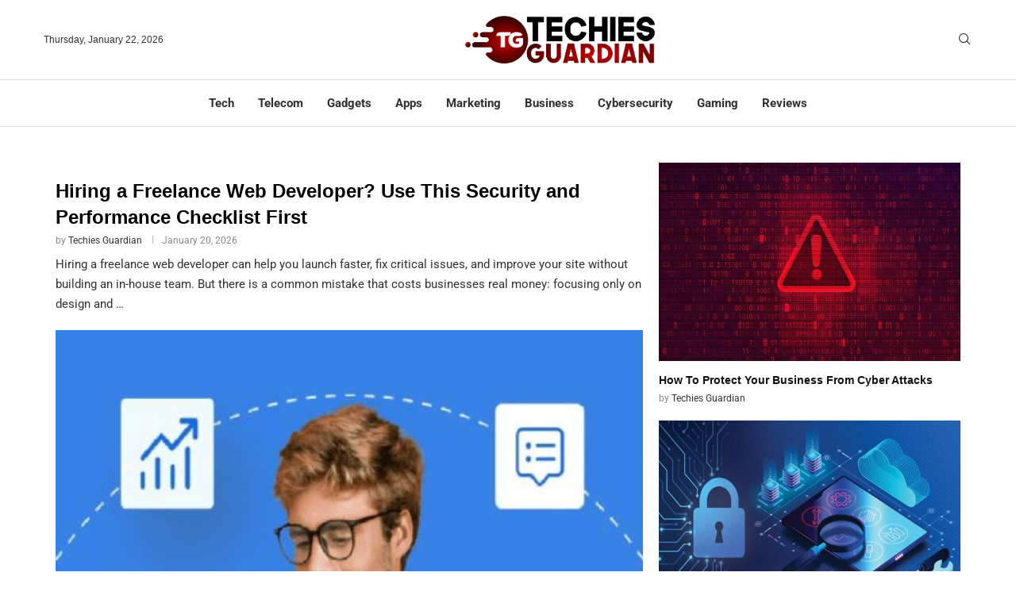

--- FILE ---
content_type: text/html; charset=UTF-8
request_url: https://www.techiesguardian.com/
body_size: 30357
content:
<!DOCTYPE html>
<html lang="en-US">
<head>
    <meta charset="UTF-8">
    <meta http-equiv="X-UA-Compatible" content="IE=edge">
    <meta name="viewport" content="width=device-width, initial-scale=1">
    <link rel="profile" href="http://gmpg.org/xfn/11"/>
	        <link rel="shortcut icon" href="https://www.techiesguardian.com/wp-content/uploads/2025/05/fevicon-1.png"
              type="image/x-icon"/>
        <link rel="apple-touch-icon" sizes="180x180" href="https://www.techiesguardian.com/wp-content/uploads/2025/05/fevicon-1.png">
	    <link rel="alternate" type="application/rss+xml" title="Techies Guardian RSS Feed"
          href="https://www.techiesguardian.com/feed/"/>
    <link rel="alternate" type="application/atom+xml" title="Techies Guardian Atom Feed"
          href="https://www.techiesguardian.com/feed/atom/"/>
    <link rel="pingback" href="https://www.techiesguardian.com/xmlrpc.php"/>
    <!--[if lt IE 9]>
	<script src="https://www.techiesguardian.com/wp-content/themes/soledad/js/html5.js"></script>
	<![endif]-->
	<!-- Google tag (gtag.js) -->
<script async src="https://www.googletagmanager.com/gtag/js?id=G-1VFR813M75"></script>
<script>
  window.dataLayer = window.dataLayer || [];
  function gtag(){dataLayer.push(arguments);}
  gtag('js', new Date());

  gtag('config', 'G-1VFR813M75');
</script>
	<meta name="publicationmedia-verification" content="33a6f1c6-c0ad-4c98-a454-8b879a1f9960">
	<meta name='impact-site-verification' value='cec64a75-3a25-4832-be6b-c6a6a1572e67'>
	<link rel='preconnect' href='https://fonts.googleapis.com' />
<link rel='preconnect' href='https://fonts.gstatic.com' />
<meta http-equiv='x-dns-prefetch-control' content='on'>
<link rel='dns-prefetch' href='//fonts.googleapis.com' />
<link rel='dns-prefetch' href='//fonts.gstatic.com' />
<link rel='dns-prefetch' href='//s.gravatar.com' />
<link rel='dns-prefetch' href='//www.google-analytics.com' />
<meta name='robots' content='index, follow, max-image-preview:large, max-snippet:-1, max-video-preview:-1' />
	<style>img:is([sizes="auto" i], [sizes^="auto," i]) { contain-intrinsic-size: 3000px 1500px }</style>
	
	<!-- This site is optimized with the Yoast SEO plugin v25.9 - https://yoast.com/wordpress/plugins/seo/ -->
	<title>Techies Guardian - The Great Place to Inspire Technology Learners</title>
	<meta name="description" content="We welcome you to Techies Guardian. Our goal at Techies Guardian is to provide our readers with more information about gadgets, cybersecurity, software, hardware, mobile apps, and new technology trends such as AI, IoT, and more." />
	<link rel="canonical" href="https://www.techiesguardian.com/" />
	<meta property="og:locale" content="en_US" />
	<meta property="og:type" content="website" />
	<meta property="og:title" content="Techies Guardian - The Great Place to Inspire Technology Learners" />
	<meta property="og:description" content="We welcome you to Techies Guardian. Our goal at Techies Guardian is to provide our readers with more information about gadgets, cybersecurity, software, hardware, mobile apps, and new technology trends such as AI, IoT, and more." />
	<meta property="og:url" content="https://www.techiesguardian.com/" />
	<meta property="og:site_name" content="Techies Guardian" />
	<meta property="article:modified_time" content="2025-05-22T13:02:08+00:00" />
	<meta property="og:image" content="https://www.techiesguardian.com/wp-content/uploads/2022/11/techies-logo.png" />
	<meta property="og:image:width" content="1346" />
	<meta property="og:image:height" content="338" />
	<meta property="og:image:type" content="image/png" />
	<meta name="twitter:card" content="summary_large_image" />
	<script type="application/ld+json" class="yoast-schema-graph">{"@context":"https://schema.org","@graph":[{"@type":"WebPage","@id":"https://www.techiesguardian.com/","url":"https://www.techiesguardian.com/","name":"Techies Guardian - The Great Place to Inspire Technology Learners","isPartOf":{"@id":"https://www.techiesguardian.com/#website"},"about":{"@id":"https://www.techiesguardian.com/#organization"},"primaryImageOfPage":{"@id":"https://www.techiesguardian.com/#primaryimage"},"image":{"@id":"https://www.techiesguardian.com/#primaryimage"},"thumbnailUrl":"https://www.techiesguardian.com/wp-content/uploads/2022/11/techies-logo.png","datePublished":"2021-10-26T12:03:26+00:00","dateModified":"2025-05-22T13:02:08+00:00","description":"We welcome you to Techies Guardian. Our goal at Techies Guardian is to provide our readers with more information about gadgets, cybersecurity, software, hardware, mobile apps, and new technology trends such as AI, IoT, and more.","breadcrumb":{"@id":"https://www.techiesguardian.com/#breadcrumb"},"inLanguage":"en-US","potentialAction":[{"@type":"ReadAction","target":["https://www.techiesguardian.com/"]}]},{"@type":"ImageObject","inLanguage":"en-US","@id":"https://www.techiesguardian.com/#primaryimage","url":"https://www.techiesguardian.com/wp-content/uploads/2022/11/techies-logo.png","contentUrl":"https://www.techiesguardian.com/wp-content/uploads/2022/11/techies-logo.png","width":1346,"height":338,"caption":"Techies Guardian logo"},{"@type":"BreadcrumbList","@id":"https://www.techiesguardian.com/#breadcrumb","itemListElement":[{"@type":"ListItem","position":1,"name":"Home"}]},{"@type":"WebSite","@id":"https://www.techiesguardian.com/#website","url":"https://www.techiesguardian.com/","name":"Techies Guardian","description":"The Great Place to Inspire Technology Learners","publisher":{"@id":"https://www.techiesguardian.com/#organization"},"potentialAction":[{"@type":"SearchAction","target":{"@type":"EntryPoint","urlTemplate":"https://www.techiesguardian.com/?s={search_term_string}"},"query-input":{"@type":"PropertyValueSpecification","valueRequired":true,"valueName":"search_term_string"}}],"inLanguage":"en-US"},{"@type":"Organization","@id":"https://www.techiesguardian.com/#organization","name":"Techies Guardian","url":"https://www.techiesguardian.com/","logo":{"@type":"ImageObject","inLanguage":"en-US","@id":"https://www.techiesguardian.com/#/schema/logo/image/","url":"https://www.techiesguardian.com/wp-content/uploads/2022/11/techies-logo.png","contentUrl":"https://www.techiesguardian.com/wp-content/uploads/2022/11/techies-logo.png","width":1346,"height":338,"caption":"Techies Guardian"},"image":{"@id":"https://www.techiesguardian.com/#/schema/logo/image/"}}]}</script>
	<!-- / Yoast SEO plugin. -->


<link rel='dns-prefetch' href='//fonts.googleapis.com' />
<script type="text/javascript">
/* <![CDATA[ */
window._wpemojiSettings = {"baseUrl":"https:\/\/s.w.org\/images\/core\/emoji\/16.0.1\/72x72\/","ext":".png","svgUrl":"https:\/\/s.w.org\/images\/core\/emoji\/16.0.1\/svg\/","svgExt":".svg","source":{"concatemoji":"https:\/\/www.techiesguardian.com\/wp-includes\/js\/wp-emoji-release.min.js?ver=6.8.3"}};
/*! This file is auto-generated */
!function(s,n){var o,i,e;function c(e){try{var t={supportTests:e,timestamp:(new Date).valueOf()};sessionStorage.setItem(o,JSON.stringify(t))}catch(e){}}function p(e,t,n){e.clearRect(0,0,e.canvas.width,e.canvas.height),e.fillText(t,0,0);var t=new Uint32Array(e.getImageData(0,0,e.canvas.width,e.canvas.height).data),a=(e.clearRect(0,0,e.canvas.width,e.canvas.height),e.fillText(n,0,0),new Uint32Array(e.getImageData(0,0,e.canvas.width,e.canvas.height).data));return t.every(function(e,t){return e===a[t]})}function u(e,t){e.clearRect(0,0,e.canvas.width,e.canvas.height),e.fillText(t,0,0);for(var n=e.getImageData(16,16,1,1),a=0;a<n.data.length;a++)if(0!==n.data[a])return!1;return!0}function f(e,t,n,a){switch(t){case"flag":return n(e,"\ud83c\udff3\ufe0f\u200d\u26a7\ufe0f","\ud83c\udff3\ufe0f\u200b\u26a7\ufe0f")?!1:!n(e,"\ud83c\udde8\ud83c\uddf6","\ud83c\udde8\u200b\ud83c\uddf6")&&!n(e,"\ud83c\udff4\udb40\udc67\udb40\udc62\udb40\udc65\udb40\udc6e\udb40\udc67\udb40\udc7f","\ud83c\udff4\u200b\udb40\udc67\u200b\udb40\udc62\u200b\udb40\udc65\u200b\udb40\udc6e\u200b\udb40\udc67\u200b\udb40\udc7f");case"emoji":return!a(e,"\ud83e\udedf")}return!1}function g(e,t,n,a){var r="undefined"!=typeof WorkerGlobalScope&&self instanceof WorkerGlobalScope?new OffscreenCanvas(300,150):s.createElement("canvas"),o=r.getContext("2d",{willReadFrequently:!0}),i=(o.textBaseline="top",o.font="600 32px Arial",{});return e.forEach(function(e){i[e]=t(o,e,n,a)}),i}function t(e){var t=s.createElement("script");t.src=e,t.defer=!0,s.head.appendChild(t)}"undefined"!=typeof Promise&&(o="wpEmojiSettingsSupports",i=["flag","emoji"],n.supports={everything:!0,everythingExceptFlag:!0},e=new Promise(function(e){s.addEventListener("DOMContentLoaded",e,{once:!0})}),new Promise(function(t){var n=function(){try{var e=JSON.parse(sessionStorage.getItem(o));if("object"==typeof e&&"number"==typeof e.timestamp&&(new Date).valueOf()<e.timestamp+604800&&"object"==typeof e.supportTests)return e.supportTests}catch(e){}return null}();if(!n){if("undefined"!=typeof Worker&&"undefined"!=typeof OffscreenCanvas&&"undefined"!=typeof URL&&URL.createObjectURL&&"undefined"!=typeof Blob)try{var e="postMessage("+g.toString()+"("+[JSON.stringify(i),f.toString(),p.toString(),u.toString()].join(",")+"));",a=new Blob([e],{type:"text/javascript"}),r=new Worker(URL.createObjectURL(a),{name:"wpTestEmojiSupports"});return void(r.onmessage=function(e){c(n=e.data),r.terminate(),t(n)})}catch(e){}c(n=g(i,f,p,u))}t(n)}).then(function(e){for(var t in e)n.supports[t]=e[t],n.supports.everything=n.supports.everything&&n.supports[t],"flag"!==t&&(n.supports.everythingExceptFlag=n.supports.everythingExceptFlag&&n.supports[t]);n.supports.everythingExceptFlag=n.supports.everythingExceptFlag&&!n.supports.flag,n.DOMReady=!1,n.readyCallback=function(){n.DOMReady=!0}}).then(function(){return e}).then(function(){var e;n.supports.everything||(n.readyCallback(),(e=n.source||{}).concatemoji?t(e.concatemoji):e.wpemoji&&e.twemoji&&(t(e.twemoji),t(e.wpemoji)))}))}((window,document),window._wpemojiSettings);
/* ]]> */
</script>

<style id='wp-emoji-styles-inline-css' type='text/css'>

	img.wp-smiley, img.emoji {
		display: inline !important;
		border: none !important;
		box-shadow: none !important;
		height: 1em !important;
		width: 1em !important;
		margin: 0 0.07em !important;
		vertical-align: -0.1em !important;
		background: none !important;
		padding: 0 !important;
	}
</style>
<style id='classic-theme-styles-inline-css' type='text/css'>
/*! This file is auto-generated */
.wp-block-button__link{color:#fff;background-color:#32373c;border-radius:9999px;box-shadow:none;text-decoration:none;padding:calc(.667em + 2px) calc(1.333em + 2px);font-size:1.125em}.wp-block-file__button{background:#32373c;color:#fff;text-decoration:none}
</style>
<style id='block-soledad-style-inline-css' type='text/css'>
.pchead-e-block{--pcborder-cl:#dedede;--pcaccent-cl:#6eb48c}.heading1-style-1>h1,.heading1-style-2>h1,.heading2-style-1>h2,.heading2-style-2>h2,.heading3-style-1>h3,.heading3-style-2>h3,.heading4-style-1>h4,.heading4-style-2>h4,.heading5-style-1>h5,.heading5-style-2>h5{padding-bottom:8px;border-bottom:1px solid var(--pcborder-cl);overflow:hidden}.heading1-style-2>h1,.heading2-style-2>h2,.heading3-style-2>h3,.heading4-style-2>h4,.heading5-style-2>h5{border-bottom-width:0;position:relative}.heading1-style-2>h1:before,.heading2-style-2>h2:before,.heading3-style-2>h3:before,.heading4-style-2>h4:before,.heading5-style-2>h5:before{content:'';width:50px;height:2px;bottom:0;left:0;z-index:2;background:var(--pcaccent-cl);position:absolute}.heading1-style-2>h1:after,.heading2-style-2>h2:after,.heading3-style-2>h3:after,.heading4-style-2>h4:after,.heading5-style-2>h5:after{content:'';width:100%;height:2px;bottom:0;left:20px;z-index:1;background:var(--pcborder-cl);position:absolute}.heading1-style-3>h1,.heading1-style-4>h1,.heading2-style-3>h2,.heading2-style-4>h2,.heading3-style-3>h3,.heading3-style-4>h3,.heading4-style-3>h4,.heading4-style-4>h4,.heading5-style-3>h5,.heading5-style-4>h5{position:relative;padding-left:20px}.heading1-style-3>h1:before,.heading1-style-4>h1:before,.heading2-style-3>h2:before,.heading2-style-4>h2:before,.heading3-style-3>h3:before,.heading3-style-4>h3:before,.heading4-style-3>h4:before,.heading4-style-4>h4:before,.heading5-style-3>h5:before,.heading5-style-4>h5:before{width:10px;height:100%;content:'';position:absolute;top:0;left:0;bottom:0;background:var(--pcaccent-cl)}.heading1-style-4>h1,.heading2-style-4>h2,.heading3-style-4>h3,.heading4-style-4>h4,.heading5-style-4>h5{padding:10px 20px;background:#f1f1f1}.heading1-style-5>h1,.heading2-style-5>h2,.heading3-style-5>h3,.heading4-style-5>h4,.heading5-style-5>h5{position:relative;z-index:1}.heading1-style-5>h1:before,.heading2-style-5>h2:before,.heading3-style-5>h3:before,.heading4-style-5>h4:before,.heading5-style-5>h5:before{content:"";position:absolute;left:0;bottom:0;width:200px;height:50%;transform:skew(-25deg) translateX(0);background:var(--pcaccent-cl);z-index:-1;opacity:.4}.heading1-style-6>h1,.heading2-style-6>h2,.heading3-style-6>h3,.heading4-style-6>h4,.heading5-style-6>h5{text-decoration:underline;text-underline-offset:2px;text-decoration-thickness:4px;text-decoration-color:var(--pcaccent-cl)}
</style>
<style id='global-styles-inline-css' type='text/css'>
:root{--wp--preset--aspect-ratio--square: 1;--wp--preset--aspect-ratio--4-3: 4/3;--wp--preset--aspect-ratio--3-4: 3/4;--wp--preset--aspect-ratio--3-2: 3/2;--wp--preset--aspect-ratio--2-3: 2/3;--wp--preset--aspect-ratio--16-9: 16/9;--wp--preset--aspect-ratio--9-16: 9/16;--wp--preset--color--black: #000000;--wp--preset--color--cyan-bluish-gray: #abb8c3;--wp--preset--color--white: #ffffff;--wp--preset--color--pale-pink: #f78da7;--wp--preset--color--vivid-red: #cf2e2e;--wp--preset--color--luminous-vivid-orange: #ff6900;--wp--preset--color--luminous-vivid-amber: #fcb900;--wp--preset--color--light-green-cyan: #7bdcb5;--wp--preset--color--vivid-green-cyan: #00d084;--wp--preset--color--pale-cyan-blue: #8ed1fc;--wp--preset--color--vivid-cyan-blue: #0693e3;--wp--preset--color--vivid-purple: #9b51e0;--wp--preset--gradient--vivid-cyan-blue-to-vivid-purple: linear-gradient(135deg,rgba(6,147,227,1) 0%,rgb(155,81,224) 100%);--wp--preset--gradient--light-green-cyan-to-vivid-green-cyan: linear-gradient(135deg,rgb(122,220,180) 0%,rgb(0,208,130) 100%);--wp--preset--gradient--luminous-vivid-amber-to-luminous-vivid-orange: linear-gradient(135deg,rgba(252,185,0,1) 0%,rgba(255,105,0,1) 100%);--wp--preset--gradient--luminous-vivid-orange-to-vivid-red: linear-gradient(135deg,rgba(255,105,0,1) 0%,rgb(207,46,46) 100%);--wp--preset--gradient--very-light-gray-to-cyan-bluish-gray: linear-gradient(135deg,rgb(238,238,238) 0%,rgb(169,184,195) 100%);--wp--preset--gradient--cool-to-warm-spectrum: linear-gradient(135deg,rgb(74,234,220) 0%,rgb(151,120,209) 20%,rgb(207,42,186) 40%,rgb(238,44,130) 60%,rgb(251,105,98) 80%,rgb(254,248,76) 100%);--wp--preset--gradient--blush-light-purple: linear-gradient(135deg,rgb(255,206,236) 0%,rgb(152,150,240) 100%);--wp--preset--gradient--blush-bordeaux: linear-gradient(135deg,rgb(254,205,165) 0%,rgb(254,45,45) 50%,rgb(107,0,62) 100%);--wp--preset--gradient--luminous-dusk: linear-gradient(135deg,rgb(255,203,112) 0%,rgb(199,81,192) 50%,rgb(65,88,208) 100%);--wp--preset--gradient--pale-ocean: linear-gradient(135deg,rgb(255,245,203) 0%,rgb(182,227,212) 50%,rgb(51,167,181) 100%);--wp--preset--gradient--electric-grass: linear-gradient(135deg,rgb(202,248,128) 0%,rgb(113,206,126) 100%);--wp--preset--gradient--midnight: linear-gradient(135deg,rgb(2,3,129) 0%,rgb(40,116,252) 100%);--wp--preset--font-size--small: 12px;--wp--preset--font-size--medium: 20px;--wp--preset--font-size--large: 32px;--wp--preset--font-size--x-large: 42px;--wp--preset--font-size--normal: 14px;--wp--preset--font-size--huge: 42px;--wp--preset--spacing--20: 0.44rem;--wp--preset--spacing--30: 0.67rem;--wp--preset--spacing--40: 1rem;--wp--preset--spacing--50: 1.5rem;--wp--preset--spacing--60: 2.25rem;--wp--preset--spacing--70: 3.38rem;--wp--preset--spacing--80: 5.06rem;--wp--preset--shadow--natural: 6px 6px 9px rgba(0, 0, 0, 0.2);--wp--preset--shadow--deep: 12px 12px 50px rgba(0, 0, 0, 0.4);--wp--preset--shadow--sharp: 6px 6px 0px rgba(0, 0, 0, 0.2);--wp--preset--shadow--outlined: 6px 6px 0px -3px rgba(255, 255, 255, 1), 6px 6px rgba(0, 0, 0, 1);--wp--preset--shadow--crisp: 6px 6px 0px rgba(0, 0, 0, 1);}:where(.is-layout-flex){gap: 0.5em;}:where(.is-layout-grid){gap: 0.5em;}body .is-layout-flex{display: flex;}.is-layout-flex{flex-wrap: wrap;align-items: center;}.is-layout-flex > :is(*, div){margin: 0;}body .is-layout-grid{display: grid;}.is-layout-grid > :is(*, div){margin: 0;}:where(.wp-block-columns.is-layout-flex){gap: 2em;}:where(.wp-block-columns.is-layout-grid){gap: 2em;}:where(.wp-block-post-template.is-layout-flex){gap: 1.25em;}:where(.wp-block-post-template.is-layout-grid){gap: 1.25em;}.has-black-color{color: var(--wp--preset--color--black) !important;}.has-cyan-bluish-gray-color{color: var(--wp--preset--color--cyan-bluish-gray) !important;}.has-white-color{color: var(--wp--preset--color--white) !important;}.has-pale-pink-color{color: var(--wp--preset--color--pale-pink) !important;}.has-vivid-red-color{color: var(--wp--preset--color--vivid-red) !important;}.has-luminous-vivid-orange-color{color: var(--wp--preset--color--luminous-vivid-orange) !important;}.has-luminous-vivid-amber-color{color: var(--wp--preset--color--luminous-vivid-amber) !important;}.has-light-green-cyan-color{color: var(--wp--preset--color--light-green-cyan) !important;}.has-vivid-green-cyan-color{color: var(--wp--preset--color--vivid-green-cyan) !important;}.has-pale-cyan-blue-color{color: var(--wp--preset--color--pale-cyan-blue) !important;}.has-vivid-cyan-blue-color{color: var(--wp--preset--color--vivid-cyan-blue) !important;}.has-vivid-purple-color{color: var(--wp--preset--color--vivid-purple) !important;}.has-black-background-color{background-color: var(--wp--preset--color--black) !important;}.has-cyan-bluish-gray-background-color{background-color: var(--wp--preset--color--cyan-bluish-gray) !important;}.has-white-background-color{background-color: var(--wp--preset--color--white) !important;}.has-pale-pink-background-color{background-color: var(--wp--preset--color--pale-pink) !important;}.has-vivid-red-background-color{background-color: var(--wp--preset--color--vivid-red) !important;}.has-luminous-vivid-orange-background-color{background-color: var(--wp--preset--color--luminous-vivid-orange) !important;}.has-luminous-vivid-amber-background-color{background-color: var(--wp--preset--color--luminous-vivid-amber) !important;}.has-light-green-cyan-background-color{background-color: var(--wp--preset--color--light-green-cyan) !important;}.has-vivid-green-cyan-background-color{background-color: var(--wp--preset--color--vivid-green-cyan) !important;}.has-pale-cyan-blue-background-color{background-color: var(--wp--preset--color--pale-cyan-blue) !important;}.has-vivid-cyan-blue-background-color{background-color: var(--wp--preset--color--vivid-cyan-blue) !important;}.has-vivid-purple-background-color{background-color: var(--wp--preset--color--vivid-purple) !important;}.has-black-border-color{border-color: var(--wp--preset--color--black) !important;}.has-cyan-bluish-gray-border-color{border-color: var(--wp--preset--color--cyan-bluish-gray) !important;}.has-white-border-color{border-color: var(--wp--preset--color--white) !important;}.has-pale-pink-border-color{border-color: var(--wp--preset--color--pale-pink) !important;}.has-vivid-red-border-color{border-color: var(--wp--preset--color--vivid-red) !important;}.has-luminous-vivid-orange-border-color{border-color: var(--wp--preset--color--luminous-vivid-orange) !important;}.has-luminous-vivid-amber-border-color{border-color: var(--wp--preset--color--luminous-vivid-amber) !important;}.has-light-green-cyan-border-color{border-color: var(--wp--preset--color--light-green-cyan) !important;}.has-vivid-green-cyan-border-color{border-color: var(--wp--preset--color--vivid-green-cyan) !important;}.has-pale-cyan-blue-border-color{border-color: var(--wp--preset--color--pale-cyan-blue) !important;}.has-vivid-cyan-blue-border-color{border-color: var(--wp--preset--color--vivid-cyan-blue) !important;}.has-vivid-purple-border-color{border-color: var(--wp--preset--color--vivid-purple) !important;}.has-vivid-cyan-blue-to-vivid-purple-gradient-background{background: var(--wp--preset--gradient--vivid-cyan-blue-to-vivid-purple) !important;}.has-light-green-cyan-to-vivid-green-cyan-gradient-background{background: var(--wp--preset--gradient--light-green-cyan-to-vivid-green-cyan) !important;}.has-luminous-vivid-amber-to-luminous-vivid-orange-gradient-background{background: var(--wp--preset--gradient--luminous-vivid-amber-to-luminous-vivid-orange) !important;}.has-luminous-vivid-orange-to-vivid-red-gradient-background{background: var(--wp--preset--gradient--luminous-vivid-orange-to-vivid-red) !important;}.has-very-light-gray-to-cyan-bluish-gray-gradient-background{background: var(--wp--preset--gradient--very-light-gray-to-cyan-bluish-gray) !important;}.has-cool-to-warm-spectrum-gradient-background{background: var(--wp--preset--gradient--cool-to-warm-spectrum) !important;}.has-blush-light-purple-gradient-background{background: var(--wp--preset--gradient--blush-light-purple) !important;}.has-blush-bordeaux-gradient-background{background: var(--wp--preset--gradient--blush-bordeaux) !important;}.has-luminous-dusk-gradient-background{background: var(--wp--preset--gradient--luminous-dusk) !important;}.has-pale-ocean-gradient-background{background: var(--wp--preset--gradient--pale-ocean) !important;}.has-electric-grass-gradient-background{background: var(--wp--preset--gradient--electric-grass) !important;}.has-midnight-gradient-background{background: var(--wp--preset--gradient--midnight) !important;}.has-small-font-size{font-size: var(--wp--preset--font-size--small) !important;}.has-medium-font-size{font-size: var(--wp--preset--font-size--medium) !important;}.has-large-font-size{font-size: var(--wp--preset--font-size--large) !important;}.has-x-large-font-size{font-size: var(--wp--preset--font-size--x-large) !important;}
:where(.wp-block-post-template.is-layout-flex){gap: 1.25em;}:where(.wp-block-post-template.is-layout-grid){gap: 1.25em;}
:where(.wp-block-columns.is-layout-flex){gap: 2em;}:where(.wp-block-columns.is-layout-grid){gap: 2em;}
:root :where(.wp-block-pullquote){font-size: 1.5em;line-height: 1.6;}
</style>
<link rel='stylesheet' id='contact-form-7-css' href='https://www.techiesguardian.com/wp-content/plugins/contact-form-7/includes/css/styles.css?ver=6.1.1' type='text/css' media='all' />
<link rel='stylesheet' id='penci-review-css' href='https://www.techiesguardian.com/wp-content/plugins/penci-review/css/style.css?ver=3.2.1' type='text/css' media='all' />
<link rel='stylesheet' id='penci-oswald-css' href='//fonts.googleapis.com/css?family=Oswald%3A400&#038;display=swap&#038;ver=6.8.3' type='text/css' media='all' />
<link rel='stylesheet' id='penci-main-style-css' href='https://www.techiesguardian.com/wp-content/themes/soledad/main.css?ver=8.6.5' type='text/css' media='all' />
<link rel='stylesheet' id='penci-swiper-bundle-css' href='https://www.techiesguardian.com/wp-content/themes/soledad/css/swiper-bundle.min.css?ver=8.6.5' type='text/css' media='all' />
<link rel='stylesheet' id='penci-font-awesomeold-css' href='https://www.techiesguardian.com/wp-content/themes/soledad/css/font-awesome.4.7.0.swap.min.css?ver=4.7.0' type='text/css' media='all' />
<link rel='stylesheet' id='penci_icon-css' href='https://www.techiesguardian.com/wp-content/themes/soledad/css/penci-icon.css?ver=8.6.5' type='text/css' media='all' />
<link rel='stylesheet' id='penci_style-css' href='https://www.techiesguardian.com/wp-content/themes/soledad-child/style.css?ver=8.6.5' type='text/css' media='all' />
<link rel='stylesheet' id='penci_social_counter-css' href='https://www.techiesguardian.com/wp-content/themes/soledad/css/social-counter.css?ver=8.6.5' type='text/css' media='all' />
<link rel='stylesheet' id='penci-header-builder-fonts-css' href='https://fonts.googleapis.com/css?family=Roboto%3A300%2C300italic%2C400%2C400italic%2C500%2C500italic%2C600%2C600italic%2C700%2C700italic%2C800%2C800italic%26subset%3Dlatin%2Ccyrillic%2Ccyrillic-ext%2Cgreek%2Cgreek-ext%2Clatin-ext&#038;display=swap&#038;ver=8.6.5' type='text/css' media='all' />
<link rel='stylesheet' id='font-awesome-css' href='https://www.techiesguardian.com/wp-content/plugins/elementor/assets/lib/font-awesome/css/font-awesome.min.css?ver=4.7.0' type='text/css' media='all' />
<link rel='stylesheet' id='elementor-icons-css' href='https://www.techiesguardian.com/wp-content/plugins/elementor/assets/lib/eicons/css/elementor-icons.min.css?ver=5.44.0' type='text/css' media='all' />
<link rel='stylesheet' id='elementor-frontend-css' href='https://www.techiesguardian.com/wp-content/plugins/elementor/assets/css/frontend.min.css?ver=3.32.2' type='text/css' media='all' />
<link rel='stylesheet' id='elementor-post-14310-css' href='https://www.techiesguardian.com/wp-content/uploads/elementor/css/post-14310.css?ver=1766332204' type='text/css' media='all' />
<link rel='stylesheet' id='elementor-post-14442-css' href='https://www.techiesguardian.com/wp-content/uploads/elementor/css/post-14442.css?ver=1766337418' type='text/css' media='all' />
<link rel='stylesheet' id='elementor-post-1591-css' href='https://www.techiesguardian.com/wp-content/uploads/elementor/css/post-1591.css?ver=1766332204' type='text/css' media='all' />
<link rel='stylesheet' id='penci-recipe-css-css' href='https://www.techiesguardian.com/wp-content/plugins/penci-recipe/css/recipe.css?ver=3.5' type='text/css' media='all' />
<link rel='stylesheet' id='penci-soledad-parent-style-css' href='https://www.techiesguardian.com/wp-content/themes/soledad/style.css?ver=6.8.3' type='text/css' media='all' />
<link rel='stylesheet' id='elementor-gf-local-roboto-css' href='https://www.techiesguardian.com/wp-content/uploads/elementor/google-fonts/css/roboto.css?ver=1745238672' type='text/css' media='all' />
<link rel='stylesheet' id='elementor-gf-local-robotoslab-css' href='https://www.techiesguardian.com/wp-content/uploads/elementor/google-fonts/css/robotoslab.css?ver=1745238690' type='text/css' media='all' />
<link rel='stylesheet' id='elementor-gf-local-bitter-css' href='https://www.techiesguardian.com/wp-content/uploads/elementor/google-fonts/css/bitter.css?ver=1745238802' type='text/css' media='all' />
<link rel='stylesheet' id='elementor-icons-shared-0-css' href='https://www.techiesguardian.com/wp-content/plugins/elementor/assets/lib/font-awesome/css/fontawesome.min.css?ver=5.15.3' type='text/css' media='all' />
<link rel='stylesheet' id='elementor-icons-fa-solid-css' href='https://www.techiesguardian.com/wp-content/plugins/elementor/assets/lib/font-awesome/css/solid.min.css?ver=5.15.3' type='text/css' media='all' />
<script type="text/javascript" src="https://www.techiesguardian.com/wp-includes/js/jquery/jquery.min.js?ver=3.7.1" id="jquery-core-js"></script>
<script type="text/javascript" src="https://www.techiesguardian.com/wp-includes/js/jquery/jquery-migrate.min.js?ver=3.4.1" id="jquery-migrate-js"></script>
<link rel="https://api.w.org/" href="https://www.techiesguardian.com/wp-json/" /><link rel="alternate" title="JSON" type="application/json" href="https://www.techiesguardian.com/wp-json/wp/v2/pages/14442" /><link rel="EditURI" type="application/rsd+xml" title="RSD" href="https://www.techiesguardian.com/xmlrpc.php?rsd" />
<meta name="generator" content="WordPress 6.8.3" />
<meta name="generator" content="Soledad 8.6.5" />
<link rel='shortlink' href='https://www.techiesguardian.com/' />
<link rel="alternate" title="oEmbed (JSON)" type="application/json+oembed" href="https://www.techiesguardian.com/wp-json/oembed/1.0/embed?url=https%3A%2F%2Fwww.techiesguardian.com%2F" />
<link rel="alternate" title="oEmbed (XML)" type="text/xml+oembed" href="https://www.techiesguardian.com/wp-json/oembed/1.0/embed?url=https%3A%2F%2Fwww.techiesguardian.com%2F&#038;format=xml" />
    <style type="text/css">
                                                                                                                                            </style>
	<meta name="generator" content="performance-lab 4.0.0; plugins: ">
<script>var portfolioDataJs = portfolioDataJs || [];</script><style id="penci-custom-style" type="text/css">body{ --pcbg-cl: #fff; --pctext-cl: #313131; --pcborder-cl: #dedede; --pcheading-cl: #313131; --pcmeta-cl: #888888; --pcaccent-cl: #6eb48c; --pcbody-font: 'PT Serif', serif; --pchead-font: 'Raleway', sans-serif; --pchead-wei: bold; --pcava_bdr:10px;--pcajs_fvw:470px;--pcajs_fvmw:220px; } .single.penci-body-single-style-5 #header, .single.penci-body-single-style-6 #header, .single.penci-body-single-style-10 #header, .single.penci-body-single-style-5 .pc-wrapbuilder-header, .single.penci-body-single-style-6 .pc-wrapbuilder-header, .single.penci-body-single-style-10 .pc-wrapbuilder-header { --pchd-mg: 40px; } .fluid-width-video-wrapper > div { position: absolute; left: 0; right: 0; top: 0; width: 100%; height: 100%; } .yt-video-place { position: relative; text-align: center; } .yt-video-place.embed-responsive .start-video { display: block; top: 0; left: 0; bottom: 0; right: 0; position: absolute; transform: none; } .yt-video-place.embed-responsive .start-video img { margin: 0; padding: 0; top: 50%; display: inline-block; position: absolute; left: 50%; transform: translate(-50%, -50%); width: 68px; height: auto; } .mfp-bg { top: 0; left: 0; width: 100%; height: 100%; z-index: 9999999; overflow: hidden; position: fixed; background: #0b0b0b; opacity: .8; filter: alpha(opacity=80) } .mfp-wrap { top: 0; left: 0; width: 100%; height: 100%; z-index: 9999999; position: fixed; outline: none !important; -webkit-backface-visibility: hidden } body { --pcbody-font: Arial, Helvetica, sans-serif; } p{ line-height: 1.8; } .penci-hide-tagupdated{ display: none !important; } body, .widget ul li a{ font-size: 16px; } .widget ul li, .widget ol li, .post-entry, p, .post-entry p { font-size: 16px; line-height: 1.8; } .featured-area.featured-style-42 .item-inner-content, .featured-style-41 .swiper-slide, .slider-40-wrapper .nav-thumb-creative .thumb-container:after,.penci-slider44-t-item:before,.penci-slider44-main-wrapper .item, .featured-area .penci-image-holder, .featured-area .penci-slider4-overlay, .featured-area .penci-slide-overlay .overlay-link, .featured-style-29 .featured-slider-overlay, .penci-slider38-overlay{ border-radius: ; -webkit-border-radius: ; } .penci-featured-content-right:before{ border-top-right-radius: ; border-bottom-right-radius: ; } .penci-flat-overlay .penci-slide-overlay .penci-mag-featured-content:before{ border-bottom-left-radius: ; border-bottom-right-radius: ; } .container-single .post-image{ border-radius: ; -webkit-border-radius: ; } .penci-mega-post-inner, .penci-mega-thumbnail .penci-image-holder{ border-radius: ; -webkit-border-radius: ; } #penci-login-popup:before{ opacity: ; } .penci-header-signup-form { padding-top: px; padding-bottom: px; } .penci-slide-overlay .overlay-link, .penci-slider38-overlay, .penci-flat-overlay .penci-slide-overlay .penci-mag-featured-content:before, .slider-40-wrapper .list-slider-creative .item-slider-creative .img-container:before { opacity: ; } .penci-item-mag:hover .penci-slide-overlay .overlay-link, .featured-style-38 .item:hover .penci-slider38-overlay, .penci-flat-overlay .penci-item-mag:hover .penci-slide-overlay .penci-mag-featured-content:before { opacity: ; } .penci-featured-content .featured-slider-overlay { opacity: ; } .slider-40-wrapper .list-slider-creative .item-slider-creative:hover .img-container:before { opacity:; } .featured-style-29 .featured-slider-overlay { opacity: ; } .penci-grid li.typography-style .overlay-typography { opacity: ; } .penci-grid li.typography-style:hover .overlay-typography { opacity: ; } .home-featured-cat-content .mag-photo .mag-overlay-photo { opacity: ; } .home-featured-cat-content .mag-photo:hover .mag-overlay-photo { opacity: ; } .inner-item-portfolio:hover .penci-portfolio-thumbnail a:after { opacity: ; } .penci-menuhbg-toggle { width: 18px; } .penci-menuhbg-toggle .penci-menuhbg-inner { height: 18px; } .penci-menuhbg-toggle .penci-lines, .penci-menuhbg-wapper{ width: 18px; } .penci-menuhbg-toggle .lines-button{ top: 8px; } .penci-menuhbg-toggle .penci-lines:before{ top: 5px; } .penci-menuhbg-toggle .penci-lines:after{ top: -5px; } .penci-menuhbg-toggle:hover .lines-button:after, .penci-menuhbg-toggle:hover .penci-lines:before, .penci-menuhbg-toggle:hover .penci-lines:after{ transform: translateX(28px); } .penci-menuhbg-toggle .lines-button.penci-hover-effect{ left: -28px; } .penci-menu-hbg-inner .penci-hbg_sitetitle{ font-size: 18px; } .penci-menu-hbg-inner .penci-hbg_desc{ font-size: 14px; } .penci-menu-hbg{ width: 330px; }.penci-menu-hbg.penci-menu-hbg-left{ transform: translateX(-330px); -webkit-transform: translateX(-330px); -moz-transform: translateX(-330px); }.penci-menu-hbg.penci-menu-hbg-right{ transform: translateX(330px); -webkit-transform: translateX(330px); -moz-transform: translateX(330px); }.penci-menuhbg-open .penci-menu-hbg.penci-menu-hbg-left, .penci-vernav-poleft.penci-menuhbg-open .penci-vernav-toggle{ left: 330px; }@media only screen and (min-width: 961px) { .penci-vernav-enable.penci-vernav-poleft .wrapper-boxed, .penci-vernav-enable.penci-vernav-poleft .pencipdc_podcast.pencipdc_dock_player{ padding-left: 330px; } .penci-vernav-enable.penci-vernav-poright .wrapper-boxed, .penci-vernav-enable.penci-vernav-poright .pencipdc_podcast.pencipdc_dock_player{ padding-right: 330px; } .penci-vernav-enable .is-sticky #navigation{ width: calc(100% - 330px); } }@media only screen and (min-width: 961px) { .penci-vernav-enable .penci_is_nosidebar .wp-block-image.alignfull, .penci-vernav-enable .penci_is_nosidebar .wp-block-cover-image.alignfull, .penci-vernav-enable .penci_is_nosidebar .wp-block-cover.alignfull, .penci-vernav-enable .penci_is_nosidebar .wp-block-gallery.alignfull, .penci-vernav-enable .penci_is_nosidebar .alignfull{ margin-left: calc(50% - 50vw + 165px); width: calc(100vw - 330px); } }.penci-vernav-poright.penci-menuhbg-open .penci-vernav-toggle{ right: 330px; }@media only screen and (min-width: 961px) { .penci-vernav-enable.penci-vernav-poleft .penci-rltpopup-left{ left: 330px; } }@media only screen and (min-width: 961px) { .penci-vernav-enable.penci-vernav-poright .penci-rltpopup-right{ right: 330px; } }@media only screen and (max-width: 1500px) and (min-width: 961px) { .penci-vernav-enable .container { max-width: 100%; max-width: calc(100% - 30px); } .penci-vernav-enable .container.home-featured-boxes{ display: block; } .penci-vernav-enable .container.home-featured-boxes:before, .penci-vernav-enable .container.home-featured-boxes:after{ content: ""; display: table; clear: both; } } .post-pagination{display:none;} .post-related {display:none;} .penci-featured-share-box .penci-shareso a:nth-last-child(2){ margin-right: 0; } .wrapper-boxed, .wrapper-boxed.enable-boxed{background-position:center !important;background-size:cover !important;background-repeat:repeat !important; } body { --pcdm_btnbg: rgba(0, 0, 0, .1); --pcdm_btnd: #666; --pcdm_btndbg: #fff; --pcdm_btnn: var(--pctext-cl); --pcdm_btnnbg: var(--pcbg-cl); } body.pcdm-enable { --pcbg-cl: #000000; --pcbg-l-cl: #1a1a1a; --pcbg-d-cl: #000000; --pctext-cl: #fff; --pcborder-cl: #313131; --pcborders-cl: #3c3c3c; --pcheading-cl: rgba(255,255,255,0.9); --pcmeta-cl: #999999; --pcl-cl: #fff; --pclh-cl: #6eb48c; --pcaccent-cl: #6eb48c; background-color: var(--pcbg-cl); color: var(--pctext-cl); } body.pcdark-df.pcdm-enable.pclight-mode { --pcbg-cl: #fff; --pctext-cl: #313131; --pcborder-cl: #dedede; --pcheading-cl: #313131; --pcmeta-cl: #888888; --pcaccent-cl: #6eb48c; } @media only screen and (min-width: 961px){ }</style>        <link rel="shortcut icon" href="https://www.techiesguardian.com/wp-content/uploads/2025/05/fevicon-1.png"
              type="image/x-icon"/>
        <link rel="apple-touch-icon" sizes="180x180" href="https://www.techiesguardian.com/wp-content/uploads/2025/05/fevicon-1.png">
	<script>
var penciBlocksArray=[];
var portfolioDataJs = portfolioDataJs || [];var PENCILOCALCACHE = {};
		(function () {
				"use strict";
		
				PENCILOCALCACHE = {
					data: {},
					remove: function ( ajaxFilterItem ) {
						delete PENCILOCALCACHE.data[ajaxFilterItem];
					},
					exist: function ( ajaxFilterItem ) {
						return PENCILOCALCACHE.data.hasOwnProperty( ajaxFilterItem ) && PENCILOCALCACHE.data[ajaxFilterItem] !== null;
					},
					get: function ( ajaxFilterItem ) {
						return PENCILOCALCACHE.data[ajaxFilterItem];
					},
					set: function ( ajaxFilterItem, cachedData ) {
						PENCILOCALCACHE.remove( ajaxFilterItem );
						PENCILOCALCACHE.data[ajaxFilterItem] = cachedData;
					}
				};
			}
		)();function penciBlock() {
		    this.atts_json = '';
		    this.content = '';
		}</script>
<script type="application/ld+json">{
    "@context": "https:\/\/schema.org\/",
    "@type": "organization",
    "@id": "#organization",
    "logo": {
        "@type": "ImageObject",
        "url": "https:\/\/www.techiesguardian.com\/wp-content\/uploads\/2024\/03\/New-Project-1-1.png"
    },
    "url": "https:\/\/www.techiesguardian.com\/",
    "name": "Techies Guardian",
    "description": "The Great Place to Inspire Technology Learners"
}</script><script type="application/ld+json">{
    "@context": "https:\/\/schema.org\/",
    "@type": "WebSite",
    "name": "Techies Guardian",
    "alternateName": "The Great Place to Inspire Technology Learners",
    "url": "https:\/\/www.techiesguardian.com\/",
    "potentialAction": {
        "@type": "SearchAction",
        "target": "https:\/\/www.techiesguardian.com\/search\/{search_term}",
        "query-input": "required name=search_term"
    }
}</script><meta name="generator" content="Elementor 3.32.2; features: additional_custom_breakpoints; settings: css_print_method-external, google_font-enabled, font_display-swap">
			<style>
				.e-con.e-parent:nth-of-type(n+4):not(.e-lazyloaded):not(.e-no-lazyload),
				.e-con.e-parent:nth-of-type(n+4):not(.e-lazyloaded):not(.e-no-lazyload) * {
					background-image: none !important;
				}
				@media screen and (max-height: 1024px) {
					.e-con.e-parent:nth-of-type(n+3):not(.e-lazyloaded):not(.e-no-lazyload),
					.e-con.e-parent:nth-of-type(n+3):not(.e-lazyloaded):not(.e-no-lazyload) * {
						background-image: none !important;
					}
				}
				@media screen and (max-height: 640px) {
					.e-con.e-parent:nth-of-type(n+2):not(.e-lazyloaded):not(.e-no-lazyload),
					.e-con.e-parent:nth-of-type(n+2):not(.e-lazyloaded):not(.e-no-lazyload) * {
						background-image: none !important;
					}
				}
			</style>
				<style type="text/css">
																																																																																																			</style>
	<style id="penci-header-builder-1582" type="text/css">.penci_header.penci-header-builder.main-builder-header{}.penci-header-image-logo,.penci-header-text-logo{--pchb-logo-title-fw:bold;--pchb-logo-title-fs:normal;--pchb-logo-slogan-fw:bold;--pchb-logo-slogan-fs:normal;}.pc-logo-desktop.penci-header-image-logo img{max-width:270px;max-height:60px;}@media only screen and (max-width: 767px){.penci_navbar_mobile .penci-header-image-logo img{}}.penci_builder_sticky_header_desktop .penci-header-image-logo img{}.penci_navbar_mobile .penci-header-text-logo{--pchb-m-logo-title-fw:bold;--pchb-m-logo-title-fs:normal;--pchb-m-logo-slogan-fw:bold;--pchb-m-logo-slogan-fs:normal;}.penci_navbar_mobile .penci-header-image-logo img{max-width:180px;max-height:60px;}.penci_navbar_mobile .sticky-enable .penci-header-image-logo img{}.pb-logo-sidebar-mobile{--pchb-logo-sm-title-fw:bold;--pchb-logo-sm-title-fs:normal;--pchb-logo-sm-slogan-fw:bold;--pchb-logo-sm-slogan-fs:normal;}.pc-builder-element.pb-logo-sidebar-mobile img{max-width:210px;max-height:60px;}.pc-logo-sticky{--pchb-logo-s-title-fw:bold;--pchb-logo-s-title-fs:normal;--pchb-logo-s-slogan-fw:bold;--pchb-logo-s-slogan-fs:normal;}.pc-builder-element.pc-logo-sticky.pc-logo img{max-width:210px;max-height:60px;}.pc-builder-element.pc-main-menu{--pchb-main-menu-font:'Roboto', sans-serif;--pchb-main-menu-fw:bold;--pchb-main-menu-fs:15px;--pchb-main-menu-fs_l2:14px;--pchb-main-menu-tt: none;}.pc-builder-element.pc-second-menu{--pchb-second-menu-fs:12px;--pchb-second-menu-fs_l2:12px;}.pc-builder-element.pc-third-menu{--pchb-third-menu-fs:12px;--pchb-third-menu-fs_l2:12px;}.penci-builder.penci-builder-button.button-1{}.penci-builder.penci-builder-button.button-1:hover{}.penci-builder.penci-builder-button.button-2{}.penci-builder.penci-builder-button.button-2:hover{}.penci-builder.penci-builder-button.button-3{}.penci-builder.penci-builder-button.button-3:hover{}.penci-builder.penci-builder-button.button-mobile-1{}.penci-builder.penci-builder-button.button-mobile-1:hover{}.penci-builder.penci-builder-button.button-mobile-2{}.penci-builder.penci-builder-button.button-mobile-2:hover{}.penci-builder-mobile-sidebar-nav.penci-menu-hbg{border-width:0;border-style:solid;}.pc-builder-menu.pc-dropdown-menu{--pchb-dd-fn:'Roboto', sans-serif;--pchb-dd-lv1:15px;--pchb-dd-lv2:15px;}.penci-mobile-midbar{border-bottom-width: 1px;}.pc-builder-element a.penci-menuhbg-toggle{border-style:none}.penci-builder.penci-builder-button.button-1{font-weight:bold}.penci-builder.penci-builder-button.button-1{font-style:normal}.penci-builder.penci-builder-button.button-2{font-weight:bold}.penci-builder.penci-builder-button.button-2{font-style:normal}.penci-builder.penci-builder-button.button-3{font-weight:bold}.penci-builder.penci-builder-button.button-3{font-style:normal}.penci-builder.penci-builder-button.button-mobile-1{font-weight:bold}.penci-builder.penci-builder-button.button-mobile-1{font-style:normal}.penci-builder.penci-builder-button.button-mobile-2{font-weight:bold}.penci-builder.penci-builder-button.button-mobile-2{font-style:normal}.penci-builder-element.penci-data-time-format{font-size:12px}.penci_builder_sticky_header_desktop{border-style:solid}.penci-builder-element.penci-topbar-trending{max-width:420px}.penci_header.main-builder-header{border-style:solid}.pc-builder-element.pc-logo.pb-logo-mobile{}.pc-header-element.penci-topbar-social .pclogin-item a{}.pc-header-element.penci-topbar-social-mobile .pclogin-item a{}body.penci-header-preview-layout .wrapper-boxed{min-height:1500px}.penci_header_overlap .penci-desktop-topblock,.penci-desktop-topblock{border-width:0;border-style:solid;}.penci_header_overlap .penci-desktop-topbar,.penci-desktop-topbar{border-width:0;border-style:solid;}.penci_header_overlap .penci-desktop-midbar,.penci-desktop-midbar{border-width:0;border-style:solid;margin-top:0px;padding-top: 20px;padding-bottom: 20px;}.penci_header_overlap .penci-desktop-bottombar,.penci-desktop-bottombar{border-width:0;border-color:#dedede;border-style:solid;margin-top:0px;padding-top: 0px;padding-bottom: 0px;border-top-width: 1px;border-bottom-width: 1px;}.penci_header_overlap .penci-desktop-bottomblock,.penci-desktop-bottomblock{border-width:0;border-style:solid;}.penci_header_overlap .penci-sticky-top,.penci-sticky-top{border-width:0;border-style:solid;}.penci_header_overlap .penci-sticky-mid,.penci-sticky-mid{border-width:0;border-style:solid;}.penci_header_overlap .penci-sticky-bottom,.penci-sticky-bottom{border-width:0;border-style:solid;}.penci_header_overlap .penci-mobile-topbar,.penci-mobile-topbar{border-width:0;border-style:solid;}.penci_header_overlap .penci-mobile-midbar,.penci-mobile-midbar{border-width:0;border-color:#dedede;border-style:solid;border-bottom-width: 1px;}.penci_header_overlap .penci-mobile-bottombar,.penci-mobile-bottombar{border-width:0;border-style:solid;}</style>
</head>

<body class="home wp-singular page-template page-template-page-fullwidth page-template-page-fullwidth-php page page-id-14442 wp-theme-soledad wp-child-theme-soledad-child penci-disable-desc-collapse soledad-ver-8-6-5 pclight-mode pcmn-drdw-style-slide_down pchds-showup elementor-default elementor-kit-14310 elementor-page elementor-page-14442">
<div class="wrapper-boxed header-style-header-1 header-search-style-showup">
	<div class="penci-header-wrap pc-wrapbuilder-header"><div data-builder-slug="1582" id="pcbdhd_1582"
     class="pc-wrapbuilder-header-inner penci-builder-id-1582">
	    <div class="penci_header penci-header-builder penci_builder_sticky_header_desktop shadow-enable">
        <div class="penci_container">
            <div class="penci_stickybar penci_navbar">
				<div class="penci-desktop-sticky-mid penci_container penci-sticky-mid pcmiddle-normal pc-hasel">
    <div class="container container-normal">
        <div class="penci_nav_row">
			
                <div class="penci_nav_col penci_nav_left penci_nav_alignleft">

					    <div class="pc-builder-element pc-logo-sticky pc-logo penci-header-image-logo ">
        <a href="https://www.techiesguardian.com/">
            <img fetchpriority="high" class="penci-mainlogo penci-limg pclogo-cls"                  src="https://www.techiesguardian.com/wp-content/uploads/2022/11/techies-logo.png"
                 alt="Techies Guardian"
                 width="1346"
                 height="338">
			        </a>
    </div>

                </div>

				
                <div class="penci_nav_col penci_nav_center penci_nav_aligncenter">

					    <div class="pc-builder-element pc-builder-menu pc-main-menu">
        <nav class="navigation menu-style-1 no-class menu-item-normal " role="navigation"
		     itemscope
             itemtype="https://schema.org/SiteNavigationElement">
			<ul id="menu-header-navigation" class="menu"><li id="menu-item-10902" class="menu-item menu-item-type-taxonomy menu-item-object-category menu-item-10902"><a href="https://www.techiesguardian.com/category/tech/" >Tech</a></li>
<li id="menu-item-10904" class="menu-item menu-item-type-taxonomy menu-item-object-category menu-item-10904"><a href="https://www.techiesguardian.com/category/telecom/" >Telecom</a></li>
<li id="menu-item-10819" class="menu-item menu-item-type-taxonomy menu-item-object-category menu-item-10819"><a href="https://www.techiesguardian.com/category/gadgets/" >Gadgets</a></li>
<li id="menu-item-10903" class="menu-item menu-item-type-taxonomy menu-item-object-category menu-item-10903"><a href="https://www.techiesguardian.com/category/apps/" >Apps</a></li>
<li id="menu-item-10514" class="menu-item menu-item-type-taxonomy menu-item-object-category menu-item-10514"><a href="https://www.techiesguardian.com/category/marketing/" >Marketing</a></li>
<li id="menu-item-10905" class="menu-item menu-item-type-taxonomy menu-item-object-category menu-item-10905"><a href="https://www.techiesguardian.com/category/business/" >Business</a></li>
<li id="menu-item-10906" class="menu-item menu-item-type-taxonomy menu-item-object-category menu-item-10906"><a href="https://www.techiesguardian.com/category/cybersecurity/" >Cybersecurity</a></li>
<li id="menu-item-10451" class="menu-item menu-item-type-taxonomy menu-item-object-category menu-item-10451"><a href="https://www.techiesguardian.com/category/gaming/" >Gaming</a></li>
<li id="menu-item-10907" class="menu-item menu-item-type-taxonomy menu-item-object-category menu-item-10907"><a href="https://www.techiesguardian.com/category/reviews/" >Reviews</a></li>
</ul>        </nav>
    </div>
	
                </div>

				
                <div class="penci_nav_col penci_nav_right penci_nav_alignright">

					<div id="top-search"
     class="pc-builder-element penci-top-search pcheader-icon top-search-classes ">
    <a href="#" aria-label="Search" class="search-click pc-button-define-customize">
        <i class="penciicon-magnifiying-glass"></i>
    </a>
    <div class="show-search pcbds-">
		            <form role="search" method="get" class="pc-searchform"
                  action="https://www.techiesguardian.com/">
                <div class="pc-searchform-inner">
                    <input type="text" class="search-input"
                           placeholder="Type and hit enter..." name="s"/>
                    <i class="penciicon-magnifiying-glass"></i>
                    <button type="submit"
                            class="searchsubmit">Search</button>
                </div>
            </form>
			        <a href="#" aria-label="Close" class="search-click close-search"><i class="penciicon-close-button"></i></a>
    </div>
</div>

                </div>

				        </div>
    </div>
</div>
            </div>
        </div>
    </div>
    <div class="penci_header penci-header-builder main-builder-header  normal no-shadow  ">
		<div class="penci_midbar penci-desktop-midbar penci_container bg-normal pcmiddle-normal pc-hasel">
    <div class="container container-normal">
        <div class="penci_nav_row">
			
                <div class="penci_nav_col penci_nav_left penci_nav_alignleft">

					
<div class="penci-builder-element penci-data-time-format ">
	    <span data-format="l, F j, Y"
          class="penci-dtf-normal">Thursday, January 22, 2026</span>
</div>

                </div>

				
                <div class="penci_nav_col penci_nav_center penci_nav_aligncenter">

					    <div class="pc-builder-element pc-logo pc-logo-desktop penci-header-image-logo ">
        <a href="https://www.techiesguardian.com/">
            <img fetchpriority="high" class="penci-mainlogo penci-limg pclogo-cls"                  src="https://www.techiesguardian.com/wp-content/uploads/2022/11/techies-logo.png"
                 alt="Techies Guardian"
                 width="1346"
                 height="338">
			        </a>
    </div>

                </div>

				
                <div class="penci_nav_col penci_nav_right penci_nav_alignright">

					<div id="top-search"
     class="pc-builder-element penci-top-search pcheader-icon top-search-classes ">
    <a href="#" aria-label="Search" class="search-click pc-button-define-customize">
        <i class="penciicon-magnifiying-glass"></i>
    </a>
    <div class="show-search pcbds-">
		            <form role="search" method="get" class="pc-searchform"
                  action="https://www.techiesguardian.com/">
                <div class="pc-searchform-inner">
                    <input type="text" class="search-input"
                           placeholder="Type and hit enter..." name="s"/>
                    <i class="penciicon-magnifiying-glass"></i>
                    <button type="submit"
                            class="searchsubmit">Search</button>
                </div>
            </form>
			        <a href="#" aria-label="Close" class="search-click close-search"><i class="penciicon-close-button"></i></a>
    </div>
</div>

                </div>

				        </div>
    </div>
</div>
<div class="penci_bottombar penci-desktop-bottombar penci_navbar penci_container bg-normal pcmiddle-center pc-hasel">
    <div class="container container-normal">
        <div class="penci_nav_row">
			
                <div class="penci_nav_col penci_nav_left penci_nav_alignleft">

					
                </div>

				
                <div class="penci_nav_col penci_nav_center penci_nav_aligncenter">

					    <div class="pc-builder-element pc-builder-menu pc-main-menu">
        <nav class="navigation menu-style-1 no-class menu-item-normal " role="navigation"
		     itemscope
             itemtype="https://schema.org/SiteNavigationElement">
			<ul id="menu-header-navigation-1" class="menu"><li class="menu-item menu-item-type-taxonomy menu-item-object-category menu-item-10902"><a href="https://www.techiesguardian.com/category/tech/" >Tech</a></li>
<li class="menu-item menu-item-type-taxonomy menu-item-object-category menu-item-10904"><a href="https://www.techiesguardian.com/category/telecom/" >Telecom</a></li>
<li class="menu-item menu-item-type-taxonomy menu-item-object-category menu-item-10819"><a href="https://www.techiesguardian.com/category/gadgets/" >Gadgets</a></li>
<li class="menu-item menu-item-type-taxonomy menu-item-object-category menu-item-10903"><a href="https://www.techiesguardian.com/category/apps/" >Apps</a></li>
<li class="menu-item menu-item-type-taxonomy menu-item-object-category menu-item-10514"><a href="https://www.techiesguardian.com/category/marketing/" >Marketing</a></li>
<li class="menu-item menu-item-type-taxonomy menu-item-object-category menu-item-10905"><a href="https://www.techiesguardian.com/category/business/" >Business</a></li>
<li class="menu-item menu-item-type-taxonomy menu-item-object-category menu-item-10906"><a href="https://www.techiesguardian.com/category/cybersecurity/" >Cybersecurity</a></li>
<li class="menu-item menu-item-type-taxonomy menu-item-object-category menu-item-10451"><a href="https://www.techiesguardian.com/category/gaming/" >Gaming</a></li>
<li class="menu-item menu-item-type-taxonomy menu-item-object-category menu-item-10907"><a href="https://www.techiesguardian.com/category/reviews/" >Reviews</a></li>
</ul>        </nav>
    </div>
	
                </div>

				
                <div class="penci_nav_col penci_nav_right penci_nav_alignright">

					
                </div>

				        </div>
    </div>
</div>
    </div>
	<div class="penci_navbar_mobile ">
	<div class="penci_mobile_midbar penci-mobile-midbar penci_container sticky-enable pcmiddle-center pc-hasel bgtrans-enable">
    <div class="container">
        <div class="penci_nav_row">
			
                <div class="penci_nav_col penci_nav_left penci_nav_alignleft">

					<div class="pc-button-define-customize pc-builder-element navigation mobile-menu ">
    <div class="button-menu-mobile header-builder"><svg width=18px height=18px viewBox="0 0 512 384" version=1.1 xmlns=http://www.w3.org/2000/svg xmlns:xlink=http://www.w3.org/1999/xlink><g stroke=none stroke-width=1 fill-rule=evenodd><g transform="translate(0.000000, 0.250080)"><rect x=0 y=0 width=512 height=62></rect><rect x=0 y=161 width=512 height=62></rect><rect x=0 y=321 width=512 height=62></rect></g></g></svg></div>
</div>

                </div>

				
                <div class="penci_nav_col penci_nav_center penci_nav_aligncenter">

					    <div class="pc-builder-element pc-logo pb-logo-mobile penci-header-image-logo ">
        <a href="https://www.techiesguardian.com/">
            <img fetchpriority="high" class="penci-mainlogo penci-limg pclogo-cls"                  src="https://www.techiesguardian.com/wp-content/uploads/2022/11/techies-logo.png"
                 alt="Techies Guardian"
                 width="1346"
                 height="338">
			        </a>
    </div>

                </div>

				
                <div class="penci_nav_col penci_nav_right penci_nav_alignright">

					<div id="top-search"
     class="pc-builder-element penci-top-search pcheader-icon top-search-classes ">
    <a href="#" aria-label="Search" class="search-click pc-button-define-customize">
        <i class="penciicon-magnifiying-glass"></i>
    </a>
    <div class="show-search pcbds-">
		            <form role="search" method="get" class="pc-searchform"
                  action="https://www.techiesguardian.com/">
                <div class="pc-searchform-inner">
                    <input type="text" class="search-input"
                           placeholder="Type and hit enter..." name="s"/>
                    <i class="penciicon-magnifiying-glass"></i>
                    <button type="submit"
                            class="searchsubmit">Search</button>
                </div>
            </form>
			        <a href="#" aria-label="Close" class="search-click close-search"><i class="penciicon-close-button"></i></a>
    </div>
</div>

                </div>

				        </div>
    </div>
</div>
</div>
<a href="#" aria-label="Close" class="close-mobile-menu-builder mpos-left"><i
            class="penci-faicon fa fa-close"></i></a>
<div id="penci_off_canvas"
     class="penci-builder-mobile-sidebar-nav penci-menu-hbg mpos-left">
    <div class="penci_mobile_wrapper">
		<div class="nav_wrap penci-mobile-sidebar-content-wrapper">
    <div class="penci-builder-item-wrap item_main">
		    <div class="pc-builder-element pc-logo pb-logo-sidebar-mobile penci-header-image-logo ">
        <a href="https://www.techiesguardian.com/">
            <img fetchpriority="high" class="penci-mainlogo penci-limg pclogo-cls"                  src="https://www.techiesguardian.com/wp-content/uploads/2022/11/techies-logo.png"
                 alt="Techies Guardian"
                 width="1346"
                 height="338">
			        </a>
    </div>
<div class="penci-builder-element pc-search-form pc-search-form-sidebar search-style-default ">            <form role="search" method="get" class="pc-searchform"
                  action="https://www.techiesguardian.com/">
                <div class="pc-searchform-inner">
                    <input type="text" class="search-input"
                           placeholder="Type and hit enter..." name="s"/>
                    <i class="penciicon-magnifiying-glass"></i>
                    <button type="submit"
                            class="searchsubmit">Search</button>
                </div>
            </form>
			</div>    <div class="pc-builder-element pc-builder-menu pc-dropdown-menu">
        <nav class="no-class normal-click" role="navigation"
		     itemscope
             itemtype="https://schema.org/SiteNavigationElement">
			<ul id="menu-header-navigation-2" class="menu menu-hgb-main"><li class="menu-item menu-item-type-taxonomy menu-item-object-category menu-item-10902"><a href="https://www.techiesguardian.com/category/tech/" >Tech</a></li>
<li class="menu-item menu-item-type-taxonomy menu-item-object-category menu-item-10904"><a href="https://www.techiesguardian.com/category/telecom/" >Telecom</a></li>
<li class="menu-item menu-item-type-taxonomy menu-item-object-category menu-item-10819"><a href="https://www.techiesguardian.com/category/gadgets/" >Gadgets</a></li>
<li class="menu-item menu-item-type-taxonomy menu-item-object-category menu-item-10903"><a href="https://www.techiesguardian.com/category/apps/" >Apps</a></li>
<li class="menu-item menu-item-type-taxonomy menu-item-object-category menu-item-10514"><a href="https://www.techiesguardian.com/category/marketing/" >Marketing</a></li>
<li class="menu-item menu-item-type-taxonomy menu-item-object-category menu-item-10905"><a href="https://www.techiesguardian.com/category/business/" >Business</a></li>
<li class="menu-item menu-item-type-taxonomy menu-item-object-category menu-item-10906"><a href="https://www.techiesguardian.com/category/cybersecurity/" >Cybersecurity</a></li>
<li class="menu-item menu-item-type-taxonomy menu-item-object-category menu-item-10451"><a href="https://www.techiesguardian.com/category/gaming/" >Gaming</a></li>
<li class="menu-item menu-item-type-taxonomy menu-item-object-category menu-item-10907"><a href="https://www.techiesguardian.com/category/reviews/" >Reviews</a></li>
</ul>        </nav>
    </div>
    </div>
</div>
    </div>
</div></div></div>	<div class="container-single-page container-default-page">
		<div id="main" class="penci-main-single-page-default">
					<div data-elementor-type="wp-page" data-elementor-id="14442" class="elementor elementor-14442">
						<section class="penci-section penci-disSticky penci-structure-10 elementor-section elementor-top-section elementor-element elementor-element-771fa08 elementor-section-boxed elementor-section-height-default elementor-section-height-default" data-id="771fa08" data-element_type="section">
						<div class="elementor-container elementor-column-gap-extended">
					<div class="penci-ercol-100 penci-ercol-order-1 penci-sticky-ct    elementor-column elementor-col-100 elementor-top-column elementor-element elementor-element-c91e9bd" data-id="c91e9bd" data-element_type="column">
			<div class="elementor-widget-wrap elementor-element-populated">
						<section class="penci-section penci-disSticky penci-structure-22 elementor-section elementor-inner-section elementor-element elementor-element-8d6a44c elementor-section-boxed elementor-section-height-default elementor-section-height-default" data-id="8d6a44c" data-element_type="section">
						<div class="elementor-container elementor-column-gap-no">
					<div class="penci-ercol-66 penci-ercol-order-1 penci-sticky-ct    elementor-column elementor-col-66 elementor-inner-column elementor-element elementor-element-b618977" data-id="b618977" data-element_type="column">
			<div class="elementor-widget-wrap elementor-element-populated">
						<div class="elementor-element elementor-element-34947b9 elementor-widget elementor-widget-penci-big-grid" data-id="34947b9" data-element_type="widget" data-widget_type="penci-big-grid.default">
				<div class="elementor-widget-container">
					        <div class="penci-clearfix penci-biggrid-wrapper penci-grid-col-1 penci-grid-mcol-1 penci-bgrid-based-post penci-bgrid-style-1 pcbg-ficonpo-top-right pcbg-reiconpo-top-left penci-bgrid-content-above pencibg-imageh-zoom-in pencibg-texth-none pencibg-textani-movetop textop">
			            <div class="penci-clearfix penci-biggrid penci-bgstyle-1 penci-bgel">
                <div class="penci-biggrid-inner default">
					<div class="penci-clearfix penci-biggrid-data penci-dflex"><div class="penci-bgitem">
    <div class="penci-bgitin">
        <div class="penci-bgmain">
            <div class="pcbg-thumb">
								                <div class="pcbg-thumbin">
                    <a class="pcbg-bgoverlay"
                       href="https://www.techiesguardian.com/hiring-a-freelance-web-developer/" title="Hiring a Freelance Web Developer? Use This Security and Performance Checklist First"></a>

                        <div  data-bgset="https://www.techiesguardian.com/wp-content/uploads/2026/01/Hiring-a-Freelance-Web-Developer_-768x512.jpg" data_bg_hidpi="https://www.techiesguardian.com/wp-content/uploads/2026/01/Hiring-a-Freelance-Web-Developer_-585x390.jpg" class="penci-lazy penci-image-holder">
                                                    </div>

                </div>
            </div>
            <div class="pcbg-content">
                <div class="pcbg-content-flex">
                    <a class="pcbg-bgoverlay"
                       href="https://www.techiesguardian.com/hiring-a-freelance-web-developer/" title="Hiring a Freelance Web Developer? Use This Security and Performance Checklist First"></a>
                    <div class="pcbg-content-inner bgcontent-block">
                        <a href="https://www.techiesguardian.com/hiring-a-freelance-web-developer/" title="Hiring a Freelance Web Developer? Use This Security and Performance Checklist First"
                           class="pcbg-bgoverlaytext item-hover"></a>

						                            <div class="pcbg-above item-hover">
							<span class="cat pcbg-sub-title">
								<a style="" class="penci-cat-name penci-cat-1" href="https://www.techiesguardian.com/category/techies-guardian/"  rel="category tag"><span style="">Techies Guardian</span></a>							</span>
                            </div>
						
						                            <div class="pcbg-heading item-hover">
                                <h3 class="pcbg-title">
                                    <a href="https://www.techiesguardian.com/hiring-a-freelance-web-developer/">
										Hiring a Freelance Web Developer? Use This Security and Performance Checklist First                                    </a>
                                </h3>
                            </div>
						
						                            <div class="grid-post-box-meta pcbg-meta item-hover">
                                <div class="pcbg-meta-desc">
									                                        <span class="bg-date-author author-italic author vcard">
										by                                                 <a class="author-url url fn n"
                                                   href="https://www.techiesguardian.com/author/techguardian/">Techies Guardian</a>
																				</span>
																		                                        <span class="bg-date"><time class="entry-date published" datetime="2026-01-20T19:17:33+00:00">January 20, 2026</time></span>
																																													                                </div>
								                                    <div class="pcbg-pexcerpt">
										<p>Hiring a freelance web developer can help you launch faster, fix critical issues, and improve your site without building an in-house team. But there is a common mistake that costs businesses real money: focusing only on design and &#8230;</p>
                                    </div>
								                            </div>
						
						                    </div>
                </div>
            </div>
        </div>
    </div>
</div>
</div>                </div>
				            </div>
        </div>
						</div>
				</div>
					</div>
		</div>
				<div class="penci-ercol-33 penci-ercol-order-2 penci-sticky-sb penci-sidebarSC   elementor-column elementor-col-33 elementor-inner-column elementor-element elementor-element-5f7a220" data-id="5f7a220" data-element_type="column">
			<div class="elementor-widget-wrap elementor-element-populated">
						<div class="elementor-element elementor-element-44a1384 elementor-widget elementor-widget-penci-big-grid" data-id="44a1384" data-element_type="widget" data-widget_type="penci-big-grid.default">
				<div class="elementor-widget-container">
					        <div class="penci-clearfix penci-biggrid-wrapper penci-grid-col-1 penci-grid-mcol-1 penci-bgrid-based-post penci-bgrid-style-1 pcbg-ficonpo-top-right pcbg-reiconpo-top-left penci-bgrid-content-below pencibg-imageh-zoom-in pencibg-texth-none pencibg-textani-movetop textop">
			            <div class="penci-clearfix penci-biggrid penci-bgstyle-1 penci-bgel">
                <div class="penci-biggrid-inner default">
					<div class="penci-clearfix penci-biggrid-data penci-dflex"><div class="penci-bgitem">
    <div class="penci-bgitin">
        <div class="penci-bgmain">
            <div class="pcbg-thumb">
								                <div class="pcbg-thumbin">
                    <a class="pcbg-bgoverlay"
                       href="https://www.techiesguardian.com/cyber-attacks/" title="How To Protect Your Business From Cyber Attacks"></a>

                        <div  data-bgset="https://www.techiesguardian.com/wp-content/uploads/2023/03/New-Project-82-585x390.jpg" data_bg_hidpi="https://www.techiesguardian.com/wp-content/uploads/2023/03/New-Project-82-585x390.jpg" class="penci-lazy penci-image-holder">
                                                    </div>

                </div>
            </div>
            <div class="pcbg-content">
                <div class="pcbg-content-flex">
                    <a class="pcbg-bgoverlay"
                       href="https://www.techiesguardian.com/cyber-attacks/" title="How To Protect Your Business From Cyber Attacks"></a>
                    <div class="pcbg-content-inner bgcontent-block">
                        <a href="https://www.techiesguardian.com/cyber-attacks/" title="How To Protect Your Business From Cyber Attacks"
                           class="pcbg-bgoverlaytext item-hover"></a>

						
						                            <div class="pcbg-heading item-hover">
                                <h3 class="pcbg-title">
                                    <a href="https://www.techiesguardian.com/cyber-attacks/">
										How To Protect Your Business From Cyber Attacks                                    </a>
                                </h3>
                            </div>
						
						                            <div class="grid-post-box-meta pcbg-meta item-hover">
                                <div class="pcbg-meta-desc">
									                                        <span class="bg-date-author author-italic author vcard">
										by                                                 <a class="author-url url fn n"
                                                   href="https://www.techiesguardian.com/author/techguardian/">Techies Guardian</a>
																				</span>
																																																						                                </div>
								                            </div>
						
						                    </div>
                </div>
            </div>
        </div>
    </div>
</div>
<div class="penci-bgitem">
    <div class="penci-bgitin">
        <div class="penci-bgmain">
            <div class="pcbg-thumb">
								                <div class="pcbg-thumbin">
                    <a class="pcbg-bgoverlay"
                       href="https://www.techiesguardian.com/five-ways-it-may-be-hurting-your-business/" title="Got Outdated Cybersecurity? Five Ways it May be Hurting Your Business"></a>

                        <div  data-bgset="https://www.techiesguardian.com/wp-content/uploads/2026/01/Cybersecurity-585x390.jpg" data_bg_hidpi="https://www.techiesguardian.com/wp-content/uploads/2026/01/Cybersecurity-585x390.jpg" class="penci-lazy penci-image-holder">
                                                    </div>

                </div>
            </div>
            <div class="pcbg-content">
                <div class="pcbg-content-flex">
                    <a class="pcbg-bgoverlay"
                       href="https://www.techiesguardian.com/five-ways-it-may-be-hurting-your-business/" title="Got Outdated Cybersecurity? Five Ways it May be Hurting Your Business"></a>
                    <div class="pcbg-content-inner bgcontent-block">
                        <a href="https://www.techiesguardian.com/five-ways-it-may-be-hurting-your-business/" title="Got Outdated Cybersecurity? Five Ways it May be Hurting Your Business"
                           class="pcbg-bgoverlaytext item-hover"></a>

						
						                            <div class="pcbg-heading item-hover">
                                <h3 class="pcbg-title">
                                    <a href="https://www.techiesguardian.com/five-ways-it-may-be-hurting-your-business/">
										Got Outdated Cybersecurity? Five Ways it May be Hurting Your Business                                    </a>
                                </h3>
                            </div>
						
						                            <div class="grid-post-box-meta pcbg-meta item-hover">
                                <div class="pcbg-meta-desc">
									                                        <span class="bg-date-author author-italic author vcard">
										by                                                 <a class="author-url url fn n"
                                                   href="https://www.techiesguardian.com/author/techguardian/">Techies Guardian</a>
																				</span>
																																																						                                </div>
								                            </div>
						
						                    </div>
                </div>
            </div>
        </div>
    </div>
</div>
<div class="penci-bgitem">
    <div class="penci-bgitin">
        <div class="penci-bgmain">
            <div class="pcbg-thumb">
								                <div class="pcbg-thumbin">
                    <a class="pcbg-bgoverlay"
                       href="https://www.techiesguardian.com/choosing-the-right-life-insurance-plan/" title="Choosing the Right Life Insurance Plan with the Help of a Term Insurance Calculator"></a>

                        <div  data-bgset="https://www.techiesguardian.com/wp-content/uploads/2026/01/Insurance-Plan-585x390.jpg" data_bg_hidpi="https://www.techiesguardian.com/wp-content/uploads/2026/01/Insurance-Plan-585x390.jpg" class="penci-lazy penci-image-holder">
                                                    </div>

                </div>
            </div>
            <div class="pcbg-content">
                <div class="pcbg-content-flex">
                    <a class="pcbg-bgoverlay"
                       href="https://www.techiesguardian.com/choosing-the-right-life-insurance-plan/" title="Choosing the Right Life Insurance Plan with the Help of a Term Insurance Calculator"></a>
                    <div class="pcbg-content-inner bgcontent-block">
                        <a href="https://www.techiesguardian.com/choosing-the-right-life-insurance-plan/" title="Choosing the Right Life Insurance Plan with the Help of a Term Insurance Calculator"
                           class="pcbg-bgoverlaytext item-hover"></a>

						
						                            <div class="pcbg-heading item-hover">
                                <h3 class="pcbg-title">
                                    <a href="https://www.techiesguardian.com/choosing-the-right-life-insurance-plan/">
										Choosing the Right Life Insurance Plan with the Help of a Term Insurance Calculator                                    </a>
                                </h3>
                            </div>
						
						                            <div class="grid-post-box-meta pcbg-meta item-hover">
                                <div class="pcbg-meta-desc">
									                                        <span class="bg-date-author author-italic author vcard">
										by                                                 <a class="author-url url fn n"
                                                   href="https://www.techiesguardian.com/author/techguardian/">Techies Guardian</a>
																				</span>
																																																						                                </div>
								                            </div>
						
						                    </div>
                </div>
            </div>
        </div>
    </div>
</div>
</div>                </div>
				            </div>
        </div>
						</div>
				</div>
					</div>
		</div>
					</div>
		</section>
					</div>
		</div>
					</div>
		</section>
				<section class="penci-section penci-disSticky penci-structure-10 elementor-section elementor-top-section elementor-element elementor-element-e6d1129 elementor-section-boxed elementor-section-height-default elementor-section-height-default" data-id="e6d1129" data-element_type="section">
						<div class="elementor-container elementor-column-gap-no">
					<div class="penci-ercol-100 penci-ercol-order-1 penci-sticky-ct    elementor-column elementor-col-100 elementor-top-column elementor-element elementor-element-6205cf3" data-id="6205cf3" data-element_type="column">
			<div class="elementor-widget-wrap elementor-element-populated">
						<div class="elementor-element elementor-element-e811108 elementor-widget elementor-widget-penci-big-grid" data-id="e811108" data-element_type="widget" data-widget_type="penci-big-grid.default">
				<div class="elementor-widget-container">
					        <div class="penci-clearfix penci-biggrid-wrapper penci-grid-col-4 penci-grid-mcol-2 penci-bgrid-based-post penci-bgrid-style-1 pcbg-ficonpo-top-right pcbg-reiconpo-top-left penci-bgrid-content-below pencibg-imageh-zoom-in pencibg-texth-none pencibg-textani-movetop textop">
			            <div class="penci-clearfix penci-biggrid penci-bgstyle-1 penci-bgel">
                <div class="penci-biggrid-inner default">
					<div class="penci-clearfix penci-biggrid-data penci-dflex"><div class="penci-bgitem">
    <div class="penci-bgitin">
        <div class="penci-bgmain">
            <div class="pcbg-thumb">
								                <div class="pcbg-thumbin">
                    <a class="pcbg-bgoverlay"
                       href="https://www.techiesguardian.com/ftasiatrading-technology/" title="FTAsiaTrading Technology"></a>

                        <div  data-bgset="https://www.techiesguardian.com/wp-content/uploads/2025/09/FTAsiaTrading-Technology-585x390.jpg" data_bg_hidpi="https://www.techiesguardian.com/wp-content/uploads/2025/09/FTAsiaTrading-Technology-585x390.jpg" class="penci-lazy penci-image-holder">
                                                    </div>

                </div>
            </div>
            <div class="pcbg-content">
                <div class="pcbg-content-flex">
                    <a class="pcbg-bgoverlay"
                       href="https://www.techiesguardian.com/ftasiatrading-technology/" title="FTAsiaTrading Technology"></a>
                    <div class="pcbg-content-inner bgcontent-block">
                        <a href="https://www.techiesguardian.com/ftasiatrading-technology/" title="FTAsiaTrading Technology"
                           class="pcbg-bgoverlaytext item-hover"></a>

						                            <div class="pcbg-above item-hover">
							<span class="cat pcbg-sub-title">
								<a style="" class="penci-cat-name penci-cat-222" href="https://www.techiesguardian.com/category/tech/"  rel="category tag"><span style="">Tech</span></a>							</span>
                            </div>
						
						                            <div class="pcbg-heading item-hover">
                                <h3 class="pcbg-title">
                                    <a href="https://www.techiesguardian.com/ftasiatrading-technology/">
										FTAsiaTrading Technology                                    </a>
                                </h3>
                            </div>
						
						                            <div class="grid-post-box-meta pcbg-meta item-hover">
                                <div class="pcbg-meta-desc">
									                                        <span class="bg-date-author author-italic author vcard">
										by                                                 <a class="author-url url fn n"
                                                   href="https://www.techiesguardian.com/author/techguardian/">Techies Guardian</a>
																				</span>
																																																						                                </div>
								                            </div>
						
						                    </div>
                </div>
            </div>
        </div>
    </div>
</div>
<div class="penci-bgitem">
    <div class="penci-bgitin">
        <div class="penci-bgmain">
            <div class="pcbg-thumb">
								                <div class="pcbg-thumbin">
                    <a class="pcbg-bgoverlay"
                       href="https://www.techiesguardian.com/preparing-systems-for-the-unexpected/" title="Preparing Systems for the Unexpected "></a>

                        <div  data-bgset="https://www.techiesguardian.com/wp-content/uploads/2025/09/New-Project-2025-09-10T193254.304-585x390.jpg" data_bg_hidpi="https://www.techiesguardian.com/wp-content/uploads/2025/09/New-Project-2025-09-10T193254.304-585x390.jpg" class="penci-lazy penci-image-holder">
                                                    </div>

                </div>
            </div>
            <div class="pcbg-content">
                <div class="pcbg-content-flex">
                    <a class="pcbg-bgoverlay"
                       href="https://www.techiesguardian.com/preparing-systems-for-the-unexpected/" title="Preparing Systems for the Unexpected "></a>
                    <div class="pcbg-content-inner bgcontent-block">
                        <a href="https://www.techiesguardian.com/preparing-systems-for-the-unexpected/" title="Preparing Systems for the Unexpected "
                           class="pcbg-bgoverlaytext item-hover"></a>

						                            <div class="pcbg-above item-hover">
							<span class="cat pcbg-sub-title">
								<a style="" class="penci-cat-name penci-cat-222" href="https://www.techiesguardian.com/category/tech/"  rel="category tag"><span style="">Tech</span></a>							</span>
                            </div>
						
						                            <div class="pcbg-heading item-hover">
                                <h3 class="pcbg-title">
                                    <a href="https://www.techiesguardian.com/preparing-systems-for-the-unexpected/">
										Preparing Systems for the Unexpected                                     </a>
                                </h3>
                            </div>
						
						                            <div class="grid-post-box-meta pcbg-meta item-hover">
                                <div class="pcbg-meta-desc">
									                                        <span class="bg-date-author author-italic author vcard">
										by                                                 <a class="author-url url fn n"
                                                   href="https://www.techiesguardian.com/author/techguardian/">Techies Guardian</a>
																				</span>
																																																						                                </div>
								                            </div>
						
						                    </div>
                </div>
            </div>
        </div>
    </div>
</div>
<div class="penci-bgitem">
    <div class="penci-bgitin">
        <div class="penci-bgmain">
            <div class="pcbg-thumb">
								                <div class="pcbg-thumbin">
                    <a class="pcbg-bgoverlay"
                       href="https://www.techiesguardian.com/how-a-walkie-talkie-keeps-your-family-connected/" title="The Secret to a Seamless Vacation: How a Walkie Talkie Keeps Your Family Connected"></a>

                        <div  data-bgset="https://www.techiesguardian.com/wp-content/uploads/2025/09/New-Project-2025-09-10T192509.282-585x390.jpg" data_bg_hidpi="https://www.techiesguardian.com/wp-content/uploads/2025/09/New-Project-2025-09-10T192509.282-585x390.jpg" class="penci-lazy penci-image-holder">
                                                    </div>

                </div>
            </div>
            <div class="pcbg-content">
                <div class="pcbg-content-flex">
                    <a class="pcbg-bgoverlay"
                       href="https://www.techiesguardian.com/how-a-walkie-talkie-keeps-your-family-connected/" title="The Secret to a Seamless Vacation: How a Walkie Talkie Keeps Your Family Connected"></a>
                    <div class="pcbg-content-inner bgcontent-block">
                        <a href="https://www.techiesguardian.com/how-a-walkie-talkie-keeps-your-family-connected/" title="The Secret to a Seamless Vacation: How a Walkie Talkie Keeps Your Family Connected"
                           class="pcbg-bgoverlaytext item-hover"></a>

						                            <div class="pcbg-above item-hover">
							<span class="cat pcbg-sub-title">
								<a style="" class="penci-cat-name penci-cat-222" href="https://www.techiesguardian.com/category/tech/"  rel="category tag"><span style="">Tech</span></a>							</span>
                            </div>
						
						                            <div class="pcbg-heading item-hover">
                                <h3 class="pcbg-title">
                                    <a href="https://www.techiesguardian.com/how-a-walkie-talkie-keeps-your-family-connected/">
										The Secret to a Seamless Vacation: How a Walkie Talkie Keeps Your Family Connected                                    </a>
                                </h3>
                            </div>
						
						                            <div class="grid-post-box-meta pcbg-meta item-hover">
                                <div class="pcbg-meta-desc">
									                                        <span class="bg-date-author author-italic author vcard">
										by                                                 <a class="author-url url fn n"
                                                   href="https://www.techiesguardian.com/author/techguardian/">Techies Guardian</a>
																				</span>
																																																						                                </div>
								                            </div>
						
						                    </div>
                </div>
            </div>
        </div>
    </div>
</div>
<div class="penci-bgitem">
    <div class="penci-bgitin">
        <div class="penci-bgmain">
            <div class="pcbg-thumb">
								                <div class="pcbg-thumbin">
                    <a class="pcbg-bgoverlay"
                       href="https://www.techiesguardian.com/renewable-energy-companies/" title="How Renewable Energy Companies Are Powering the Future of a Sustainable Planet. "></a>

                        <div  data-bgset="https://www.techiesguardian.com/wp-content/uploads/2025/09/New-Project-2025-09-08T130444.395-585x390.jpg" data_bg_hidpi="https://www.techiesguardian.com/wp-content/uploads/2025/09/New-Project-2025-09-08T130444.395-585x390.jpg" class="penci-lazy penci-image-holder">
                                                    </div>

                </div>
            </div>
            <div class="pcbg-content">
                <div class="pcbg-content-flex">
                    <a class="pcbg-bgoverlay"
                       href="https://www.techiesguardian.com/renewable-energy-companies/" title="How Renewable Energy Companies Are Powering the Future of a Sustainable Planet. "></a>
                    <div class="pcbg-content-inner bgcontent-block">
                        <a href="https://www.techiesguardian.com/renewable-energy-companies/" title="How Renewable Energy Companies Are Powering the Future of a Sustainable Planet. "
                           class="pcbg-bgoverlaytext item-hover"></a>

						                            <div class="pcbg-above item-hover">
							<span class="cat pcbg-sub-title">
								<a style="" class="penci-cat-name penci-cat-222" href="https://www.techiesguardian.com/category/tech/"  rel="category tag"><span style="">Tech</span></a>							</span>
                            </div>
						
						                            <div class="pcbg-heading item-hover">
                                <h3 class="pcbg-title">
                                    <a href="https://www.techiesguardian.com/renewable-energy-companies/">
										How Renewable Energy Companies Are Powering the Future of a Sustainable Planet.                                     </a>
                                </h3>
                            </div>
						
						                            <div class="grid-post-box-meta pcbg-meta item-hover">
                                <div class="pcbg-meta-desc">
									                                        <span class="bg-date-author author-italic author vcard">
										by                                                 <a class="author-url url fn n"
                                                   href="https://www.techiesguardian.com/author/techguardian/">Techies Guardian</a>
																				</span>
																																																						                                </div>
								                            </div>
						
						                    </div>
                </div>
            </div>
        </div>
    </div>
</div>
</div>                </div>
				            </div>
        </div>
						</div>
				</div>
					</div>
		</div>
					</div>
		</section>
				<section class="penci-section penci-dmcheck penci-elbg-activate penci-disSticky penci-structure-20 elementor-section elementor-top-section elementor-element elementor-element-ea7a3b5 elementor-section-boxed elementor-section-height-default elementor-section-height-default" data-id="ea7a3b5" data-element_type="section" data-settings="{&quot;background_background&quot;:&quot;classic&quot;}">
						<div class="elementor-container elementor-column-gap-extended">
					<div class="penci-ercol-50 penci-ercol-order-1 penci-sticky-ct    elementor-column elementor-col-50 elementor-top-column elementor-element elementor-element-0f7ad09" data-id="0f7ad09" data-element_type="column">
			<div class="elementor-widget-wrap elementor-element-populated">
						<div class="elementor-element elementor-element-e67f8f9 elementor-widget elementor-widget-penci-block-heading" data-id="e67f8f9" data-element_type="widget" data-widget_type="penci-block-heading.default">
				<div class="elementor-widget-container">
							<div class="penciel-bheading penci-border-arrow penci-homepage-title penci-home-latest-posts style-1 pcalign-center pciconp-right pcicon-right block-title-icon-left">
			<h3 class="inner-arrow">
				<span>
				<a href="https://www.techiesguardian.com/category/telecom/">Telecom</a>				</span>
			</h3>
					</div>
						</div>
				</div>
				<section class="penci-section penci-disSticky penci-structure-20 elementor-section elementor-inner-section elementor-element elementor-element-28aa368 elementor-section-boxed elementor-section-height-default elementor-section-height-default" data-id="28aa368" data-element_type="section">
						<div class="elementor-container elementor-column-gap-no">
					<div class="penci-ercol-50 penci-ercol-order-1 penci-sticky-ct    elementor-column elementor-col-50 elementor-inner-column elementor-element elementor-element-61a38cc" data-id="61a38cc" data-element_type="column">
			<div class="elementor-widget-wrap elementor-element-populated">
						<div class="elementor-element elementor-element-540d6b0 elementor-widget elementor-widget-penci-big-grid" data-id="540d6b0" data-element_type="widget" data-widget_type="penci-big-grid.default">
				<div class="elementor-widget-container">
					        <div class="penci-clearfix penci-biggrid-wrapper penci-grid-col-1 penci-grid-mcol-1 penci-bgrid-based-post penci-bgrid-style-1 pcbg-ficonpo-top-right pcbg-reiconpo-top-left penci-bgrid-content-below pencibg-imageh-none pencibg-texth-none pencibg-textani-movetop textop">
			            <div class="penci-clearfix penci-biggrid penci-bgstyle-1 penci-bgel">
                <div class="penci-biggrid-inner default">
					<div class="penci-clearfix penci-biggrid-data penci-dflex"><div class="penci-bgitem">
    <div class="penci-bgitin">
        <div class="penci-bgmain">
            <div class="pcbg-thumb">
								                <div class="pcbg-thumbin">
                    <a class="pcbg-bgoverlay"
                       href="https://www.techiesguardian.com/have-faster-internet-on-your-mobile/" title="What You Can do to Have Faster Internet on Your Mobile?"></a>

                        <div  data-bgset="https://www.techiesguardian.com/wp-content/uploads/2020/11/What-You-Can-do-to-Have-Faster-Internet-on-Your-Mobile-768x512.jpg" data_bg_hidpi="https://www.techiesguardian.com/wp-content/uploads/2020/11/What-You-Can-do-to-Have-Faster-Internet-on-Your-Mobile-585x390.jpg" class="penci-lazy penci-image-holder">
                                                    </div>

                </div>
            </div>
            <div class="pcbg-content">
                <div class="pcbg-content-flex">
                    <a class="pcbg-bgoverlay"
                       href="https://www.techiesguardian.com/have-faster-internet-on-your-mobile/" title="What You Can do to Have Faster Internet on Your Mobile?"></a>
                    <div class="pcbg-content-inner bgcontent-block">
                        <a href="https://www.techiesguardian.com/have-faster-internet-on-your-mobile/" title="What You Can do to Have Faster Internet on Your Mobile?"
                           class="pcbg-bgoverlaytext item-hover"></a>

						
						                            <div class="pcbg-heading item-hover">
                                <h3 class="pcbg-title">
                                    <a href="https://www.techiesguardian.com/have-faster-internet-on-your-mobile/">
										What You Can do to Have Faster Internet on Your Mobile?                                    </a>
                                </h3>
                            </div>
						
						                            <div class="grid-post-box-meta pcbg-meta item-hover">
                                <div class="pcbg-meta-desc">
									                                        <span class="bg-date-author author-italic author vcard">
										by                                                 <a class="author-url url fn n"
                                                   href="https://www.techiesguardian.com/author/techguardian/">Techies Guardian</a>
																				</span>
																																																						                                </div>
								                                    <div class="pcbg-pexcerpt">
										<p>The use of mobile devices to connect to the Internet has increased considerably in recent years. We have more and more equipment of this type available, more powerful technology &#8230;</p>
                                    </div>
								                            </div>
						
						                    </div>
                </div>
            </div>
        </div>
    </div>
</div>
</div>                </div>
				            </div>
        </div>
						</div>
				</div>
					</div>
		</div>
				<div class="penci-ercol-50 penci-ercol-order-2 penci-sticky-ct    elementor-column elementor-col-50 elementor-inner-column elementor-element elementor-element-370392f" data-id="370392f" data-element_type="column">
			<div class="elementor-widget-wrap elementor-element-populated">
						<div class="elementor-element elementor-element-4c54e19 elementor-widget elementor-widget-penci-small-list" data-id="4c54e19" data-element_type="widget" data-widget_type="penci-small-list.default">
				<div class="elementor-widget-container">
					<script>if( typeof(penciBlock) === "undefined" ) {function penciBlock() { this.atts_json = ''; this.content = ''; }}var penciBlocksArray = penciBlocksArray || [];var PENCILOCALCACHE = PENCILOCALCACHE || {};var pcblock_9544 = new penciBlock();pcblock_9544.blockID="pcblock_9544";pcblock_9544.atts_json = '{"type":"grid","dformat":"","date_pos":"left","column":"1","tab_column":"1","mb_column":"1","imgpos":"left","thumb_size":"","mthumb_size":"","post_meta":["title","date"],"primary_cat":"","title_length":"","excerpt_pos":"below","rmstyle":"filled","excerpt_length":15,"nocrop":"","hide_cat_mobile":"","hide_meta_mobile":"","hide_excerpt_mobile":"","hide_rm_mobile":"","imgtop_mobile":"","ver_border":"","hide_thumb":"","show_reviewpie":"","show_formaticon":"","disable_lazy":"","show_excerpt":"","show_readmore":"","query":{"orderby":"date","order":"desc","ignore_sticky_posts":1,"post_status":"publish","post__not_in":[],"post_type":"post","posts_per_page":2,"tax_query":[{"taxonomy":"category","field":"term_id","terms":["226"]}],"offset":1},"category_ids":"","taxonomy":""}';penciBlocksArray.push(pcblock_9544);</script>        <div class="penci-wrapper-smalllist">
						            <div class="penci-smalllist-wrapper">
				                    <div class="penci-smalllist pcsl-wrapper pwsl-id-default">
                        <div class="pcsl-inner penci-clearfix pcsl-grid pcsl-imgpos-left pcsl-col-1 pcsl-tabcol-1 pcsl-mobcol-1">
																								                                    <div class="pcsl-item">
                                        <div class="pcsl-itemin">
                                            <div class="pcsl-iteminer">
												
												                                                    <div class="pcsl-thumb">
																												                                                            <a  data-bgset="https://www.techiesguardian.com/wp-content/uploads/2020/08/Edge-Computing-263x175.jpg" href="https://www.techiesguardian.com/edge-computing-benifits/"
                                                               title="What is Edge Computing? – Benefits And Its Challenges"
                                                               class="penci-lazy penci-image-holder">
	                                                                                                                        </a>

                                                    </div>
												                                                <div class="pcsl-content">
													
													                                                        <div class="pcsl-title">
                                                            <a href="https://www.techiesguardian.com/edge-computing-benifits/">What is Edge Computing? – Benefits And Its Challenges</a>
                                                        </div>
													
													                                                        <div class="grid-post-box-meta pcsl-meta">
																														                                                                <span class="sl-date"><time class="entry-date published" datetime="2025-05-21T00:56:52+00:00">May 21, 2025</time></span>
																																																																											                                                        </div>
													
																										
                                                </div>

												                                            </div>
                                        </div>
                                    </div>
                                																	                                    <div class="pcsl-item">
                                        <div class="pcsl-itemin">
                                            <div class="pcsl-iteminer">
												
												                                                    <div class="pcsl-thumb">
																												                                                            <a  data-bgset="https://www.techiesguardian.com/wp-content/uploads/2020/10/Slow-Internet-has-a-Big-Impact-on-Telecommuting-2020-263x175.jpg" href="https://www.techiesguardian.com/slow-internet-impact-on-telecommuting/"
                                                               title="Slow Internet has a Vast Impact on Telecommuting"
                                                               class="penci-lazy penci-image-holder">
	                                                                                                                        </a>

                                                    </div>
												                                                <div class="pcsl-content">
													
													                                                        <div class="pcsl-title">
                                                            <a href="https://www.techiesguardian.com/slow-internet-impact-on-telecommuting/">Slow Internet has a Vast Impact on Telecommuting</a>
                                                        </div>
													
													                                                        <div class="grid-post-box-meta pcsl-meta">
																														                                                                <span class="sl-date"><time class="entry-date published" datetime="2025-05-20T01:03:02+00:00">May 20, 2025</time></span>
																																																																											                                                        </div>
													
																										
                                                </div>

												                                            </div>
                                        </div>
                                    </div>
                                																                        </div>

						
                    </div>
					            </div>
        </div>
						</div>
				</div>
				<div class="elementor-element elementor-element-c5d3760 elementor-widget elementor-widget-penci-big-grid" data-id="c5d3760" data-element_type="widget" data-widget_type="penci-big-grid.default">
				<div class="elementor-widget-container">
					        <div class="penci-clearfix penci-biggrid-wrapper penci-grid-col-2 penci-grid-mcol-2 penci-bgrid-based-post penci-bgrid-style-1 pcbg-ficonpo-top-right pcbg-reiconpo-top-left penci-bgrid-content-below pencibg-imageh-none pencibg-texth-none pencibg-textani-movetop textop">
			            <div class="penci-clearfix penci-biggrid penci-bgstyle-1 penci-bgel">
                <div class="penci-biggrid-inner default">
					<div class="penci-clearfix penci-biggrid-data penci-dflex"><div class="penci-bgitem">
    <div class="penci-bgitin">
        <div class="penci-bgmain">
            <div class="pcbg-thumb">
								                <div class="pcbg-thumbin">
                    <a class="pcbg-bgoverlay"
                       href="https://www.techiesguardian.com/new-cable/" title="Do I Need a New Cable for the Fiber to Go Fast?"></a>

                        <div  data-bgset="https://www.techiesguardian.com/wp-content/uploads/2020/11/Do-I-Need-a-New-Cable-for-the-Fiber-to-Go-Fast_-2020-585x390.jpg" data_bg_hidpi="https://www.techiesguardian.com/wp-content/uploads/2020/11/Do-I-Need-a-New-Cable-for-the-Fiber-to-Go-Fast_-2020-585x390.jpg" class="penci-lazy penci-image-holder">
                                                    </div>

                </div>
            </div>
            <div class="pcbg-content">
                <div class="pcbg-content-flex">
                    <a class="pcbg-bgoverlay"
                       href="https://www.techiesguardian.com/new-cable/" title="Do I Need a New Cable for the Fiber to Go Fast?"></a>
                    <div class="pcbg-content-inner bgcontent-block">
                        <a href="https://www.techiesguardian.com/new-cable/" title="Do I Need a New Cable for the Fiber to Go Fast?"
                           class="pcbg-bgoverlaytext item-hover"></a>

						
						                            <div class="pcbg-heading item-hover">
                                <h3 class="pcbg-title">
                                    <a href="https://www.techiesguardian.com/new-cable/">
										Do I Need a New Cable for the Fiber to Go Fast?                                    </a>
                                </h3>
                            </div>
						
						                            <div class="grid-post-box-meta pcbg-meta item-hover">
                                <div class="pcbg-meta-desc">
									                                        <span class="bg-date-author author-italic author vcard">
										by                                                 <a class="author-url url fn n"
                                                   href="https://www.techiesguardian.com/author/techguardian/">Techies Guardian</a>
																				</span>
																																																						                                </div>
								                            </div>
						
						                    </div>
                </div>
            </div>
        </div>
    </div>
</div>
<div class="penci-bgitem">
    <div class="penci-bgitin">
        <div class="penci-bgmain">
            <div class="pcbg-thumb">
								                <div class="pcbg-thumbin">
                    <a class="pcbg-bgoverlay"
                       href="https://www.techiesguardian.com/tactics-to-ensure-email-confidentiality/" title="Top 6 Tactics To Ensure Email Confidentiality"></a>

                        <div  data-bgset="https://www.techiesguardian.com/wp-content/uploads/2021/12/Top-6-Tactics-To-Ensure-Email-Confidentiality-585x390.jpg" data_bg_hidpi="https://www.techiesguardian.com/wp-content/uploads/2021/12/Top-6-Tactics-To-Ensure-Email-Confidentiality-585x390.jpg" class="penci-lazy penci-image-holder">
                                                    </div>

                </div>
            </div>
            <div class="pcbg-content">
                <div class="pcbg-content-flex">
                    <a class="pcbg-bgoverlay"
                       href="https://www.techiesguardian.com/tactics-to-ensure-email-confidentiality/" title="Top 6 Tactics To Ensure Email Confidentiality"></a>
                    <div class="pcbg-content-inner bgcontent-block">
                        <a href="https://www.techiesguardian.com/tactics-to-ensure-email-confidentiality/" title="Top 6 Tactics To Ensure Email Confidentiality"
                           class="pcbg-bgoverlaytext item-hover"></a>

						
						                            <div class="pcbg-heading item-hover">
                                <h3 class="pcbg-title">
                                    <a href="https://www.techiesguardian.com/tactics-to-ensure-email-confidentiality/">
										Top 6 Tactics To Ensure Email Confidentiality                                    </a>
                                </h3>
                            </div>
						
						                            <div class="grid-post-box-meta pcbg-meta item-hover">
                                <div class="pcbg-meta-desc">
									                                        <span class="bg-date-author author-italic author vcard">
										by                                                 <a class="author-url url fn n"
                                                   href="https://www.techiesguardian.com/author/techguardian/">Techies Guardian</a>
																				</span>
																																																						                                </div>
								                            </div>
						
						                    </div>
                </div>
            </div>
        </div>
    </div>
</div>
</div>                </div>
				            </div>
        </div>
						</div>
				</div>
					</div>
		</div>
					</div>
		</section>
				<section class="penci-section penci-disSticky penci-structure-10 elementor-section elementor-inner-section elementor-element elementor-element-e77111f elementor-section-boxed elementor-section-height-default elementor-section-height-default" data-id="e77111f" data-element_type="section">
						<div class="elementor-container elementor-column-gap-no">
					<div class="penci-ercol-100 penci-ercol-order-1 penci-sticky-ct    elementor-column elementor-col-100 elementor-inner-column elementor-element elementor-element-c364743" data-id="c364743" data-element_type="column">
			<div class="elementor-widget-wrap elementor-element-populated">
						<div class="elementor-element elementor-element-0d63183 elementor-widget elementor-widget-penci-big-grid" data-id="0d63183" data-element_type="widget" data-widget_type="penci-big-grid.default">
				<div class="elementor-widget-container">
					        <div class="penci-clearfix penci-biggrid-wrapper penci-grid-col-3 penci-grid-mcol-2 penci-bgrid-based-post penci-bgrid-style-1 pcbg-ficonpo-top-right pcbg-reiconpo-top-left penci-bgrid-content-below pencibg-imageh-none pencibg-texth-none pencibg-textani-movetop textop">
			            <div class="penci-clearfix penci-biggrid penci-bgstyle-1 penci-bgel">
                <div class="penci-biggrid-inner default">
					<div class="penci-clearfix penci-biggrid-data penci-dflex"><div class="penci-bgitem">
    <div class="penci-bgitin">
        <div class="penci-bgmain">
            <div class="pcbg-thumb">
								                <div class="pcbg-thumbin">
                    <a class="pcbg-bgoverlay"
                       href="https://www.techiesguardian.com/sustainable-swag-the-top-eco-friendly-corporate-gift-trends-for-2025/" title="Sustainable Swag: The Top Eco-Friendly Corporate Gift Trends for 2025"></a>

                        <div  data-bgset="https://www.techiesguardian.com/wp-content/uploads/2026/01/Sustainable-Swag-585x390.jpg" data_bg_hidpi="https://www.techiesguardian.com/wp-content/uploads/2026/01/Sustainable-Swag-585x390.jpg" class="penci-lazy penci-image-holder">
                                                    </div>

                </div>
            </div>
            <div class="pcbg-content">
                <div class="pcbg-content-flex">
                    <a class="pcbg-bgoverlay"
                       href="https://www.techiesguardian.com/sustainable-swag-the-top-eco-friendly-corporate-gift-trends-for-2025/" title="Sustainable Swag: The Top Eco-Friendly Corporate Gift Trends for 2025"></a>
                    <div class="pcbg-content-inner bgcontent-block">
                        <a href="https://www.techiesguardian.com/sustainable-swag-the-top-eco-friendly-corporate-gift-trends-for-2025/" title="Sustainable Swag: The Top Eco-Friendly Corporate Gift Trends for 2025"
                           class="pcbg-bgoverlaytext item-hover"></a>

						
						                            <div class="pcbg-heading item-hover">
                                <h3 class="pcbg-title">
                                    <a href="https://www.techiesguardian.com/sustainable-swag-the-top-eco-friendly-corporate-gift-trends-for-2025/">
										Sustainable Swag: The Top Eco-Friendly Corporate Gift Trends for 2025                                    </a>
                                </h3>
                            </div>
						
						                            <div class="grid-post-box-meta pcbg-meta item-hover">
                                <div class="pcbg-meta-desc">
																		                                        <span class="bg-date"><time class="entry-date published" datetime="2026-01-10T16:47:54+00:00">January 10, 2026</time></span>
																																													                                </div>
								                            </div>
						
						                    </div>
                </div>
            </div>
        </div>
    </div>
</div>
<div class="penci-bgitem">
    <div class="penci-bgitin">
        <div class="penci-bgmain">
            <div class="pcbg-thumb">
								                <div class="pcbg-thumbin">
                    <a class="pcbg-bgoverlay"
                       href="https://www.techiesguardian.com/legal-vs-illegal-sportsbooks/" title="Legal vs. Illegal Sportsbooks: How to Know You&#8217;re On a Safe Site"></a>

                        <div  data-bgset="https://www.techiesguardian.com/wp-content/uploads/2026/01/Legal-vs.-Illegal-Sportsbooks-585x390.jpg" data_bg_hidpi="https://www.techiesguardian.com/wp-content/uploads/2026/01/Legal-vs.-Illegal-Sportsbooks-585x390.jpg" class="penci-lazy penci-image-holder">
                                                    </div>

                </div>
            </div>
            <div class="pcbg-content">
                <div class="pcbg-content-flex">
                    <a class="pcbg-bgoverlay"
                       href="https://www.techiesguardian.com/legal-vs-illegal-sportsbooks/" title="Legal vs. Illegal Sportsbooks: How to Know You&#8217;re On a Safe Site"></a>
                    <div class="pcbg-content-inner bgcontent-block">
                        <a href="https://www.techiesguardian.com/legal-vs-illegal-sportsbooks/" title="Legal vs. Illegal Sportsbooks: How to Know You&#8217;re On a Safe Site"
                           class="pcbg-bgoverlaytext item-hover"></a>

						
						                            <div class="pcbg-heading item-hover">
                                <h3 class="pcbg-title">
                                    <a href="https://www.techiesguardian.com/legal-vs-illegal-sportsbooks/">
										Legal vs. Illegal Sportsbooks: How to Know You&#8217;re On a Safe Site                                    </a>
                                </h3>
                            </div>
						
						                            <div class="grid-post-box-meta pcbg-meta item-hover">
                                <div class="pcbg-meta-desc">
																		                                        <span class="bg-date"><time class="entry-date published" datetime="2026-01-08T18:42:43+00:00">January 8, 2026</time></span>
																																													                                </div>
								                            </div>
						
						                    </div>
                </div>
            </div>
        </div>
    </div>
</div>
<div class="penci-bgitem">
    <div class="penci-bgitin">
        <div class="penci-bgmain">
            <div class="pcbg-thumb">
								                <div class="pcbg-thumbin">
                    <a class="pcbg-bgoverlay"
                       href="https://www.techiesguardian.com/things-you-should-know-before-buying-any-second-hand-automatic-car/" title="Things You Should Know Before Buying Any Second Hand Automatic Car"></a>

                        <div  data-bgset="https://www.techiesguardian.com/wp-content/uploads/2026/01/Automatic-Car-585x390.jpg" data_bg_hidpi="https://www.techiesguardian.com/wp-content/uploads/2026/01/Automatic-Car-585x390.jpg" class="penci-lazy penci-image-holder">
                                                    </div>

                </div>
            </div>
            <div class="pcbg-content">
                <div class="pcbg-content-flex">
                    <a class="pcbg-bgoverlay"
                       href="https://www.techiesguardian.com/things-you-should-know-before-buying-any-second-hand-automatic-car/" title="Things You Should Know Before Buying Any Second Hand Automatic Car"></a>
                    <div class="pcbg-content-inner bgcontent-block">
                        <a href="https://www.techiesguardian.com/things-you-should-know-before-buying-any-second-hand-automatic-car/" title="Things You Should Know Before Buying Any Second Hand Automatic Car"
                           class="pcbg-bgoverlaytext item-hover"></a>

						
						                            <div class="pcbg-heading item-hover">
                                <h3 class="pcbg-title">
                                    <a href="https://www.techiesguardian.com/things-you-should-know-before-buying-any-second-hand-automatic-car/">
										Things You Should Know Before Buying Any Second Hand Automatic Car                                    </a>
                                </h3>
                            </div>
						
						                            <div class="grid-post-box-meta pcbg-meta item-hover">
                                <div class="pcbg-meta-desc">
																		                                        <span class="bg-date"><time class="entry-date published" datetime="2026-01-07T16:20:20+00:00">January 7, 2026</time></span>
																																													                                </div>
								                            </div>
						
						                    </div>
                </div>
            </div>
        </div>
    </div>
</div>
</div>                </div>
				            </div>
        </div>
						</div>
				</div>
					</div>
		</div>
					</div>
		</section>
					</div>
		</div>
				<div class="penci-ercol-50 penci-ercol-order-2 penci-sticky-ct    elementor-column elementor-col-50 elementor-top-column elementor-element elementor-element-3e0fcc0" data-id="3e0fcc0" data-element_type="column">
			<div class="elementor-widget-wrap elementor-element-populated">
						<div class="elementor-element elementor-element-453b8a7 elementor-widget elementor-widget-penci-big-grid" data-id="453b8a7" data-element_type="widget" data-widget_type="penci-big-grid.default">
				<div class="elementor-widget-container">
					        <div class="penci-clearfix penci-biggrid-wrapper penci-grid-col-1 penci-grid-mcol-1 penci-bgrid-based-post penci-bgrid-style-1 pcbg-ficonpo-top-right pcbg-reiconpo-top-left penci-bgrid-content-above pencibg-imageh-zoom-in pencibg-texth-none pencibg-textani-movetop textop">
			        <div class="penci-border-arrow penci-homepage-title penci-home-latest-posts style-10 pcalign-left pciconp-right pcicon-right block-title-icon-left">
            <h3 class="inner-arrow">
                <span>
                    <a href="https://www.techiesguardian.com/category/gadgets/">Gadgets</a>                </span>
            </h3>
			        </div>
		            <div class="penci-clearfix penci-biggrid penci-bgstyle-1 penci-bgel">
                <div class="penci-biggrid-inner default">
					<div class="penci-clearfix penci-biggrid-data penci-dflex"><div class="penci-bgitem">
    <div class="penci-bgitin">
        <div class="penci-bgmain">
            <div class="pcbg-thumb">
								                <div class="pcbg-thumbin">
                    <a class="pcbg-bgoverlay"
                       href="https://www.techiesguardian.com/phone-lookup/" title="Top 10 Online Reverse Phone Lookup Services"></a>

                        <div  data-bgset="https://www.techiesguardian.com/wp-content/uploads/2023/02/Top-10-Online-Reverse-Phone-Lookup-Services-585x390.jpg" data_bg_hidpi="https://www.techiesguardian.com/wp-content/uploads/2023/02/Top-10-Online-Reverse-Phone-Lookup-Services-585x390.jpg" class="penci-lazy penci-image-holder">
                                                    </div>

                </div>
            </div>
            <div class="pcbg-content">
                <div class="pcbg-content-flex">
                    <a class="pcbg-bgoverlay"
                       href="https://www.techiesguardian.com/phone-lookup/" title="Top 10 Online Reverse Phone Lookup Services"></a>
                    <div class="pcbg-content-inner bgcontent-block">
                        <a href="https://www.techiesguardian.com/phone-lookup/" title="Top 10 Online Reverse Phone Lookup Services"
                           class="pcbg-bgoverlaytext item-hover"></a>

						                            <div class="pcbg-above item-hover">
							<span class="cat pcbg-sub-title">
								<a style="" class="penci-cat-name penci-cat-215" href="https://www.techiesguardian.com/category/gadgets/"  rel="category tag"><span style="">Gadgets</span></a>							</span>
                            </div>
						
						                            <div class="pcbg-heading item-hover">
                                <h3 class="pcbg-title">
                                    <a href="https://www.techiesguardian.com/phone-lookup/">
										Top 10 Online Reverse Phone Lookup Services                                    </a>
                                </h3>
                            </div>
						
						                            <div class="grid-post-box-meta pcbg-meta item-hover">
                                <div class="pcbg-meta-desc">
									                                        <span class="bg-date-author author-italic author vcard">
										by                                                 <a class="author-url url fn n"
                                                   href="https://www.techiesguardian.com/author/techguardian/">Techies Guardian</a>
																				</span>
																		                                        <span class="bg-date"><time class="entry-date published" datetime="2025-05-23T00:08:11+00:00">May 23, 2025</time></span>
																																													                                </div>
								                            </div>
						
						                    </div>
                </div>
            </div>
        </div>
    </div>
</div>
</div>                </div>
				            </div>
        </div>
						</div>
				</div>
				<div class="elementor-element elementor-element-c941942 elementor-widget elementor-widget-penci-recent-posts" data-id="c941942" data-element_type="widget" data-settings="{&quot;rp_rows_gap&quot;:{&quot;unit&quot;:&quot;px&quot;,&quot;size&quot;:26,&quot;sizes&quot;:[]}}" data-widget_type="penci-recent-posts.default">
				<div class="elementor-widget-container">
					        <div class="penci-block-vc penci_recent-posts-sc widget">
			            <div class="penci-block_content">

                <ul id="penci-latestwg-4252"
					                    class="side-newsfeed">
					                        <li class="penci-feed">
							                            <div class="side-item">
								                                <div class="side-item-text">
									
                                    <h4 class="side-title-post">
                                        <a href="https://www.techiesguardian.com/how-electrolytic-capacitors-work/" rel="bookmark"
                                           title="How Electrolytic Capacitors Work: A Detailed Guide">
											How Electrolytic Capacitors Work: A Detailed Guide                                        </a>
                                    </h4>
									                                        <div class="grid-post-box-meta penci-side-item-meta pcsnmt-below">
																						                                                <span class="side-item-meta side-wdate"><time class="entry-date published" datetime="2025-05-22T00:08:51+00:00">May 22, 2025</time></span>
																																	                                        </div>
									                                </div>
                            </div>
                        </li>
						                        <li class="penci-feed">
							                            <div class="side-item">
								                                <div class="side-item-text">
									
                                    <h4 class="side-title-post">
                                        <a href="https://www.techiesguardian.com/lumonitor-a-must-have-portable-monitor/" rel="bookmark"
                                           title="Lumonitor: A Must-Have Portable Monitor">
											Lumonitor: A Must-Have Portable Monitor                                        </a>
                                    </h4>
									                                        <div class="grid-post-box-meta penci-side-item-meta pcsnmt-below">
																						                                                <span class="side-item-meta side-wdate"><time class="entry-date published" datetime="2025-05-11T02:11:01+00:00">May 11, 2025</time></span>
																																	                                        </div>
									                                </div>
                            </div>
                        </li>
						                        <li class="penci-feed">
							                            <div class="side-item">
								                                <div class="side-item-text">
									
                                    <h4 class="side-title-post">
                                        <a href="https://www.techiesguardian.com/investing-in-a-vinyl-record-player/" rel="bookmark"
                                           title="Investing In A Vinyl Record Player. Is It Worth It?">
											Investing In A Vinyl Record Player. Is It Worth It?                                        </a>
                                    </h4>
									                                        <div class="grid-post-box-meta penci-side-item-meta pcsnmt-below">
																						                                                <span class="side-item-meta side-wdate"><time class="entry-date published" datetime="2025-05-09T10:01:31+00:00">May 9, 2025</time></span>
																																	                                        </div>
									                                </div>
                            </div>
                        </li>
						                        <li class="penci-feed">
							                            <div class="side-item">
								                                <div class="side-item-text">
									
                                    <h4 class="side-title-post">
                                        <a href="https://www.techiesguardian.com/new-cable/" rel="bookmark"
                                           title="Do I Need a New Cable for the Fiber to Go Fast?">
											Do I Need a New Cable for the Fiber to Go Fast?                                        </a>
                                    </h4>
									                                        <div class="grid-post-box-meta penci-side-item-meta pcsnmt-below">
																						                                                <span class="side-item-meta side-wdate"><time class="entry-date published" datetime="2025-05-09T07:48:45+00:00">May 9, 2025</time></span>
																																	                                        </div>
									                                </div>
                            </div>
                        </li>
						                        <li class="penci-feed">
							                            <div class="side-item">
								                                <div class="side-item-text">
									
                                    <h4 class="side-title-post">
                                        <a href="https://www.techiesguardian.com/get-your-mac-to-run-faster/" rel="bookmark"
                                           title="How to Get Your Mac to Run Faster">
											How to Get Your Mac to Run Faster                                        </a>
                                    </h4>
									                                        <div class="grid-post-box-meta penci-side-item-meta pcsnmt-below">
																						                                                <span class="side-item-meta side-wdate"><time class="entry-date published" datetime="2025-05-08T11:12:37+00:00">May 8, 2025</time></span>
																																	                                        </div>
									                                </div>
                            </div>
                        </li>
						                </ul>
				            </div>
        </div>
						</div>
				</div>
					</div>
		</div>
					</div>
		</section>
				<section class="penci-section penci-disSticky penci-structure-10 elementor-section elementor-top-section elementor-element elementor-element-4e5035b elementor-section-boxed elementor-section-height-default elementor-section-height-default" data-id="4e5035b" data-element_type="section">
						<div class="elementor-container elementor-column-gap-no">
					<div class="penci-ercol-100 penci-ercol-order-1 penci-sticky-ct    elementor-column elementor-col-100 elementor-top-column elementor-element elementor-element-d500192" data-id="d500192" data-element_type="column">
			<div class="elementor-widget-wrap elementor-element-populated">
						<div class="elementor-element elementor-element-8dc5344 elementor-widget elementor-widget-penci-block-heading" data-id="8dc5344" data-element_type="widget" data-widget_type="penci-block-heading.default">
				<div class="elementor-widget-container">
							<div class="penciel-bheading penci-border-arrow penci-homepage-title penci-home-latest-posts style-1 pcalign-center pciconp-right pcicon-right block-title-icon-left">
			<h3 class="inner-arrow">
				<span>
				<a href="https://www.techiesguardian.com/category/apps/">Apps</a>				</span>
			</h3>
					</div>
						</div>
				</div>
				<section class="penci-section penci-disSticky penci-structure-30 elementor-section elementor-inner-section elementor-element elementor-element-0648f4b elementor-section-boxed elementor-section-height-default elementor-section-height-default" data-id="0648f4b" data-element_type="section">
						<div class="elementor-container elementor-column-gap-extended">
					<div class="penci-ercol-33 penci-ercol-order-1 penci-sticky-sb penci-sidebarSC   elementor-column elementor-col-33 elementor-inner-column elementor-element elementor-element-a2cc45c" data-id="a2cc45c" data-element_type="column">
			<div class="elementor-widget-wrap elementor-element-populated">
						<div class="elementor-element elementor-element-9675af3 elementor-widget elementor-widget-penci-big-grid" data-id="9675af3" data-element_type="widget" data-widget_type="penci-big-grid.default">
				<div class="elementor-widget-container">
					        <div class="penci-clearfix penci-biggrid-wrapper penci-grid-col-1 penci-grid-mcol-1 penci-bgrid-based-post penci-bgrid-style-1 pcbg-ficonpo-top-right pcbg-reiconpo-top-left penci-bgrid-content-below pencibg-imageh-zoom-in pencibg-texth-none pencibg-textani-movetop textop">
			            <div class="penci-clearfix penci-biggrid penci-bgstyle-1 penci-bgel">
                <div class="penci-biggrid-inner default">
					<div class="penci-clearfix penci-biggrid-data penci-dflex"><div class="penci-bgitem">
    <div class="penci-bgitin">
        <div class="penci-bgmain">
            <div class="pcbg-thumb">
								                <div class="pcbg-thumbin">
                    <a class="pcbg-bgoverlay"
                       href="https://www.techiesguardian.com/5-essential-apps-every-online-gamer-should-know/" title="5 Essential Apps Every Online Gamer Should Know"></a>

                        <div  data-bgset="https://www.techiesguardian.com/wp-content/uploads/2025/10/5-Essential-Apps-Every-Online-Gamer-Should-Know-585x390.jpg" data_bg_hidpi="https://www.techiesguardian.com/wp-content/uploads/2025/10/5-Essential-Apps-Every-Online-Gamer-Should-Know-585x390.jpg" class="penci-lazy penci-image-holder">
                                                    </div>

                </div>
            </div>
            <div class="pcbg-content">
                <div class="pcbg-content-flex">
                    <a class="pcbg-bgoverlay"
                       href="https://www.techiesguardian.com/5-essential-apps-every-online-gamer-should-know/" title="5 Essential Apps Every Online Gamer Should Know"></a>
                    <div class="pcbg-content-inner bgcontent-block">
                        <a href="https://www.techiesguardian.com/5-essential-apps-every-online-gamer-should-know/" title="5 Essential Apps Every Online Gamer Should Know"
                           class="pcbg-bgoverlaytext item-hover"></a>

						                            <div class="pcbg-above item-hover">
							<span class="cat pcbg-sub-title">
								<a style="" class="penci-cat-name penci-cat-220" href="https://www.techiesguardian.com/category/apps/"  rel="category tag"><span style="">Apps</span></a>							</span>
                            </div>
						
						                            <div class="pcbg-heading item-hover">
                                <h3 class="pcbg-title">
                                    <a href="https://www.techiesguardian.com/5-essential-apps-every-online-gamer-should-know/">
										5 Essential Apps Every Online Gamer Should Know                                    </a>
                                </h3>
                            </div>
						
						                            <div class="grid-post-box-meta pcbg-meta item-hover">
                                <div class="pcbg-meta-desc">
									                                        <span class="bg-date-author author-italic author vcard">
										by                                                 <a class="author-url url fn n"
                                                   href="https://www.techiesguardian.com/author/techguardian/">Techies Guardian</a>
																				</span>
																																																						                                </div>
								                            </div>
						
						                    </div>
                </div>
            </div>
        </div>
    </div>
</div>
</div>                </div>
				            </div>
        </div>
						</div>
				</div>
				<div class="elementor-element elementor-element-1427fc5 elementor-widget elementor-widget-penci-recent-posts" data-id="1427fc5" data-element_type="widget" data-settings="{&quot;rp_rows_gap&quot;:{&quot;unit&quot;:&quot;px&quot;,&quot;size&quot;:&quot;&quot;,&quot;sizes&quot;:[]}}" data-widget_type="penci-recent-posts.default">
				<div class="elementor-widget-container">
					        <div class="penci-block-vc penci_recent-posts-sc widget">
			            <div class="penci-block_content">

                <ul id="penci-latestwg-5604"
					                    class="side-newsfeed">
					                        <li class="penci-feed">
							                            <div class="side-item">
								                                    <div class="side-image">
										
                                        <a  data-bgset="https://www.techiesguardian.com/wp-content/uploads/2025/08/pgdl9sv6sq3-263x175.jpg"                                                class="penci-lazy penci-image-holder small-fix-size" rel="bookmark"
                                                href="https://www.techiesguardian.com/pgdl9sv6sq3/"
                                                title="pgdl9sv6sq3">
											                                        </a>


										                                    </div>
								                                <div class="side-item-text">
									
                                    <h4 class="side-title-post">
                                        <a href="https://www.techiesguardian.com/pgdl9sv6sq3/" rel="bookmark"
                                           title="pgdl9sv6sq3">
											pgdl9sv6sq3                                        </a>
                                    </h4>
									                                        <div class="grid-post-box-meta penci-side-item-meta pcsnmt-below">
											                                                <span class="side-item-meta side-wauthor">by <a
                                                            class="url fn n"
                                                            href="https://www.techiesguardian.com/author/techguardian/">Techies Guardian</a></span>
																																												                                        </div>
									                                </div>
                            </div>
                        </li>
						                </ul>
				            </div>
        </div>
						</div>
				</div>
					</div>
		</div>
				<div class="penci-ercol-33 penci-ercol-order-2 penci-sticky-sb penci-sidebarSC   elementor-column elementor-col-33 elementor-inner-column elementor-element elementor-element-407a81c" data-id="407a81c" data-element_type="column">
			<div class="elementor-widget-wrap elementor-element-populated">
						<div class="elementor-element elementor-element-f699bea elementor-widget elementor-widget-penci-recent-posts" data-id="f699bea" data-element_type="widget" data-settings="{&quot;rp_rows_gap&quot;:{&quot;unit&quot;:&quot;px&quot;,&quot;size&quot;:&quot;&quot;,&quot;sizes&quot;:[]}}" data-widget_type="penci-recent-posts.default">
				<div class="elementor-widget-container">
					        <div class="penci-block-vc penci_recent-posts-sc widget">
			            <div class="penci-block_content">

                <ul id="penci-latestwg-9029"
					                    class="side-newsfeed">
					                        <li class="penci-feed">
							                            <div class="side-item">
								                                    <div class="side-image">
										
                                        <a  data-bgset="https://www.techiesguardian.com/wp-content/uploads/2022/06/What-to-Look-for-in-a-Kanban-Board-263x175.jpg"                                                class="penci-lazy penci-image-holder small-fix-size" rel="bookmark"
                                                href="https://www.techiesguardian.com/what-to-look-for-in-a-kanban-board/"
                                                title="What to Look for in a Kanban Board">
											                                        </a>


										                                    </div>
								                                <div class="side-item-text">
									
                                    <h4 class="side-title-post">
                                        <a href="https://www.techiesguardian.com/what-to-look-for-in-a-kanban-board/" rel="bookmark"
                                           title="What to Look for in a Kanban Board">
											What to Look for in a Kanban Board                                        </a>
                                    </h4>
									                                        <div class="grid-post-box-meta penci-side-item-meta pcsnmt-below">
																						                                                <span class="side-item-meta side-wdate"><time class="entry-date published" datetime="2024-03-10T12:54:39+00:00">March 10, 2024</time></span>
																																	                                        </div>
									                                </div>
                            </div>
                        </li>
						                </ul>
				            </div>
        </div>
						</div>
				</div>
				<div class="elementor-element elementor-element-bd820ac elementor-widget elementor-widget-penci-big-grid" data-id="bd820ac" data-element_type="widget" data-widget_type="penci-big-grid.default">
				<div class="elementor-widget-container">
					        <div class="penci-clearfix penci-biggrid-wrapper penci-grid-col-1 penci-grid-mcol-1 penci-bgrid-based-post penci-bgrid-style-1 pcbg-ficonpo-top-right pcbg-reiconpo-top-left penci-bgrid-content-below pencibg-imageh-zoom-in pencibg-texth-none pencibg-textani-movetop textop">
			            <div class="penci-clearfix penci-biggrid penci-bgstyle-1 penci-bgel">
                <div class="penci-biggrid-inner default">
					<div class="penci-clearfix penci-biggrid-data penci-dflex"><div class="penci-bgitem">
    <div class="penci-bgitin">
        <div class="penci-bgmain">
            <div class="pcbg-thumb">
								                <div class="pcbg-thumbin">
                    <a class="pcbg-bgoverlay"
                       href="https://www.techiesguardian.com/pdf-online-tool/" title="PDF Online Tool: Smooth Word To PDF Conversion With PDFBear"></a>

                        <div  data-bgset="https://www.techiesguardian.com/wp-content/uploads/2021/01/PDF-Online-Tool_-Smooth-Word-To-PDF-Conversion-With-PDFBear-585x390.jpg" data_bg_hidpi="https://www.techiesguardian.com/wp-content/uploads/2021/01/PDF-Online-Tool_-Smooth-Word-To-PDF-Conversion-With-PDFBear-585x390.jpg" class="penci-lazy penci-image-holder">
                                                    </div>

                </div>
            </div>
            <div class="pcbg-content">
                <div class="pcbg-content-flex">
                    <a class="pcbg-bgoverlay"
                       href="https://www.techiesguardian.com/pdf-online-tool/" title="PDF Online Tool: Smooth Word To PDF Conversion With PDFBear"></a>
                    <div class="pcbg-content-inner bgcontent-block">
                        <a href="https://www.techiesguardian.com/pdf-online-tool/" title="PDF Online Tool: Smooth Word To PDF Conversion With PDFBear"
                           class="pcbg-bgoverlaytext item-hover"></a>

						                            <div class="pcbg-above item-hover">
							<span class="cat pcbg-sub-title">
								<a style="" class="penci-cat-name penci-cat-220" href="https://www.techiesguardian.com/category/apps/"  rel="category tag"><span style="">Apps</span></a><a style="" class="penci-cat-name penci-cat-222" href="https://www.techiesguardian.com/category/tech/"  rel="category tag"><span style="">Tech</span></a><a style="" class="penci-cat-name penci-cat-1" href="https://www.techiesguardian.com/category/techies-guardian/"  rel="category tag"><span style="">Techies Guardian</span></a>							</span>
                            </div>
						
						                            <div class="pcbg-heading item-hover">
                                <h3 class="pcbg-title">
                                    <a href="https://www.techiesguardian.com/pdf-online-tool/">
										PDF Online Tool: Smooth Word To PDF Conversion With PDFBear                                    </a>
                                </h3>
                            </div>
						
						                            <div class="grid-post-box-meta pcbg-meta item-hover">
                                <div class="pcbg-meta-desc">
									                                        <span class="bg-date-author author-italic author vcard">
										by                                                 <a class="author-url url fn n"
                                                   href="https://www.techiesguardian.com/author/techguardian/">Techies Guardian</a>
																				</span>
																																																						                                </div>
								                            </div>
						
						                    </div>
                </div>
            </div>
        </div>
    </div>
</div>
</div>                </div>
				            </div>
        </div>
						</div>
				</div>
					</div>
		</div>
				<div class="penci-ercol-33 penci-ercol-order-3 penci-sticky-sb penci-sidebarSC   elementor-column elementor-col-33 elementor-inner-column elementor-element elementor-element-60eed30" data-id="60eed30" data-element_type="column">
			<div class="elementor-widget-wrap elementor-element-populated">
						<div class="elementor-element elementor-element-2a7b73d elementor-widget elementor-widget-penci-big-grid" data-id="2a7b73d" data-element_type="widget" data-widget_type="penci-big-grid.default">
				<div class="elementor-widget-container">
					        <div class="penci-clearfix penci-biggrid-wrapper penci-grid-col-1 penci-grid-mcol-1 penci-bgrid-based-post penci-bgrid-style-1 pcbg-ficonpo-top-right pcbg-reiconpo-top-left penci-bgrid-content-below pencibg-imageh-zoom-in pencibg-texth-none pencibg-textani-movetop textop">
			            <div class="penci-clearfix penci-biggrid penci-bgstyle-1 penci-bgel">
                <div class="penci-biggrid-inner default">
					<div class="penci-clearfix penci-biggrid-data penci-dflex"><div class="penci-bgitem">
    <div class="penci-bgitin">
        <div class="penci-bgmain">
            <div class="pcbg-thumb">
								                <div class="pcbg-thumbin">
                    <a class="pcbg-bgoverlay"
                       href="https://www.techiesguardian.com/software-development-quality/" title="5 Factors That Impact Outsourcing Software Development Quality"></a>

                        <div  data-bgset="https://www.techiesguardian.com/wp-content/uploads/2021/07/5-Factors-That-Impact-Outsourcing-Software-Development-Quality-585x390.jpg" data_bg_hidpi="https://www.techiesguardian.com/wp-content/uploads/2021/07/5-Factors-That-Impact-Outsourcing-Software-Development-Quality-585x390.jpg" class="penci-lazy penci-image-holder">
                                                    </div>

                </div>
            </div>
            <div class="pcbg-content">
                <div class="pcbg-content-flex">
                    <a class="pcbg-bgoverlay"
                       href="https://www.techiesguardian.com/software-development-quality/" title="5 Factors That Impact Outsourcing Software Development Quality"></a>
                    <div class="pcbg-content-inner bgcontent-block">
                        <a href="https://www.techiesguardian.com/software-development-quality/" title="5 Factors That Impact Outsourcing Software Development Quality"
                           class="pcbg-bgoverlaytext item-hover"></a>

						                            <div class="pcbg-above item-hover">
							<span class="cat pcbg-sub-title">
								<a style="" class="penci-cat-name penci-cat-220" href="https://www.techiesguardian.com/category/apps/"  rel="category tag"><span style="">Apps</span></a><a style="" class="penci-cat-name penci-cat-225" href="https://www.techiesguardian.com/category/reviews/"  rel="category tag"><span style="">Reviews</span></a><a style="" class="penci-cat-name penci-cat-1" href="https://www.techiesguardian.com/category/techies-guardian/"  rel="category tag"><span style="">Techies Guardian</span></a>							</span>
                            </div>
						
						                            <div class="pcbg-heading item-hover">
                                <h3 class="pcbg-title">
                                    <a href="https://www.techiesguardian.com/software-development-quality/">
										5 Factors That Impact Outsourcing Software Development Quality                                    </a>
                                </h3>
                            </div>
						
						                            <div class="grid-post-box-meta pcbg-meta item-hover">
                                <div class="pcbg-meta-desc">
									                                        <span class="bg-date-author author-italic author vcard">
										by                                                 <a class="author-url url fn n"
                                                   href="https://www.techiesguardian.com/author/techguardian/">Techies Guardian</a>
																				</span>
																																																						                                </div>
								                            </div>
						
						                    </div>
                </div>
            </div>
        </div>
    </div>
</div>
</div>                </div>
				            </div>
        </div>
						</div>
				</div>
				<div class="elementor-element elementor-element-09267fb elementor-widget elementor-widget-penci-recent-posts" data-id="09267fb" data-element_type="widget" data-settings="{&quot;rp_rows_gap&quot;:{&quot;unit&quot;:&quot;px&quot;,&quot;size&quot;:&quot;&quot;,&quot;sizes&quot;:[]}}" data-widget_type="penci-recent-posts.default">
				<div class="elementor-widget-container">
					        <div class="penci-block-vc penci_recent-posts-sc widget">
			            <div class="penci-block_content">

                <ul id="penci-latestwg-1336"
					                    class="side-newsfeed">
					                        <li class="penci-feed">
							                            <div class="side-item">
								                                    <div class="side-image">
										
                                        <a  data-bgset="https://www.techiesguardian.com/wp-content/uploads/2021/01/9-Reasons-Why-You-Need-An-Online-PDF-Website-For-Your-Business-263x175.jpg"                                                class="penci-lazy penci-image-holder small-fix-size" rel="bookmark"
                                                href="https://www.techiesguardian.com/online-pdf-website-for-your-business/"
                                                title="9 Reasons Why You Need An Online PDF Website For Your Business">
											                                        </a>


										                                    </div>
								                                <div class="side-item-text">
									
                                    <h4 class="side-title-post">
                                        <a href="https://www.techiesguardian.com/online-pdf-website-for-your-business/" rel="bookmark"
                                           title="9 Reasons Why You Need An Online PDF Website For Your Business">
											9 Reasons Why You Need An Online PDF Website For Your Business                                        </a>
                                    </h4>
									                                        <div class="grid-post-box-meta penci-side-item-meta pcsnmt-below">
											                                                <span class="side-item-meta side-wauthor">by <a
                                                            class="url fn n"
                                                            href="https://www.techiesguardian.com/author/techguardian/">Techies Guardian</a></span>
																																												                                        </div>
									                                </div>
                            </div>
                        </li>
						                </ul>
				            </div>
        </div>
						</div>
				</div>
					</div>
		</div>
					</div>
		</section>
					</div>
		</div>
					</div>
		</section>
				<section class="penci-section penci-disSticky penci-structure-20 elementor-section elementor-top-section elementor-element elementor-element-c98d1c7 elementor-section-boxed elementor-section-height-default elementor-section-height-default" data-id="c98d1c7" data-element_type="section">
						<div class="elementor-container elementor-column-gap-extended">
					<div class="penci-ercol-50 penci-ercol-order-1 penci-sticky-ct    elementor-column elementor-col-50 elementor-top-column elementor-element elementor-element-154d89f" data-id="154d89f" data-element_type="column">
			<div class="elementor-widget-wrap elementor-element-populated">
						<div class="elementor-element elementor-element-0f20343 elementor-widget elementor-widget-penci-block-heading" data-id="0f20343" data-element_type="widget" data-widget_type="penci-block-heading.default">
				<div class="elementor-widget-container">
							<div class="penciel-bheading penci-border-arrow penci-homepage-title penci-home-latest-posts style-1 pcalign-center pciconp-right pcicon-right block-title-icon-left">
			<h3 class="inner-arrow">
				<span>
				<a href="https://www.techiesguardian.com/category/marketing/">Marketing</a>				</span>
			</h3>
					</div>
						</div>
				</div>
				<section class="penci-section penci-disSticky penci-structure-20 elementor-section elementor-inner-section elementor-element elementor-element-5d606dc elementor-section-content-top elementor-section-boxed elementor-section-height-default elementor-section-height-default" data-id="5d606dc" data-element_type="section">
						<div class="elementor-container elementor-column-gap-no">
					<div class="penci-ercol-50 penci-ercol-order-1 penci-sticky-ct    elementor-column elementor-col-50 elementor-inner-column elementor-element elementor-element-cace958" data-id="cace958" data-element_type="column">
			<div class="elementor-widget-wrap elementor-element-populated">
						<div class="elementor-element elementor-element-4b1770f elementor-widget elementor-widget-penci-big-grid" data-id="4b1770f" data-element_type="widget" data-widget_type="penci-big-grid.default">
				<div class="elementor-widget-container">
					        <div class="penci-clearfix penci-biggrid-wrapper penci-grid-col-1 penci-grid-mcol-1 penci-bgrid-based-post penci-bgrid-style-1 pcbg-ficonpo-top-right pcbg-reiconpo-top-left penci-bgrid-content-on pencibg-imageh-zoom-in pencibg-texth-none pencibg-textani-movetop textop">
			            <div class="penci-clearfix penci-biggrid penci-bgstyle-1 penci-bgel">
                <div class="penci-biggrid-inner default">
					<div class="penci-clearfix penci-biggrid-data penci-dflex"><div class="penci-bgitem">
    <div class="penci-bgitin">
        <div class="penci-bgmain">
            <div class="pcbg-thumb">
								                <div class="pcbg-thumbin">
                    <a class="pcbg-bgoverlay"
                       href="https://www.techiesguardian.com/how2invest-com-mx/" title="How2Invest Com MX"></a>

                        <div  data-bgset="https://www.techiesguardian.com/wp-content/uploads/2025/10/How2Invest-Com-MX_-768x512.jpg" data_bg_hidpi="https://www.techiesguardian.com/wp-content/uploads/2025/10/How2Invest-Com-MX_-585x390.jpg" class="penci-lazy penci-image-holder">
                                                    </div>

                </div>
            </div>
            <div class="pcbg-content">
                <div class="pcbg-content-flex">
                    <a class="pcbg-bgoverlay"
                       href="https://www.techiesguardian.com/how2invest-com-mx/" title="How2Invest Com MX"></a>
                    <div class="pcbg-content-inner bgcontent-block">
                        <a href="https://www.techiesguardian.com/how2invest-com-mx/" title="How2Invest Com MX"
                           class="pcbg-bgoverlaytext active-overlay item-hover"></a>

						
						                            <div class="pcbg-heading item-hover">
                                <h3 class="pcbg-title">
                                    <a href="https://www.techiesguardian.com/how2invest-com-mx/">
										How2Invest Com MX                                    </a>
                                </h3>
                            </div>
						
						                            <div class="grid-post-box-meta pcbg-meta item-hover">
                                <div class="pcbg-meta-desc">
									                                        <span class="bg-date-author author-italic author vcard">
										by                                                 <a class="author-url url fn n"
                                                   href="https://www.techiesguardian.com/author/techguardian/">Techies Guardian</a>
																				</span>
																																																						                                </div>
								                            </div>
						
						                    </div>
                </div>
            </div>
        </div>
    </div>
</div>
</div>                </div>
				            </div>
        </div>
						</div>
				</div>
					</div>
		</div>
				<div class="penci-ercol-50 penci-ercol-order-2 penci-sticky-ct  penci-dmcheck penci-elbg-activate  elementor-column elementor-col-50 elementor-inner-column elementor-element elementor-element-c97b10b" data-id="c97b10b" data-element_type="column" data-settings="{&quot;background_background&quot;:&quot;classic&quot;}">
			<div class="elementor-widget-wrap elementor-element-populated">
						<div class="elementor-element elementor-element-4a35971 elementor-widget elementor-widget-penci-recent-posts" data-id="4a35971" data-element_type="widget" data-settings="{&quot;rp_rows_gap&quot;:{&quot;unit&quot;:&quot;px&quot;,&quot;size&quot;:26,&quot;sizes&quot;:[]}}" data-widget_type="penci-recent-posts.default">
				<div class="elementor-widget-container">
					        <div class="penci-block-vc penci_recent-posts-sc widget">
			            <div class="penci-block_content">

                <ul id="penci-latestwg-3390"
					                    class="side-newsfeed">
					                        <li class="penci-feed">
							                            <div class="side-item">
								                                <div class="side-item-text">
									
                                    <h4 class="side-title-post">
                                        <a href="https://www.techiesguardian.com/power-bank-buying-guide/" rel="bookmark"
                                           title="Power Bank Buying Guide: Features You Should Look For ">
											Power Bank Buying Guide: Features You Should Look For                                         </a>
                                    </h4>
									                                        <div class="grid-post-box-meta penci-side-item-meta pcsnmt-below">
											                                                <span class="side-item-meta side-wauthor">by <a
                                                            class="url fn n"
                                                            href="https://www.techiesguardian.com/author/techguardian/">Techies Guardian</a></span>
																																												                                        </div>
									                                </div>
                            </div>
                        </li>
						                        <li class="penci-feed">
							                            <div class="side-item">
								                                <div class="side-item-text">
									
                                    <h4 class="side-title-post">
                                        <a href="https://www.techiesguardian.com/adwords-consulting-services/" rel="bookmark"
                                           title="Breakthrough Results via Adwords Consulting Services in Lead Generation ">
											Breakthrough Results via Adwords Consulting Services in Lead Generation                                         </a>
                                    </h4>
									                                        <div class="grid-post-box-meta penci-side-item-meta pcsnmt-below">
											                                                <span class="side-item-meta side-wauthor">by <a
                                                            class="url fn n"
                                                            href="https://www.techiesguardian.com/author/techguardian/">Techies Guardian</a></span>
																																												                                        </div>
									                                </div>
                            </div>
                        </li>
						                        <li class="penci-feed">
							                            <div class="side-item">
								                                <div class="side-item-text">
									
                                    <h4 class="side-title-post">
                                        <a href="https://www.techiesguardian.com/how-real-estate-seo-consultant-can-boost-your-online-presence/" rel="bookmark"
                                           title="Real Estate SEO Consultant Can Boost Your Online Presence">
											Real Estate SEO Consultant Can Boost Your Online Presence                                        </a>
                                    </h4>
									                                        <div class="grid-post-box-meta penci-side-item-meta pcsnmt-below">
											                                                <span class="side-item-meta side-wauthor">by <a
                                                            class="url fn n"
                                                            href="https://www.techiesguardian.com/author/techguardian/">Techies Guardian</a></span>
																																												                                        </div>
									                                </div>
                            </div>
                        </li>
						                </ul>
				            </div>
        </div>
						</div>
				</div>
					</div>
		</div>
					</div>
		</section>
				<section class="penci-section penci-disSticky penci-structure-10 elementor-section elementor-inner-section elementor-element elementor-element-1178598 elementor-section-boxed elementor-section-height-default elementor-section-height-default" data-id="1178598" data-element_type="section">
						<div class="elementor-container elementor-column-gap-no">
					<div class="penci-ercol-100 penci-ercol-order-1 penci-sticky-ct    elementor-column elementor-col-100 elementor-inner-column elementor-element elementor-element-8b14bac" data-id="8b14bac" data-element_type="column">
			<div class="elementor-widget-wrap elementor-element-populated">
						<div class="elementor-element elementor-element-b2b7579 elementor-widget elementor-widget-penci-big-grid" data-id="b2b7579" data-element_type="widget" data-widget_type="penci-big-grid.default">
				<div class="elementor-widget-container">
					        <div class="penci-clearfix penci-biggrid-wrapper penci-grid-col-3 penci-grid-mcol-1 penci-bgrid-based-post penci-bgrid-style-1 pcbg-ficonpo-top-right pcbg-reiconpo-top-left penci-bgrid-content-below pencibg-imageh-zoom-in pencibg-texth-none pencibg-textani-movetop textop">
			            <div class="penci-clearfix penci-biggrid penci-bgstyle-1 penci-bgel">
                <div class="penci-biggrid-inner default">
					<div class="penci-clearfix penci-biggrid-data penci-dflex"><div class="penci-bgitem">
    <div class="penci-bgitin">
        <div class="penci-bgmain">
            <div class="pcbg-thumb">
								                <div class="pcbg-thumbin">
                    <a class="pcbg-bgoverlay"
                       href="https://www.techiesguardian.com/partial-shares-the-affordable-way-to-diversify-your-portfolio/" title="Partial Shares: The Affordable Way to Diversify Your Portfolio"></a>

                        <div  data-bgset="https://www.techiesguardian.com/wp-content/uploads/2023/05/Partial-Shares-allow-585x390.jpg" data_bg_hidpi="https://www.techiesguardian.com/wp-content/uploads/2023/05/Partial-Shares-allow-585x390.jpg" class="penci-lazy penci-image-holder">
                                                    </div>

                </div>
            </div>
            <div class="pcbg-content">
                <div class="pcbg-content-flex">
                    <a class="pcbg-bgoverlay"
                       href="https://www.techiesguardian.com/partial-shares-the-affordable-way-to-diversify-your-portfolio/" title="Partial Shares: The Affordable Way to Diversify Your Portfolio"></a>
                    <div class="pcbg-content-inner bgcontent-block">
                        <a href="https://www.techiesguardian.com/partial-shares-the-affordable-way-to-diversify-your-portfolio/" title="Partial Shares: The Affordable Way to Diversify Your Portfolio"
                           class="pcbg-bgoverlaytext item-hover"></a>

						
						                            <div class="pcbg-heading item-hover">
                                <h3 class="pcbg-title">
                                    <a href="https://www.techiesguardian.com/partial-shares-the-affordable-way-to-diversify-your-portfolio/">
										Partial Shares: The Affordable Way to Diversify Your Portfolio                                    </a>
                                </h3>
                            </div>
						
						                            <div class="grid-post-box-meta pcbg-meta item-hover">
                                <div class="pcbg-meta-desc">
																		                                        <span class="bg-date"><time class="entry-date published" datetime="2025-05-23T00:01:44+00:00">May 23, 2025</time></span>
																																													                                </div>
								                            </div>
						
						                    </div>
                </div>
            </div>
        </div>
    </div>
</div>
<div class="penci-bgitem">
    <div class="penci-bgitin">
        <div class="penci-bgmain">
            <div class="pcbg-thumb">
								                <div class="pcbg-thumbin">
                    <a class="pcbg-bgoverlay"
                       href="https://www.techiesguardian.com/make-a-youtube-video-trending/" title="How to Make a YouTube Video Trending: Techniques You Probably Don&#8217;t Know Of"></a>

                        <div  data-bgset="https://www.techiesguardian.com/wp-content/uploads/2021/02/How-to-Make-a-YouTube-Video-Trending_-Techniques-You-Dont-Know-585x390.jpg" data_bg_hidpi="https://www.techiesguardian.com/wp-content/uploads/2021/02/How-to-Make-a-YouTube-Video-Trending_-Techniques-You-Dont-Know-585x390.jpg" class="penci-lazy penci-image-holder">
                                                    </div>

                </div>
            </div>
            <div class="pcbg-content">
                <div class="pcbg-content-flex">
                    <a class="pcbg-bgoverlay"
                       href="https://www.techiesguardian.com/make-a-youtube-video-trending/" title="How to Make a YouTube Video Trending: Techniques You Probably Don&#8217;t Know Of"></a>
                    <div class="pcbg-content-inner bgcontent-block">
                        <a href="https://www.techiesguardian.com/make-a-youtube-video-trending/" title="How to Make a YouTube Video Trending: Techniques You Probably Don&#8217;t Know Of"
                           class="pcbg-bgoverlaytext item-hover"></a>

						
						                            <div class="pcbg-heading item-hover">
                                <h3 class="pcbg-title">
                                    <a href="https://www.techiesguardian.com/make-a-youtube-video-trending/">
										How to Make a YouTube Video Trending: Techniques You Probably Don&#8217;t Know Of                                    </a>
                                </h3>
                            </div>
						
						                            <div class="grid-post-box-meta pcbg-meta item-hover">
                                <div class="pcbg-meta-desc">
																		                                        <span class="bg-date"><time class="entry-date published" datetime="2025-05-22T00:35:15+00:00">May 22, 2025</time></span>
																																													                                </div>
								                            </div>
						
						                    </div>
                </div>
            </div>
        </div>
    </div>
</div>
<div class="penci-bgitem">
    <div class="penci-bgitin">
        <div class="penci-bgmain">
            <div class="pcbg-thumb">
								                <div class="pcbg-thumbin">
                    <a class="pcbg-bgoverlay"
                       href="https://www.techiesguardian.com/buy-bitcoin-with-prepaid-card/" title="How to Buy Bitcoin with Prepaid Card and Some Advantages"></a>

                        <div  data-bgset="https://www.techiesguardian.com/wp-content/uploads/2023/04/Buy-Bitcoin-with-Prepaid-Card-585x390.jpg" data_bg_hidpi="https://www.techiesguardian.com/wp-content/uploads/2023/04/Buy-Bitcoin-with-Prepaid-Card-585x390.jpg" class="penci-lazy penci-image-holder">
                                                    </div>

                </div>
            </div>
            <div class="pcbg-content">
                <div class="pcbg-content-flex">
                    <a class="pcbg-bgoverlay"
                       href="https://www.techiesguardian.com/buy-bitcoin-with-prepaid-card/" title="How to Buy Bitcoin with Prepaid Card and Some Advantages"></a>
                    <div class="pcbg-content-inner bgcontent-block">
                        <a href="https://www.techiesguardian.com/buy-bitcoin-with-prepaid-card/" title="How to Buy Bitcoin with Prepaid Card and Some Advantages"
                           class="pcbg-bgoverlaytext item-hover"></a>

						
						                            <div class="pcbg-heading item-hover">
                                <h3 class="pcbg-title">
                                    <a href="https://www.techiesguardian.com/buy-bitcoin-with-prepaid-card/">
										How to Buy Bitcoin with Prepaid Card and Some Advantages                                    </a>
                                </h3>
                            </div>
						
						                            <div class="grid-post-box-meta pcbg-meta item-hover">
                                <div class="pcbg-meta-desc">
																		                                        <span class="bg-date"><time class="entry-date published" datetime="2025-05-22T00:09:25+00:00">May 22, 2025</time></span>
																																													                                </div>
								                            </div>
						
						                    </div>
                </div>
            </div>
        </div>
    </div>
</div>
</div>                </div>
				            </div>
        </div>
						</div>
				</div>
					</div>
		</div>
					</div>
		</section>
					</div>
		</div>
				<div class="penci-ercol-50 penci-ercol-order-2 penci-sticky-ct    elementor-column elementor-col-50 elementor-top-column elementor-element elementor-element-bbc8b89" data-id="bbc8b89" data-element_type="column">
			<div class="elementor-widget-wrap elementor-element-populated">
						<div class="elementor-element elementor-element-ccabaa7 elementor-widget elementor-widget-penci-block-heading" data-id="ccabaa7" data-element_type="widget" data-widget_type="penci-block-heading.default">
				<div class="elementor-widget-container">
							<div class="penciel-bheading penci-border-arrow penci-homepage-title penci-home-latest-posts style-1 pcalign-center pciconp-right pcicon-right block-title-icon-left">
			<h3 class="inner-arrow">
				<span>
				<a href="https://www.techiesguardian.com/category/business/">Business</a>				</span>
			</h3>
					</div>
						</div>
				</div>
				<section class="penci-section penci-disSticky penci-structure-20 elementor-section elementor-inner-section elementor-element elementor-element-784d51b elementor-section-content-top elementor-section-boxed elementor-section-height-default elementor-section-height-default" data-id="784d51b" data-element_type="section">
						<div class="elementor-container elementor-column-gap-no">
					<div class="penci-ercol-50 penci-ercol-order-1 penci-sticky-ct  penci-dmcheck penci-elbg-activate  elementor-column elementor-col-50 elementor-inner-column elementor-element elementor-element-be2988c" data-id="be2988c" data-element_type="column" data-settings="{&quot;background_background&quot;:&quot;classic&quot;}">
			<div class="elementor-widget-wrap elementor-element-populated">
						<div class="elementor-element elementor-element-713674d elementor-widget elementor-widget-penci-recent-posts" data-id="713674d" data-element_type="widget" data-settings="{&quot;rp_rows_gap&quot;:{&quot;unit&quot;:&quot;px&quot;,&quot;size&quot;:26,&quot;sizes&quot;:[]}}" data-widget_type="penci-recent-posts.default">
				<div class="elementor-widget-container">
					        <div class="penci-block-vc penci_recent-posts-sc widget">
			            <div class="penci-block_content">

                <ul id="penci-latestwg-3106"
					                    class="side-newsfeed">
					                        <li class="penci-feed">
							                            <div class="side-item">
								                                <div class="side-item-text">
									
                                    <h4 class="side-title-post">
                                        <a href="https://www.techiesguardian.com/5-business-expenses-you-can-start-tracking-today/" rel="bookmark"
                                           title="5 Business Expenses You Can Start Tracking Today (No Accountant Required) ">
											5 Business Expenses You Can Start Tracking Today (No Accountant...                                        </a>
                                    </h4>
									                                        <div class="grid-post-box-meta penci-side-item-meta pcsnmt-below">
											                                                <span class="side-item-meta side-wauthor">by <a
                                                            class="url fn n"
                                                            href="https://www.techiesguardian.com/author/techguardian/">Techies Guardian</a></span>
																																												                                        </div>
									                                </div>
                            </div>
                        </li>
						                        <li class="penci-feed">
							                            <div class="side-item">
								                                <div class="side-item-text">
									
                                    <h4 class="side-title-post">
                                        <a href="https://www.techiesguardian.com/msme-loan/" rel="bookmark"
                                           title="How to Get an MSME Loan Without Collateral and Grow Your Business ">
											How to Get an MSME Loan Without Collateral and Grow...                                        </a>
                                    </h4>
									                                        <div class="grid-post-box-meta penci-side-item-meta pcsnmt-below">
											                                                <span class="side-item-meta side-wauthor">by <a
                                                            class="url fn n"
                                                            href="https://www.techiesguardian.com/author/techguardian/">Techies Guardian</a></span>
																																												                                        </div>
									                                </div>
                            </div>
                        </li>
						                        <li class="penci-feed">
							                            <div class="side-item">
								                                <div class="side-item-text">
									
                                    <h4 class="side-title-post">
                                        <a href="https://www.techiesguardian.com/online-tutoring/" rel="bookmark"
                                           title="ONLINE TUTORING ">
											ONLINE TUTORING                                         </a>
                                    </h4>
									                                        <div class="grid-post-box-meta penci-side-item-meta pcsnmt-below">
											                                                <span class="side-item-meta side-wauthor">by <a
                                                            class="url fn n"
                                                            href="https://www.techiesguardian.com/author/techguardian/">Techies Guardian</a></span>
																																												                                        </div>
									                                </div>
                            </div>
                        </li>
						                </ul>
				            </div>
        </div>
						</div>
				</div>
					</div>
		</div>
				<div class="penci-ercol-50 penci-ercol-order-2 penci-sticky-ct    elementor-column elementor-col-50 elementor-inner-column elementor-element elementor-element-7e17063" data-id="7e17063" data-element_type="column">
			<div class="elementor-widget-wrap elementor-element-populated">
						<div class="elementor-element elementor-element-a0ffc54 elementor-widget elementor-widget-penci-big-grid" data-id="a0ffc54" data-element_type="widget" data-widget_type="penci-big-grid.default">
				<div class="elementor-widget-container">
					        <div class="penci-clearfix penci-biggrid-wrapper penci-grid-col-1 penci-grid-mcol-1 penci-bgrid-based-post penci-bgrid-style-1 pcbg-ficonpo-top-right pcbg-reiconpo-top-left penci-bgrid-content-on pencibg-imageh-zoom-in pencibg-texth-none pencibg-textani-movetop textop">
			            <div class="penci-clearfix penci-biggrid penci-bgstyle-1 penci-bgel">
                <div class="penci-biggrid-inner default">
					<div class="penci-clearfix penci-biggrid-data penci-dflex"><div class="penci-bgitem">
    <div class="penci-bgitin">
        <div class="penci-bgmain">
            <div class="pcbg-thumb">
								                <div class="pcbg-thumbin">
                    <a class="pcbg-bgoverlay"
                       href="https://www.techiesguardian.com/msme-loan/" title="How to Get an MSME Loan Without Collateral and Grow Your Business "></a>

                        <div  data-bgset="https://www.techiesguardian.com/wp-content/uploads/2025/09/New-Project-2025-09-15T110432.477-768x512.jpg" data_bg_hidpi="https://www.techiesguardian.com/wp-content/uploads/2025/09/New-Project-2025-09-15T110432.477-585x390.jpg" class="penci-lazy penci-image-holder">
                                                    </div>

                </div>
            </div>
            <div class="pcbg-content">
                <div class="pcbg-content-flex">
                    <a class="pcbg-bgoverlay"
                       href="https://www.techiesguardian.com/msme-loan/" title="How to Get an MSME Loan Without Collateral and Grow Your Business "></a>
                    <div class="pcbg-content-inner bgcontent-block">
                        <a href="https://www.techiesguardian.com/msme-loan/" title="How to Get an MSME Loan Without Collateral and Grow Your Business "
                           class="pcbg-bgoverlaytext active-overlay item-hover"></a>

						
						                            <div class="pcbg-heading item-hover">
                                <h3 class="pcbg-title">
                                    <a href="https://www.techiesguardian.com/msme-loan/">
										How to Get an MSME Loan Without Collateral and Grow Your Business                                     </a>
                                </h3>
                            </div>
						
						                            <div class="grid-post-box-meta pcbg-meta item-hover">
                                <div class="pcbg-meta-desc">
									                                        <span class="bg-date-author author-italic author vcard">
										by                                                 <a class="author-url url fn n"
                                                   href="https://www.techiesguardian.com/author/techguardian/">Techies Guardian</a>
																				</span>
																																																						                                </div>
								                            </div>
						
						                    </div>
                </div>
            </div>
        </div>
    </div>
</div>
</div>                </div>
				            </div>
        </div>
						</div>
				</div>
					</div>
		</div>
					</div>
		</section>
				<section class="penci-section penci-disSticky penci-structure-10 elementor-section elementor-inner-section elementor-element elementor-element-8635649 elementor-section-boxed elementor-section-height-default elementor-section-height-default" data-id="8635649" data-element_type="section">
						<div class="elementor-container elementor-column-gap-no">
					<div class="penci-ercol-100 penci-ercol-order-1 penci-sticky-ct    elementor-column elementor-col-100 elementor-inner-column elementor-element elementor-element-794df51" data-id="794df51" data-element_type="column">
			<div class="elementor-widget-wrap elementor-element-populated">
						<div class="elementor-element elementor-element-d201ba5 elementor-widget elementor-widget-penci-big-grid" data-id="d201ba5" data-element_type="widget" data-widget_type="penci-big-grid.default">
				<div class="elementor-widget-container">
					        <div class="penci-clearfix penci-biggrid-wrapper penci-grid-col-3 penci-grid-mcol-1 penci-bgrid-based-post penci-bgrid-style-1 pcbg-ficonpo-top-right pcbg-reiconpo-top-left penci-bgrid-content-below pencibg-imageh-zoom-in pencibg-texth-none pencibg-textani-movetop textop">
			            <div class="penci-clearfix penci-biggrid penci-bgstyle-1 penci-bgel">
                <div class="penci-biggrid-inner default">
					<div class="penci-clearfix penci-biggrid-data penci-dflex"><div class="penci-bgitem">
    <div class="penci-bgitin">
        <div class="penci-bgmain">
            <div class="pcbg-thumb">
								                <div class="pcbg-thumbin">
                    <a class="pcbg-bgoverlay"
                       href="https://www.techiesguardian.com/advantages-of-using-cloud-technology-for-your-business/" title="Advantages of Using Cloud Technology for Your Business"></a>

                        <div  data-bgset="https://www.techiesguardian.com/wp-content/uploads/2021/11/Advantages-of-Using-Cloud-Technology-for-Your-Business-585x390.jpg" data_bg_hidpi="https://www.techiesguardian.com/wp-content/uploads/2021/11/Advantages-of-Using-Cloud-Technology-for-Your-Business-585x390.jpg" class="penci-lazy penci-image-holder">
                                                    </div>

                </div>
            </div>
            <div class="pcbg-content">
                <div class="pcbg-content-flex">
                    <a class="pcbg-bgoverlay"
                       href="https://www.techiesguardian.com/advantages-of-using-cloud-technology-for-your-business/" title="Advantages of Using Cloud Technology for Your Business"></a>
                    <div class="pcbg-content-inner bgcontent-block">
                        <a href="https://www.techiesguardian.com/advantages-of-using-cloud-technology-for-your-business/" title="Advantages of Using Cloud Technology for Your Business"
                           class="pcbg-bgoverlaytext item-hover"></a>

						
						                            <div class="pcbg-heading item-hover">
                                <h3 class="pcbg-title">
                                    <a href="https://www.techiesguardian.com/advantages-of-using-cloud-technology-for-your-business/">
										Advantages of Using Cloud Technology for Your Business                                    </a>
                                </h3>
                            </div>
						
						                            <div class="grid-post-box-meta pcbg-meta item-hover">
                                <div class="pcbg-meta-desc">
																		                                        <span class="bg-date"><time class="entry-date published" datetime="2025-05-23T01:22:57+00:00">May 23, 2025</time></span>
																																													                                </div>
								                            </div>
						
						                    </div>
                </div>
            </div>
        </div>
    </div>
</div>
<div class="penci-bgitem">
    <div class="penci-bgitin">
        <div class="penci-bgmain">
            <div class="pcbg-thumb">
								                <div class="pcbg-thumbin">
                    <a class="pcbg-bgoverlay"
                       href="https://www.techiesguardian.com/boost-your-ecommerce-conversion-rates/" title="The Easiest Way Boost Your Ecommerce Conversion Rates"></a>

                        <div  data-bgset="https://www.techiesguardian.com/wp-content/uploads/2022/10/The-Easiest-Way-Boost-Your-Ecommerce-Conversion-Rates-585x390.jpg" data_bg_hidpi="https://www.techiesguardian.com/wp-content/uploads/2022/10/The-Easiest-Way-Boost-Your-Ecommerce-Conversion-Rates-585x390.jpg" class="penci-lazy penci-image-holder">
                                                    </div>

                </div>
            </div>
            <div class="pcbg-content">
                <div class="pcbg-content-flex">
                    <a class="pcbg-bgoverlay"
                       href="https://www.techiesguardian.com/boost-your-ecommerce-conversion-rates/" title="The Easiest Way Boost Your Ecommerce Conversion Rates"></a>
                    <div class="pcbg-content-inner bgcontent-block">
                        <a href="https://www.techiesguardian.com/boost-your-ecommerce-conversion-rates/" title="The Easiest Way Boost Your Ecommerce Conversion Rates"
                           class="pcbg-bgoverlaytext item-hover"></a>

						
						                            <div class="pcbg-heading item-hover">
                                <h3 class="pcbg-title">
                                    <a href="https://www.techiesguardian.com/boost-your-ecommerce-conversion-rates/">
										The Easiest Way Boost Your Ecommerce Conversion Rates                                    </a>
                                </h3>
                            </div>
						
						                            <div class="grid-post-box-meta pcbg-meta item-hover">
                                <div class="pcbg-meta-desc">
																		                                        <span class="bg-date"><time class="entry-date published" datetime="2025-05-23T00:48:31+00:00">May 23, 2025</time></span>
																																													                                </div>
								                            </div>
						
						                    </div>
                </div>
            </div>
        </div>
    </div>
</div>
<div class="penci-bgitem">
    <div class="penci-bgitin">
        <div class="penci-bgmain">
            <div class="pcbg-thumb">
								                <div class="pcbg-thumbin">
                    <a class="pcbg-bgoverlay"
                       href="https://www.techiesguardian.com/run-your-pilates-business-with-a-booking-software/" title="How to Run Your Pilates Business with a Booking Software"></a>

                        <div  data-bgset="https://www.techiesguardian.com/wp-content/uploads/2021/03/How-to-Run-Your-Pilates-Business-with-a-Booking-Software-585x390.jpg" data_bg_hidpi="https://www.techiesguardian.com/wp-content/uploads/2021/03/How-to-Run-Your-Pilates-Business-with-a-Booking-Software-585x390.jpg" class="penci-lazy penci-image-holder">
                                                    </div>

                </div>
            </div>
            <div class="pcbg-content">
                <div class="pcbg-content-flex">
                    <a class="pcbg-bgoverlay"
                       href="https://www.techiesguardian.com/run-your-pilates-business-with-a-booking-software/" title="How to Run Your Pilates Business with a Booking Software"></a>
                    <div class="pcbg-content-inner bgcontent-block">
                        <a href="https://www.techiesguardian.com/run-your-pilates-business-with-a-booking-software/" title="How to Run Your Pilates Business with a Booking Software"
                           class="pcbg-bgoverlaytext item-hover"></a>

						
						                            <div class="pcbg-heading item-hover">
                                <h3 class="pcbg-title">
                                    <a href="https://www.techiesguardian.com/run-your-pilates-business-with-a-booking-software/">
										How to Run Your Pilates Business with a Booking Software                                    </a>
                                </h3>
                            </div>
						
						                            <div class="grid-post-box-meta pcbg-meta item-hover">
                                <div class="pcbg-meta-desc">
																		                                        <span class="bg-date"><time class="entry-date published" datetime="2025-05-23T00:37:50+00:00">May 23, 2025</time></span>
																																													                                </div>
								                            </div>
						
						                    </div>
                </div>
            </div>
        </div>
    </div>
</div>
</div>                </div>
				            </div>
        </div>
						</div>
				</div>
					</div>
		</div>
					</div>
		</section>
					</div>
		</div>
					</div>
		</section>
				<section class="penci-section penci-disSticky penci-structure-10 elementor-section elementor-top-section elementor-element elementor-element-a3461ce elementor-section-boxed elementor-section-height-default elementor-section-height-default" data-id="a3461ce" data-element_type="section">
						<div class="elementor-container elementor-column-gap-default">
					<div class="penci-ercol-100 penci-ercol-order-1 penci-sticky-ct    elementor-column elementor-col-100 elementor-top-column elementor-element elementor-element-df7d683" data-id="df7d683" data-element_type="column">
			<div class="elementor-widget-wrap elementor-element-populated">
						<div class="elementor-element elementor-element-47679c9 elementor-widget elementor-widget-html" data-id="47679c9" data-element_type="widget" data-widget_type="html.default">
				<div class="elementor-widget-container">
					<div style="position: absolute; left: -9966px;"><p>Благодаря удобному интерфейсу и круглосуточной поддержке, <a href="https://cervantes148.ru/">1xbet</a> является популярным выбором среди любителей азартных игр</p></div>
<div style="position: absolute; left: -9966px;"><a href="https://www.novoaltaysk.ru/">1win зеркало</a> помогает пользователям обходить блокировки и оставаться в игре. Это удобное решение для тех, кто сталкивается с ограничениями доступа.</p></div>
<div style="position: Absolute; left: -9966px;"><p>Mobil uyumlu tasarımıyla <a href="https://on-the-t.com/">Mostbet</a>, kullanıcıların her yerden erişim sağlayabilmesini mümkün kılar.</p></div>				</div>
				</div>
					</div>
		</div>
					</div>
		</section>
				</div>
				</div>
	</div><!-- ooo -->
    <div class="clear-footer"></div>

		<div class="pcfb-wrapper"><style>.elementor-1591 .elementor-element.elementor-element-5f03f43 > .elementor-container{max-width:1210px;}.elementor-1591 .elementor-element.elementor-element-5f03f43{border-style:solid;border-width:1px 0px 0px 0px;border-color:#DEDEDE;padding:20px 0px 20px 0px;}.elementor-1591 .elementor-element.elementor-element-d4b66cc > .elementor-widget-container{margin:0px 0px -30px 0px;}.elementor-1591 .elementor-element.elementor-element-d4b66cc .penci-homepage-title.style-21 .inner-arrow span,.elementor-1591 .elementor-element.elementor-element-d4b66cc .penci-homepage-title.style-22 .inner-arrow span,.elementor-1591 .elementor-element.elementor-element-d4b66cc .penci-homepage-title.style-23 .inner-arrow span,.elementor-1591 .elementor-element.elementor-element-d4b66cc .penci-homepage-title.style-24 .inner-arrow span{--pcheading-cl:#111111;}.elementor-1591 .elementor-element.elementor-element-d4b66cc .penci-border-arrow .inner-arrow{color:#111111;font-family:"Roboto", Sans-serif;font-size:13px;text-transform:uppercase;}.elementor-1591 .elementor-element.elementor-element-d4b66cc .penci-border-arrow .inner-arrow a{color:#111111;}.elementor-1591 .elementor-element.elementor-element-d4b66cc .home-pupular-posts-title, .elementor-1591 .elementor-element.elementor-element-d4b66cc .home-pupular-posts-title a, .penci-homepage-title.style-25 .inner-arrow > span{color:#111111;}.elementor-widget-image .widget-image-caption{color:var( --e-global-color-text );font-family:var( --e-global-typography-text-font-family ), Sans-serif;font-weight:var( --e-global-typography-text-font-weight );}.elementor-1591 .elementor-element.elementor-element-40dac7c > .elementor-widget-container{margin:10px 0px 0px 0px;padding:0px 60px 0px 0px;}.elementor-1591 .elementor-element.elementor-element-40dac7c{text-align:left;}.elementor-widget-text-editor{font-family:var( --e-global-typography-text-font-family ), Sans-serif;font-weight:var( --e-global-typography-text-font-weight );color:var( --e-global-color-text );}.elementor-widget-text-editor.elementor-drop-cap-view-stacked .elementor-drop-cap{background-color:var( --e-global-color-primary );}.elementor-widget-text-editor.elementor-drop-cap-view-framed .elementor-drop-cap, .elementor-widget-text-editor.elementor-drop-cap-view-default .elementor-drop-cap{color:var( --e-global-color-primary );border-color:var( --e-global-color-primary );}.elementor-1591 .elementor-element.elementor-element-f041122{font-family:"Bitter", Sans-serif;font-size:14px;font-weight:400;line-height:1.6em;}.elementor-widget-button .elementor-button{background-color:var( --e-global-color-accent );font-family:var( --e-global-typography-accent-font-family ), Sans-serif;font-weight:var( --e-global-typography-accent-font-weight );}.elementor-1591 .elementor-element.elementor-element-0f441f7 .elementor-button{background-color:#CC0000;border-radius:4px 4px 4px 4px;}.elementor-1591 .elementor-element.elementor-element-0f441f7 .elementor-button:hover, .elementor-1591 .elementor-element.elementor-element-0f441f7 .elementor-button:focus{background-color:#000000;color:#FFFFFF;}.elementor-1591 .elementor-element.elementor-element-0f441f7 .elementor-button-content-wrapper{flex-direction:row-reverse;}.elementor-1591 .elementor-element.elementor-element-0f441f7 .elementor-button .elementor-button-content-wrapper{gap:6px;}.elementor-1591 .elementor-element.elementor-element-0f441f7 .elementor-button:hover svg, .elementor-1591 .elementor-element.elementor-element-0f441f7 .elementor-button:focus svg{fill:#FFFFFF;}.elementor-1591 .elementor-element.elementor-element-80928fe > .elementor-widget-container{margin:0px 0px -30px 0px;}.elementor-1591 .elementor-element.elementor-element-80928fe .penci-homepage-title.style-21 .inner-arrow span,.elementor-1591 .elementor-element.elementor-element-80928fe .penci-homepage-title.style-22 .inner-arrow span,.elementor-1591 .elementor-element.elementor-element-80928fe .penci-homepage-title.style-23 .inner-arrow span,.elementor-1591 .elementor-element.elementor-element-80928fe .penci-homepage-title.style-24 .inner-arrow span{--pcheading-cl:#111111;}.elementor-1591 .elementor-element.elementor-element-80928fe .penci-border-arrow .inner-arrow{color:#111111;font-family:"Roboto", Sans-serif;font-size:13px;text-transform:uppercase;}.elementor-1591 .elementor-element.elementor-element-80928fe .penci-border-arrow .inner-arrow a{color:#111111;}.elementor-1591 .elementor-element.elementor-element-80928fe .home-pupular-posts-title, .elementor-1591 .elementor-element.elementor-element-80928fe .home-pupular-posts-title a, .penci-homepage-title.style-25 .inner-arrow > span{color:#111111;}.elementor-1591 .elementor-element.elementor-element-b5b866c > .elementor-widget-container{margin:0px 0px -15px 0px;}.elementor-1591 .elementor-element.elementor-element-b5b866c .penci-iconp-left li .list-icon, .elementor-1591 .elementor-element.elementor-element-b5b866c .penci-simplelist.penci-simplelist-type-unordered li:before{margin-right:14px;}.elementor-1591 .elementor-element.elementor-element-b5b866c .penci-iconp-right li .list-icon, .penci-simplelist.penci-iconp-right.penci-simplelist-type-unordered li:before{margin-left:14px;}.elementor-1591 .elementor-element.elementor-element-b5b866c .penci-simplelist li{margin-bottom:21px;}.post-entry .elementor-1591 .elementor-element.elementor-element-b5b866c li{font-family:"Bitter", Sans-serif;}.elementor-1591 .elementor-element.elementor-element-b5b866c li:hover{color:#CC0000;}.elementor-1591 .elementor-element.elementor-element-b5b866c .list-icon{color:#2C2C2C;}.elementor-1591 .elementor-element.elementor-element-b5b866c .list-icon svg{fill:#2C2C2C;}.elementor-1591 .elementor-element.elementor-element-b5b866c .penci-simplelist.penci-simplelist-type-unordered li:before{color:#2C2C2C;}.elementor-1591 .elementor-element.elementor-element-eb03beb > .elementor-container > .elementor-column > .elementor-widget-wrap{align-content:center;align-items:center;}.elementor-1591 .elementor-element.elementor-element-eb03beb:not(.elementor-motion-effects-element-type-background), .elementor-1591 .elementor-element.elementor-element-eb03beb > .elementor-motion-effects-container > .elementor-motion-effects-layer{background-color:#F5F5F5;}.elementor-1591 .elementor-element.elementor-element-eb03beb > .elementor-container{max-width:1200px;}.elementor-1591 .elementor-element.elementor-element-eb03beb{transition:background 0.3s, border 0.3s, border-radius 0.3s, box-shadow 0.3s;padding:0px 0px 0px 0px;}.elementor-1591 .elementor-element.elementor-element-eb03beb > .elementor-background-overlay{transition:background 0.3s, border-radius 0.3s, opacity 0.3s;}.elementor-1591 .elementor-element.elementor-element-b97ab2c{font-family:"Roboto", Sans-serif;font-size:13px;font-weight:400;}.elementor-1591 .elementor-element.elementor-element-e7daf3e .pcfooter-navmenu .pcfoot-navmenu{text-align:right;}.elementor-1591 .elementor-element.elementor-element-e7daf3e .pcfooter-navmenu li a{font-family:"Roboto", Sans-serif;font-size:13px;}@media(max-width:767px){.elementor-1591 .elementor-element.elementor-element-e7daf3e .pcfooter-navmenu .pcfoot-navmenu{text-align:center;}}@media(max-width:1024px) and (min-width:768px){.elementor-1591 .elementor-element.elementor-element-a63769a{width:50%;}.elementor-1591 .elementor-element.elementor-element-7095920{width:50%;}}</style>		<div data-elementor-type="wp-post" data-elementor-id="1591" class="elementor elementor-1591">
						<section class="penci-section penci-disSticky penci-structure-20 elementor-section elementor-top-section elementor-element elementor-element-5f03f43 elementor-section-boxed elementor-section-height-default elementor-section-height-default" data-id="5f03f43" data-element_type="section">
						<div class="elementor-container elementor-column-gap-wide">
					<div class="penci-ercol-50 penci-ercol-order-1 penci-sticky-ct    elementor-column elementor-col-50 elementor-top-column elementor-element elementor-element-a63769a" data-id="a63769a" data-element_type="column">
			<div class="elementor-widget-wrap elementor-element-populated">
						<div class="elementor-element elementor-element-d4b66cc elementor-widget elementor-widget-penci-block-heading" data-id="d4b66cc" data-element_type="widget" data-widget_type="penci-block-heading.default">
				<div class="elementor-widget-container">
							<div class="penciel-bheading penci-border-arrow penci-homepage-title penci-home-latest-posts style-3 pcalign-center pciconp-right pcicon-right block-title-icon-left">
			<h3 class="inner-arrow">
				<span>
				<span>About Us</span>				</span>
			</h3>
					</div>
						</div>
				</div>
				<div class="elementor-element elementor-element-40dac7c elementor-widget elementor-widget-image" data-id="40dac7c" data-element_type="widget" data-widget_type="image.default">
				<div class="elementor-widget-container">
															<img width="1024" height="257" src="https://www.techiesguardian.com/wp-content/uploads/2022/11/techies-logo-1024x257.png" class="attachment-large size-large wp-image-14460" alt="Techies Guardian logo" srcset="https://www.techiesguardian.com/wp-content/uploads/2022/11/techies-logo-1024x257.png 1024w, https://www.techiesguardian.com/wp-content/uploads/2022/11/techies-logo-300x75.png 300w, https://www.techiesguardian.com/wp-content/uploads/2022/11/techies-logo-768x193.png 768w, https://www.techiesguardian.com/wp-content/uploads/2022/11/techies-logo-1170x294.png 1170w, https://www.techiesguardian.com/wp-content/uploads/2022/11/techies-logo-585x147.png 585w, https://www.techiesguardian.com/wp-content/uploads/2022/11/techies-logo.png 1346w" sizes="(max-width: 1024px) 100vw, 1024px" />															</div>
				</div>
				<div class="elementor-element elementor-element-f041122 elementor-widget elementor-widget-text-editor" data-id="f041122" data-element_type="widget" data-widget_type="text-editor.default">
				<div class="elementor-widget-container">
									<p>We welcome you to Techies Guardian. Our goal at Techies Guardian is to provide our readers with more information about gadgets, cybersecurity, software, hardware, mobile apps, and new technology trends such as AI, IoT and more.</p>								</div>
				</div>
				<div class="elementor-element elementor-element-0f441f7 elementor-widget elementor-widget-button" data-id="0f441f7" data-element_type="widget" data-widget_type="button.default">
				<div class="elementor-widget-container">
									<div class="elementor-button-wrapper">
					<a class="elementor-button elementor-button-link elementor-size-xs" href="https://www.techiesguardian.com/about-us/">
						<span class="elementor-button-content-wrapper">
						<span class="elementor-button-icon">
				<i aria-hidden="true" class="fas fa-chevron-right"></i>			</span>
									<span class="elementor-button-text">More About Us</span>
					</span>
					</a>
				</div>
								</div>
				</div>
					</div>
		</div>
				<div class="penci-ercol-50 penci-ercol-order-2 penci-sticky-ct    elementor-column elementor-col-50 elementor-top-column elementor-element elementor-element-7095920" data-id="7095920" data-element_type="column">
			<div class="elementor-widget-wrap elementor-element-populated">
						<div class="elementor-element elementor-element-80928fe elementor-widget elementor-widget-penci-block-heading" data-id="80928fe" data-element_type="widget" data-widget_type="penci-block-heading.default">
				<div class="elementor-widget-container">
							<div class="penciel-bheading penci-border-arrow penci-homepage-title penci-home-latest-posts style-3 pcalign-center pciconp-right pcicon-right block-title-icon-left">
			<h3 class="inner-arrow">
				<span>
				<span>CATEGORIES</span>				</span>
			</h3>
					</div>
						</div>
				</div>
				<div class="elementor-element elementor-element-b5b866c elementor-widget elementor-widget-penci_simple_list" data-id="b5b866c" data-element_type="widget" data-widget_type="penci_simple_list.default">
				<div class="elementor-widget-container">
					        <ul class="penci-simplelist size-default penci-simplelist-type-unordered penci-simplelist-style- penci-justify-center penci-iconp-left">
							                <li class="elementor-repeater-item-933f267">
										<a  href="https://www.techiesguardian.com/category/tech/" class="penci-fill">                    <span class="list-content">
						Tech					</span>
					</a>                </li>
							                <li class="elementor-repeater-item-ea37222">
										<a  href="https://www.techiesguardian.com/category/telecom/" class="penci-fill">                    <span class="list-content">
						Telecom					</span>
					</a>                </li>
							                <li class="elementor-repeater-item-d0d68bb">
										<a  href="https://www.techiesguardian.com/category/gadgets/" class="penci-fill">                    <span class="list-content">
						Gadgets					</span>
					</a>                </li>
							                <li class="elementor-repeater-item-86cfcd7">
										<a  href="https://www.techiesguardian.com/category/apps/" class="penci-fill">                    <span class="list-content">
						Apps					</span>
					</a>                </li>
							                <li class="elementor-repeater-item-dedcdf1">
										<a  href="https://www.techiesguardian.com/category/marketing/" class="penci-fill">                    <span class="list-content">
						Marketing					</span>
					</a>                </li>
							                <li class="elementor-repeater-item-d2ebfb1">
										<a  href="https://www.techiesguardian.com/category/business/" class="penci-fill">                    <span class="list-content">
						Business					</span>
					</a>                </li>
							                <li class="elementor-repeater-item-19f2a02">
										<a  href="https://www.techiesguardian.com/category/cybersecurity/" class="penci-fill">                    <span class="list-content">
						Cyber Security					</span>
					</a>                </li>
							                <li class="elementor-repeater-item-a1a880d">
										<a  href="https://www.techiesguardian.com/category/gaming/" class="penci-fill">                    <span class="list-content">
						Gaming					</span>
					</a>                </li>
			        </ul>

						</div>
				</div>
					</div>
		</div>
					</div>
		</section>
				<section class="penci-section penci-dmcheck penci-elbg-activate penci-disSticky penci-structure-20 elementor-section elementor-top-section elementor-element elementor-element-eb03beb elementor-section-content-middle elementor-section-boxed elementor-section-height-default elementor-section-height-default" data-id="eb03beb" data-element_type="section" data-settings="{&quot;background_background&quot;:&quot;classic&quot;}">
						<div class="elementor-container elementor-column-gap-extended">
					<div class="penci-ercol-50 penci-ercol-order-1 penci-sticky-ct    elementor-column elementor-col-50 elementor-top-column elementor-element elementor-element-6825d13" data-id="6825d13" data-element_type="column">
			<div class="elementor-widget-wrap elementor-element-populated">
						<div class="elementor-element elementor-element-b97ab2c elementor-widget elementor-widget-text-editor" data-id="b97ab2c" data-element_type="widget" data-widget_type="text-editor.default">
				<div class="elementor-widget-container">
									<p>Copyright © 2025 All Rights Reserved by <a href="https://www.techiesguardian.com/">Techies Guardian</a></p>								</div>
				</div>
					</div>
		</div>
				<div class="penci-ercol-50 penci-ercol-order-2 penci-sticky-ct    elementor-column elementor-col-50 elementor-top-column elementor-element elementor-element-a795064" data-id="a795064" data-element_type="column">
			<div class="elementor-widget-wrap elementor-element-populated">
						<div class="elementor-element elementor-element-e7daf3e elementor-widget elementor-widget-penci-footer-navmenu" data-id="e7daf3e" data-element_type="widget" data-widget_type="penci-footer-navmenu.default">
				<div class="elementor-widget-container">
							<div class="pcfooter-navmenu pcfnm-sepa-none">
			<ul id="menu-footer-menu" class="pcfoot-navmenu"><li id="menu-item-10803" class="menu-item menu-item-type-post_type menu-item-object-page menu-item-10803"><a href="https://www.techiesguardian.com/about-us/" >About Us</a></li>
<li id="menu-item-10805" class="menu-item menu-item-type-post_type menu-item-object-page menu-item-10805"><a href="https://www.techiesguardian.com/write-for-us/" >Collaborative work</a></li>
<li id="menu-item-10806" class="menu-item menu-item-type-post_type menu-item-object-page menu-item-10806"><a href="https://www.techiesguardian.com/contact-us/" >Contact Us</a></li>
</ul>		</div>
						</div>
				</div>
					</div>
		</div>
					</div>
		</section>
				</div>
		</div>
</div><!-- End .wrapper-boxed --><script type="speculationrules">
{"prefetch":[{"source":"document","where":{"and":[{"href_matches":"\/*"},{"not":{"href_matches":["\/wp-*.php","\/wp-admin\/*","\/wp-content\/uploads\/*","\/wp-content\/*","\/wp-content\/plugins\/*","\/wp-content\/themes\/soledad-child\/*","\/wp-content\/themes\/soledad\/*","\/*\\?(.+)"]}},{"not":{"selector_matches":"a[rel~=\"nofollow\"]"}},{"not":{"selector_matches":".no-prefetch, .no-prefetch a"}}]},"eagerness":"conservative"}]}
</script>
    <a href="#" id="close-sidebar-nav"
       class="header-1 mstyle-default"><i class="penci-faicon fa fa-close" ></i></a>
    <nav id="sidebar-nav" class="header-1 mstyle-default" role="navigation"
	     itemscope
         itemtype="https://schema.org/SiteNavigationElement">

		                <div id="sidebar-nav-logo">
											                            <a href="https://www.techiesguardian.com/"><img
                                        class="penci-lazy penci-limg"                                         src="data:image/svg+xml,%3Csvg%20xmlns=&#039;http://www.w3.org/2000/svg&#039;%20viewBox=&#039;0%200%203%202&#039;%3E%3C/svg%3E"
                                        width=""
                                        height=""
                                        data-src="https://www.techiesguardian.com/wp-content/uploads/2024/03/New-Project-1-1.png"
                                        data-lightlogo="https://www.techiesguardian.com/wp-content/uploads/2024/03/New-Project-1-1.png"
                                        alt="Techies Guardian"/></a>
											                </div>
			
			                <div class="header-social sidebar-nav-social">
					<div class="inner-header-social">
	</div>
                </div>
			
			
			<ul class="menu penci-topbar-menu"><li class="menu-item-first"><a href="https://www.techiesguardian.com/">Home</a></li></ul>    </nav>
			<script>
				const lazyloadRunObserver = () => {
					const lazyloadBackgrounds = document.querySelectorAll( `.e-con.e-parent:not(.e-lazyloaded)` );
					const lazyloadBackgroundObserver = new IntersectionObserver( ( entries ) => {
						entries.forEach( ( entry ) => {
							if ( entry.isIntersecting ) {
								let lazyloadBackground = entry.target;
								if( lazyloadBackground ) {
									lazyloadBackground.classList.add( 'e-lazyloaded' );
								}
								lazyloadBackgroundObserver.unobserve( entry.target );
							}
						});
					}, { rootMargin: '200px 0px 200px 0px' } );
					lazyloadBackgrounds.forEach( ( lazyloadBackground ) => {
						lazyloadBackgroundObserver.observe( lazyloadBackground );
					} );
				};
				const events = [
					'DOMContentLoaded',
					'elementor/lazyload/observe',
				];
				events.forEach( ( event ) => {
					document.addEventListener( event, lazyloadRunObserver );
				} );
			</script>
			<link rel='stylesheet' id='widget-image-css' href='https://www.techiesguardian.com/wp-content/plugins/elementor/assets/css/widget-image.min.css?ver=3.32.2' type='text/css' media='all' />
<script type="text/javascript" src="https://www.techiesguardian.com/wp-includes/js/dist/hooks.min.js?ver=4d63a3d491d11ffd8ac6" id="wp-hooks-js"></script>
<script type="text/javascript" src="https://www.techiesguardian.com/wp-includes/js/dist/i18n.min.js?ver=5e580eb46a90c2b997e6" id="wp-i18n-js"></script>
<script type="text/javascript" id="wp-i18n-js-after">
/* <![CDATA[ */
wp.i18n.setLocaleData( { 'text direction\u0004ltr': [ 'ltr' ] } );
/* ]]> */
</script>
<script type="text/javascript" src="https://www.techiesguardian.com/wp-content/plugins/contact-form-7/includes/swv/js/index.js?ver=6.1.1" id="swv-js"></script>
<script type="text/javascript" id="contact-form-7-js-before">
/* <![CDATA[ */
var wpcf7 = {
    "api": {
        "root": "https:\/\/www.techiesguardian.com\/wp-json\/",
        "namespace": "contact-form-7\/v1"
    },
    "cached": 1
};
/* ]]> */
</script>
<script type="text/javascript" src="https://www.techiesguardian.com/wp-content/plugins/contact-form-7/includes/js/index.js?ver=6.1.1" id="contact-form-7-js"></script>
<script type="text/javascript" src="https://www.techiesguardian.com/wp-content/plugins/penci-review/js/jquery.easypiechart.min.js?ver=3.2.1" id="jquery-penci-piechart-js"></script>
<script type="text/javascript" src="https://www.techiesguardian.com/wp-content/plugins/penci-review/js/review.js?ver=3.2.1" id="jquery-penci-review-js"></script>
<script type="text/javascript" src="https://www.techiesguardian.com/wp-content/plugins/penci-shortcodes/assets/play.js?ver=5.5" id="penci-play-js-js"></script>
<script type="text/javascript" src="https://www.techiesguardian.com/wp-content/themes/soledad/js/js-cookies.js?ver=8.6.5" id="js-cookies-js"></script>
<script type="text/javascript" src="https://www.techiesguardian.com/wp-content/themes/soledad/js/penci-lazy.js?ver=8.6.5" id="pc-lazy-js"></script>
<script type="text/javascript" src="https://www.techiesguardian.com/wp-content/themes/soledad/js/libs-script.min.js?ver=8.6.5" id="penci-libs-js-js"></script>
<script type="text/javascript" id="main-scripts-js-extra">
/* <![CDATA[ */
var ajax_var_more = {"url":"https:\/\/www.techiesguardian.com\/wp-admin\/admin-ajax.php","megamenu_url":"https:\/\/www.techiesguardian.com\/wp-admin\/admin-ajax.php","archive_more_url":"https:\/\/www.techiesguardian.com\/wp-admin\/admin-ajax.php","nonce":"c370db7a73","errorPass":"<p class=\"message message-error\">Password does not match the confirm password<\/p>","login":"Email Address","password":"Password","headerstyle":"default","reading_bar_pos":"footer","reading_bar_h":"5","carousel_e":"swing","slider_e":"creative","fcarousel_e":"swing","fslider_e":"creative","vfloat":"","vfloatp":"bottom-right","redirect_url":""};
/* ]]> */
</script>
<script type="text/javascript" src="https://www.techiesguardian.com/wp-content/themes/soledad/js/main.js?ver=8.6.5" id="main-scripts-js"></script>
<script type="text/javascript" id="penci_ajax_like_post-js-extra">
/* <![CDATA[ */
var ajax_var = {"url":"https:\/\/www.techiesguardian.com\/wp-admin\/admin-ajax.php","megamenu_url":"https:\/\/www.techiesguardian.com\/wp-admin\/admin-ajax.php","archive_more_url":"https:\/\/www.techiesguardian.com\/wp-admin\/admin-ajax.php","nonce":"c370db7a73","errorPass":"<p class=\"message message-error\">Password does not match the confirm password<\/p>","login":"Email Address","password":"Password","headerstyle":"default","reading_bar_pos":"footer","reading_bar_h":"5","carousel_e":"swing","slider_e":"creative","fcarousel_e":"swing","fslider_e":"creative","vfloat":"","vfloatp":"bottom-right","redirect_url":""};
/* ]]> */
</script>
<script type="text/javascript" src="https://www.techiesguardian.com/wp-content/themes/soledad/js/post-like.js?ver=8.6.5" id="penci_ajax_like_post-js"></script>
<script type="text/javascript" src="https://www.techiesguardian.com/wp-includes/js/comment-reply.min.js?ver=6.8.3" id="comment-reply-js" async="async" data-wp-strategy="async"></script>
<script type="text/javascript" src="https://www.techiesguardian.com/wp-content/themes/soledad/js/inview.js?ver=8.6.5" id="jquery.inview-js"></script>
<script type="text/javascript" src="https://www.techiesguardian.com/wp-content/themes/soledad/js/sticky_share.js?ver=8.6.5" id="penci-sticky-share-js"></script>
<script type="text/javascript" src="https://www.techiesguardian.com/wp-content/themes/soledad/inc/builder/assets/js/penci-header-builder.js?ver=8.6.5" id="penci-header-builder-js"></script>
<script type="text/javascript" id="penci_ajax_filter_bg-js-extra">
/* <![CDATA[ */
var pcfilterbg_ajax = {"nonce":"6f651d6196"};
/* ]]> */
</script>
<script type="text/javascript" src="https://www.techiesguardian.com/wp-content/themes/soledad/js/ajax-filter-bg.js?ver=8.6.5" id="penci_ajax_filter_bg-js"></script>
<script type="text/javascript" src="https://www.techiesguardian.com/wp-content/plugins/elementor/assets/js/webpack.runtime.min.js?ver=3.32.2" id="elementor-webpack-runtime-js"></script>
<script type="text/javascript" src="https://www.techiesguardian.com/wp-content/plugins/elementor/assets/js/frontend-modules.min.js?ver=3.32.2" id="elementor-frontend-modules-js"></script>
<script type="text/javascript" src="https://www.techiesguardian.com/wp-includes/js/jquery/ui/core.min.js?ver=1.13.3" id="jquery-ui-core-js"></script>
<script type="text/javascript" id="elementor-frontend-js-before">
/* <![CDATA[ */
var elementorFrontendConfig = {"environmentMode":{"edit":false,"wpPreview":false,"isScriptDebug":false},"i18n":{"shareOnFacebook":"Share on Facebook","shareOnTwitter":"Share on Twitter","pinIt":"Pin it","download":"Download","downloadImage":"Download image","fullscreen":"Fullscreen","zoom":"Zoom","share":"Share","playVideo":"Play Video","previous":"Previous","next":"Next","close":"Close","a11yCarouselPrevSlideMessage":"Previous slide","a11yCarouselNextSlideMessage":"Next slide","a11yCarouselFirstSlideMessage":"This is the first slide","a11yCarouselLastSlideMessage":"This is the last slide","a11yCarouselPaginationBulletMessage":"Go to slide"},"is_rtl":false,"breakpoints":{"xs":0,"sm":480,"md":768,"lg":1025,"xl":1440,"xxl":1600},"responsive":{"breakpoints":{"mobile":{"label":"Mobile Portrait","value":767,"default_value":767,"direction":"max","is_enabled":true},"mobile_extra":{"label":"Mobile Landscape","value":880,"default_value":880,"direction":"max","is_enabled":false},"tablet":{"label":"Tablet Portrait","value":1024,"default_value":1024,"direction":"max","is_enabled":true},"tablet_extra":{"label":"Tablet Landscape","value":1200,"default_value":1200,"direction":"max","is_enabled":false},"laptop":{"label":"Laptop","value":1366,"default_value":1366,"direction":"max","is_enabled":false},"widescreen":{"label":"Widescreen","value":2400,"default_value":2400,"direction":"min","is_enabled":false}},"hasCustomBreakpoints":false},"version":"3.32.2","is_static":false,"experimentalFeatures":{"additional_custom_breakpoints":true,"home_screen":true,"global_classes_should_enforce_capabilities":true,"e_variables":true,"cloud-library":true,"e_opt_in_v4_page":true,"import-export-customization":true},"urls":{"assets":"https:\/\/www.techiesguardian.com\/wp-content\/plugins\/elementor\/assets\/","ajaxurl":"https:\/\/www.techiesguardian.com\/wp-admin\/admin-ajax.php","uploadUrl":"https:\/\/www.techiesguardian.com\/wp-content\/uploads"},"nonces":{"floatingButtonsClickTracking":"f81344d7fb"},"swiperClass":"swiper","settings":{"page":[],"editorPreferences":[]},"kit":{"active_breakpoints":["viewport_mobile","viewport_tablet"],"global_image_lightbox":"yes","lightbox_enable_counter":"yes","lightbox_enable_fullscreen":"yes","lightbox_enable_zoom":"yes","lightbox_enable_share":"yes","lightbox_title_src":"title","lightbox_description_src":"description"},"post":{"id":14442,"title":"Techies%20Guardian%20-%20The%20Great%20Place%20to%20Inspire%20Technology%20Learners","excerpt":"","featuredImage":"https:\/\/www.techiesguardian.com\/wp-content\/uploads\/2022\/11\/techies-logo-1024x257.png"}};
/* ]]> */
</script>
<script type="text/javascript" src="https://www.techiesguardian.com/wp-content/plugins/elementor/assets/js/frontend.min.js?ver=3.32.2" id="elementor-frontend-js"></script>
<script type="text/javascript" id="penci_ajax_filter_slist-js-extra">
/* <![CDATA[ */
var pcslist_ajax = {"nonce":"50b757747b"};
/* ]]> */
</script>
<script type="text/javascript" src="https://www.techiesguardian.com/wp-content/themes/soledad/js/ajax-filter-slist.js?ver=8.6.5" id="penci_ajax_filter_slist-js"></script>
<script type="text/javascript" id="penci_widgets_ajax-js-extra">
/* <![CDATA[ */
var penci_widgets_ajax = {"url":"https:\/\/www.techiesguardian.com\/wp-admin\/admin-ajax.php","nonce":"79597b2581"};
/* ]]> */
</script>
<script type="text/javascript" src="https://www.techiesguardian.com/wp-content/themes/soledad/js/widgets-ajax.js?ver=8.6.5" id="penci_widgets_ajax-js"></script>
<script type="text/javascript" src="https://www.techiesguardian.com/wp-content/plugins/penci-recipe/js/jquery.rateyo.min.js?ver=3.5" id="jquery-recipe-rateyo-js"></script>
<script type="text/javascript" id="penci_rateyo-js-extra">
/* <![CDATA[ */
var PENCI = {"ajaxUrl":"https:\/\/www.techiesguardian.com\/wp-admin\/admin-ajax.php","nonce":"c370db7a73"};
/* ]]> */
</script>
<script type="text/javascript" src="https://www.techiesguardian.com/wp-content/plugins/penci-recipe/js/rating_recipe.js?ver=3.5" id="penci_rateyo-js"></script>
<script type="text/javascript" src="https://www.techiesguardian.com/wp-content/plugins/penci-portfolio/js/penci-portfolio.js?ver=1.0" id="penci_portfolio_extra-js"></script>

<!-- This site is optimized with Phil Singleton's WP SEO Structured Data Plugin v2.8.1 - https://kcseopro.com/wordpress-seo-structured-data-schema-plugin/ -->
<script type="application/ld+json">{
    "@context": "https://schema.org/",
    "@type": "WebSite",
    "url": "https://www.techiesguardian.com/",
    "name": null,
    "alternateName": null
}</script><script type="application/ld+json">{
    "@context": "https://schema.org",
    "@type": "Organization",
    "@id": "https://www.techiesguardian.com",
    "name": "Techies Guardian",
    "logo": "https://www.techiesguardian.com/wp-content/uploads/2022/11/techies-logo.png",
    "url": "https://www.techiesguardian.com/",
    "contactPoint": {
        "@type": "ContactPoint",
        "telephone": null,
        "contactType": "customer service",
        "email": "",
        "contactOption": "",
        "areaServed": "",
        "availableLanguage": null
    },
    "address": {
        "@type": "PostalAddress",
        "addressCountry": null,
        "addressLocality": null,
        "addressRegion": null,
        "postalCode": null,
        "streetAddress": null
    }
}</script>
<!-- / WP SEO Structured Data Plugin. -->

<script type='text/javascript' id="soledad-pagespeed-header" data-cfasync="false">!function(n,t){"object"==typeof exports&&"undefined"!=typeof module?module.exports=t():"function"==typeof define&&define.amd?define(t):(n="undefined"!=typeof globalThis?globalThis:n||self).LazyLoad=t()}(this,(function(){"use strict";function n(){return n=Object.assign||function(n){for(var t=1;t<arguments.length;t++){var e=arguments[t];for(var i in e)Object.prototype.hasOwnProperty.call(e,i)&&(n[i]=e[i])}return n},n.apply(this,arguments)}var t="undefined"!=typeof window,e=t&&!("onscroll"in window)||"undefined"!=typeof navigator&&/(gle|ing|ro)bot|crawl|spider/i.test(navigator.userAgent),i=t&&"IntersectionObserver"in window,o=t&&"classList"in document.createElement("p"),a=t&&window.devicePixelRatio>1,r={elements_selector:".lazy",container:e||t?document:null,threshold:300,thresholds:null,data_src:"src",data_srcset:"srcset",data_sizes:"sizes",data_bg:"bg",data_bg_hidpi:"bg-hidpi",data_bg_multi:"bg-multi",data_bg_multi_hidpi:"bg-multi-hidpi",data_poster:"poster",class_applied:"applied",class_loading:"loading",class_loaded:"loaded",class_error:"error",class_entered:"entered",class_exited:"exited",unobserve_completed:!0,unobserve_entered:!1,cancel_on_exit:!0,callback_enter:null,callback_exit:null,callback_applied:null,callback_loading:null,callback_loaded:null,callback_error:null,callback_finish:null,callback_cancel:null,use_native:!1},c=function(t){return n({},r,t)},u=function(n,t){var e,i="LazyLoad::Initialized",o=new n(t);try{e=new CustomEvent(i,{detail:{instance:o}})}catch(n){(e=document.createEvent("CustomEvent")).initCustomEvent(i,!1,!1,{instance:o})}window.dispatchEvent(e)},l="src",s="srcset",f="sizes",d="poster",_="llOriginalAttrs",g="loading",v="loaded",b="applied",p="error",h="native",m="data-",E="ll-status",I=function(n,t){return n.getAttribute(m+t)},y=function(n){return I(n,E)},A=function(n,t){return function(n,t,e){var i="data-ll-status";null!==e?n.setAttribute(i,e):n.removeAttribute(i)}(n,0,t)},k=function(n){return A(n,null)},L=function(n){return null===y(n)},w=function(n){return y(n)===h},x=[g,v,b,p],O=function(n,t,e,i){n&&(void 0===i?void 0===e?n(t):n(t,e):n(t,e,i))},N=function(n,t){o?n.classList.add(t):n.className+=(n.className?" ":"")+t},C=function(n,t){o?n.classList.remove(t):n.className=n.className.replace(new RegExp("(^|\\s+)"+t+"(\\s+|$)")," ").replace(/^\s+/,"").replace(/\s+$/,"")},M=function(n){return n.llTempImage},z=function(n,t){if(t){var e=t._observer;e&&e.unobserve(n)}},R=function(n,t){n&&(n.loadingCount+=t)},T=function(n,t){n&&(n.toLoadCount=t)},G=function(n){for(var t,e=[],i=0;t=n.children[i];i+=1)"SOURCE"===t.tagName&&e.push(t);return e},D=function(n,t){var e=n.parentNode;e&&"PICTURE"===e.tagName&&G(e).forEach(t)},V=function(n,t){G(n).forEach(t)},F=[l],j=[l,d],P=[l,s,f],S=function(n){return!!n[_]},U=function(n){return n[_]},$=function(n){return delete n[_]},q=function(n,t){if(!S(n)){var e={};t.forEach((function(t){e[t]=n.getAttribute(t)})),n[_]=e}},H=function(n,t){if(S(n)){var e=U(n);t.forEach((function(t){!function(n,t,e){e?n.setAttribute(t,e):n.removeAttribute(t)}(n,t,e[t])}))}},B=function(n,t,e){N(n,t.class_loading),A(n,g),e&&(R(e,1),O(t.callback_loading,n,e))},J=function(n,t,e){e&&n.setAttribute(t,e)},K=function(n,t){J(n,f,I(n,t.data_sizes)),J(n,s,I(n,t.data_srcset)),J(n,l,I(n,t.data_src))},Q={IMG:function(n,t){D(n,(function(n){q(n,P),K(n,t)})),q(n,P),K(n,t)},IFRAME:function(n,t){q(n,F),J(n,l,I(n,t.data_src))},VIDEO:function(n,t){V(n,(function(n){q(n,F),J(n,l,I(n,t.data_src))})),q(n,j),J(n,d,I(n,t.data_poster)),J(n,l,I(n,t.data_src)),n.load()}},W=["IMG","IFRAME","VIDEO"],X=function(n,t){!t||function(n){return n.loadingCount>0}(t)||function(n){return n.toLoadCount>0}(t)||O(n.callback_finish,t)},Y=function(n,t,e){n.addEventListener(t,e),n.llEvLisnrs[t]=e},Z=function(n,t,e){n.removeEventListener(t,e)},nn=function(n){return!!n.llEvLisnrs},tn=function(n){if(nn(n)){var t=n.llEvLisnrs;for(var e in t){var i=t[e];Z(n,e,i)}delete n.llEvLisnrs}},en=function(n,t,e){!function(n){delete n.llTempImage}(n),R(e,-1),function(n){n&&(n.toLoadCount-=1)}(e),C(n,t.class_loading),t.unobserve_completed&&z(n,e)},on=function(n,t,e){var i=M(n)||n;nn(i)||function(n,t,e){nn(n)||(n.llEvLisnrs={});var i="VIDEO"===n.tagName?"loadeddata":"load";Y(n,i,t),Y(n,"error",e)}(i,(function(o){!function(n,t,e,i){var o=w(t);en(t,e,i),N(t,e.class_loaded),A(t,v),O(e.callback_loaded,t,i),o||X(e,i)}(0,n,t,e),tn(i)}),(function(o){!function(n,t,e,i){var o=w(t);en(t,e,i),N(t,e.class_error),A(t,p),O(e.callback_error,t,i),o||X(e,i)}(0,n,t,e),tn(i)}))},an=function(n,t,e){!function(n){n.llTempImage=document.createElement("IMG")}(n),on(n,t,e),function(n){S(n)||(n[_]={backgroundImage:n.style.backgroundImage})}(n),function(n,t,e){var i=I(n,t.data_bg),o=I(n,t.data_bg_hidpi),r=a&&o?o:i;r&&(n.style.backgroundImage='url("'.concat(r,'")'),M(n).setAttribute(l,r),B(n,t,e))}(n,t,e),function(n,t,e){var i=I(n,t.data_bg_multi),o=I(n,t.data_bg_multi_hidpi),r=a&&o?o:i;r&&(n.style.backgroundImage=r,function(n,t,e){N(n,t.class_applied),A(n,b),e&&(t.unobserve_completed&&z(n,t),O(t.callback_applied,n,e))}(n,t,e))}(n,t,e)},rn=function(n,t,e){!function(n){return W.indexOf(n.tagName)>-1}(n)?an(n,t,e):function(n,t,e){on(n,t,e),function(n,t,e){var i=Q[n.tagName];i&&(i(n,t),B(n,t,e))}(n,t,e)}(n,t,e)},cn=function(n){n.removeAttribute(l),n.removeAttribute(s),n.removeAttribute(f)},un=function(n){D(n,(function(n){H(n,P)})),H(n,P)},ln={IMG:un,IFRAME:function(n){H(n,F)},VIDEO:function(n){V(n,(function(n){H(n,F)})),H(n,j),n.load()}},sn=function(n,t){(function(n){var t=ln[n.tagName];t?t(n):function(n){if(S(n)){var t=U(n);n.style.backgroundImage=t.backgroundImage}}(n)})(n),function(n,t){L(n)||w(n)||(C(n,t.class_entered),C(n,t.class_exited),C(n,t.class_applied),C(n,t.class_loading),C(n,t.class_loaded),C(n,t.class_error))}(n,t),k(n),$(n)},fn=["IMG","IFRAME","VIDEO"],dn=function(n){return n.use_native&&"loading"in HTMLImageElement.prototype},_n=function(n,t,e){n.forEach((function(n){return function(n){return n.isIntersecting||n.intersectionRatio>0}(n)?function(n,t,e,i){var o=function(n){return x.indexOf(y(n))>=0}(n);A(n,"entered"),N(n,e.class_entered),C(n,e.class_exited),function(n,t,e){t.unobserve_entered&&z(n,e)}(n,e,i),O(e.callback_enter,n,t,i),o||rn(n,e,i)}(n.target,n,t,e):function(n,t,e,i){L(n)||(N(n,e.class_exited),function(n,t,e,i){e.cancel_on_exit&&function(n){return y(n)===g}(n)&&"IMG"===n.tagName&&(tn(n),function(n){D(n,(function(n){cn(n)})),cn(n)}(n),un(n),C(n,e.class_loading),R(i,-1),k(n),O(e.callback_cancel,n,t,i))}(n,t,e,i),O(e.callback_exit,n,t,i))}(n.target,n,t,e)}))},gn=function(n){return Array.prototype.slice.call(n)},vn=function(n){return n.container.querySelectorAll(n.elements_selector)},bn=function(n){return function(n){return y(n)===p}(n)},pn=function(n,t){return function(n){return gn(n).filter(L)}(n||vn(t))},hn=function(n,e){var o=c(n);this._settings=o,this.loadingCount=0,function(n,t){i&&!dn(n)&&(t._observer=new IntersectionObserver((function(e){_n(e,n,t)}),function(n){return{root:n.container===document?null:n.container,rootMargin:n.thresholds||n.threshold+"px"}}(n)))}(o,this),function(n,e){t&&window.addEventListener("online",(function(){!function(n,t){var e;(e=vn(n),gn(e).filter(bn)).forEach((function(t){C(t,n.class_error),k(t)})),t.update()}(n,e)}))}(o,this),this.update(e)};return hn.prototype={update:function(n){var t,o,a=this._settings,r=pn(n,a);T(this,r.length),!e&&i?dn(a)?function(n,t,e){n.forEach((function(n){-1!==fn.indexOf(n.tagName)&&function(n,t,e){n.setAttribute("loading","lazy"),on(n,t,e),function(n,t){var e=Q[n.tagName];e&&e(n,t)}(n,t),A(n,h)}(n,t,e)})),T(e,0)}(r,a,this):(o=r,function(n){n.disconnect()}(t=this._observer),function(n,t){t.forEach((function(t){n.observe(t)}))}(t,o)):this.loadAll(r)},destroy:function(){this._observer&&this._observer.disconnect(),vn(this._settings).forEach((function(n){$(n)})),delete this._observer,delete this._settings,delete this.loadingCount,delete this.toLoadCount},loadAll:function(n){var t=this,e=this._settings;pn(n,e).forEach((function(n){z(n,t),rn(n,e,t)}))},restoreAll:function(){var n=this._settings;vn(n).forEach((function(t){sn(t,n)}))}},hn.load=function(n,t){var e=c(t);rn(n,e)},hn.resetStatus=function(n){k(n)},t&&function(n,t){if(t)if(t.length)for(var e,i=0;e=t[i];i+=1)u(n,e);else u(n,t)}(hn,window.lazyLoadOptions),hn}));

(function () {

    var PenciLazy = new LazyLoad({
        elements_selector: '.penci-lazy',
        data_bg: 'bgset',
        class_loading: 'lazyloading',
        class_entered: 'lazyloaded',
        class_loaded: 'pcloaded',
        unobserve_entered: true
    });

    MutationObserver = window.MutationObserver || window.WebKitMutationObserver;

    var observer = new MutationObserver(function(mutations, observer) {
        PenciLazy.update();
    });

    observer.observe(document, {
        subtree: true,
        attributes: true
    });
})();
</script>
</body>
</html>

<!-- Page cached by LiteSpeed Cache 7.5.0.1 on 2026-01-22 13:43:56 -->

--- FILE ---
content_type: text/css
request_url: https://www.techiesguardian.com/wp-content/uploads/elementor/css/post-14442.css?ver=1766337418
body_size: 2792
content:
.elementor-14442 .elementor-element.elementor-element-771fa08 > .elementor-container{max-width:1200px;}.elementor-14442 .elementor-element.elementor-element-771fa08{padding:30px 0px 0px 0px;}.elementor-14442 .elementor-element.elementor-element-34947b9 > .elementor-widget-container{margin:0px 0px -40px 0px;padding:0px 20px 0px 0px;}.elementor-14442 .elementor-element.elementor-element-34947b9 .penci-bgitem .penci-image-holder:before{padding-top:112%;}.elementor-14442 .elementor-element.elementor-element-34947b9 .pcbg-content-inner{padding:0px 0px 20px 0px;}.elementor-14442 .elementor-element.elementor-element-34947b9 .penci-bgrid-based-custom .pcbg-content-inner .pcbg-above{color:#FFFFFF;}.elementor-14442 .elementor-element.elementor-element-34947b9 .pcbg-content-inner .pcbg-above span{color:#FFFFFF;}.elementor-14442 .elementor-element.elementor-element-34947b9 .pcbg-content-inner .pcbg-above span a{color:#FFFFFF;}.elementor-14442 .elementor-element.elementor-element-34947b9 .pcbg-content-inner .pcbg-sub-title{color:#FFFFFF;}.elementor-14442 .elementor-element.elementor-element-34947b9 .penci-bgrid-based-custom .pcbg-content-inner .pcbg-above, .elementor-14442 .elementor-element.elementor-element-34947b9 .pcbg-content-inner .pcbg-above span,.elementor-14442 .elementor-element.elementor-element-34947b9 .pcbg-content-inner .pcbg-above span a, .elementor-14442 .elementor-element.elementor-element-34947b9 .pcbg-content-inner .pcbg-sub-title{font-family:"Roboto", Sans-serif;font-size:10px;font-weight:bold;text-transform:uppercase;}.elementor-14442 .elementor-element.elementor-element-34947b9 .pcbg-content-inner .pcbg-title a,.elementor-14442 .elementor-element.elementor-element-34947b9 .pcbg-content-inner .pcbg-title{color:#000000;}.elementor-14442 .elementor-element.elementor-element-34947b9 .pcbg-content-inner .pcbg-title a:hover{color:#CC0000;}.elementor-14442 .elementor-element.elementor-element-34947b9 .pcbg-content-inner .pcbg-title,.elementor-14442 .elementor-element.elementor-element-34947b9 .pcbg-content-inner .pcbg-title a{font-size:24px;line-height:1.4em;}.elementor-14442 .elementor-element.elementor-element-34947b9 .pcbg-content-inner .pcbg-meta,.elementor-14442 .elementor-element.elementor-element-34947b9 .pcbg-content-inner .pcbg-meta span, .elementor-14442 .elementor-element.elementor-element-34947b9 .pcbg-content-inner .pcbg-meta a{font-family:"Roboto", Sans-serif;font-size:12px;}.elementor-14442 .elementor-element.elementor-element-34947b9 .pcbg-pexcerpt, .elementor-14442 .elementor-element.elementor-element-34947b9 .pcbg-pexcerpt a, .elementor-14442 .elementor-element.elementor-element-34947b9 .pcbg-pexcerpt p{font-size:15px;line-height:1.7em;}.elementor-14442 .elementor-element.elementor-element-44a1384 > .elementor-widget-container{margin:0px 0px -40px 0px;padding:0px 0px 0px 0px;}.elementor-14442 .elementor-element.elementor-element-44a1384 .penci-bgitem .penci-image-holder:before{padding-top:66%;}.elementor-14442 .elementor-element.elementor-element-44a1384 .pcbg-content-inner{padding:15px 0px 0px 0px;}.elementor-14442 .elementor-element.elementor-element-44a1384 .pcbg-content-inner .pcbg-title a,.elementor-14442 .elementor-element.elementor-element-44a1384 .pcbg-content-inner .pcbg-title{color:#111111;}.elementor-14442 .elementor-element.elementor-element-44a1384 .pcbg-content-inner .pcbg-title a:hover{color:#CC0000;}.elementor-14442 .elementor-element.elementor-element-44a1384 .pcbg-content-inner .pcbg-title,.elementor-14442 .elementor-element.elementor-element-44a1384 .pcbg-content-inner .pcbg-title a{font-size:14px;line-height:1.4em;}.elementor-14442 .elementor-element.elementor-element-44a1384 .pcbg-content-inner .pcbg-meta,.elementor-14442 .elementor-element.elementor-element-44a1384 .pcbg-content-inner .pcbg-meta span, .elementor-14442 .elementor-element.elementor-element-44a1384 .pcbg-content-inner .pcbg-meta a{font-family:"Roboto", Sans-serif;font-size:12px;}.elementor-14442 .elementor-element.elementor-element-e6d1129 > .elementor-container{max-width:1170px;}.elementor-14442 .elementor-element.elementor-element-e6d1129{margin-top:10px;margin-bottom:0px;padding:0px 0px 40px 0px;}.elementor-14442 .elementor-element.elementor-element-e811108 > .elementor-widget-container{margin:5px 0px -40px 0px;padding:0px 0px 0px 0px;}.elementor-14442 .elementor-element.elementor-element-e811108 .penci-bgstyle-1 .penci-dflex{margin-left:calc(-20px/2);margin-right:calc(-20px/2);width:calc(100% + 20px);}.elementor-14442 .elementor-element.elementor-element-e811108 .penci-bgstyle-2 .item-masonry, .elementor-14442 .elementor-element.elementor-element-e811108 .penci-bgstyle-1 .penci-bgitem{padding-left:calc(20px/2);padding-right:calc(20px/2);margin-bottom:20px;}.elementor-14442 .elementor-element.elementor-element-e811108 .penci-bgstyle-2 .penci-biggrid-data{margin-left:calc(-20px/2);margin-right:calc(-20px/2);}.elementor-14442 .elementor-element.elementor-element-e811108 .penci-bgitem .penci-image-holder:before{padding-top:66%;}.elementor-14442 .elementor-element.elementor-element-e811108 .pcbg-content-inner{padding:20px 0px 0px 0px;}.elementor-14442 .elementor-element.elementor-element-e811108 .penci-bgrid-based-custom .pcbg-content-inner .pcbg-above{color:#FFFFFF;}.elementor-14442 .elementor-element.elementor-element-e811108 .pcbg-content-inner .pcbg-above span{color:#FFFFFF;}.elementor-14442 .elementor-element.elementor-element-e811108 .pcbg-content-inner .pcbg-above span a{color:#FFFFFF;}.elementor-14442 .elementor-element.elementor-element-e811108 .pcbg-content-inner .pcbg-sub-title{color:#FFFFFF;}.elementor-14442 .elementor-element.elementor-element-e811108 .penci-bgrid-based-custom .pcbg-content-inner .pcbg-above, .elementor-14442 .elementor-element.elementor-element-e811108 .pcbg-content-inner .pcbg-above span,.elementor-14442 .elementor-element.elementor-element-e811108 .pcbg-content-inner .pcbg-above span a, .elementor-14442 .elementor-element.elementor-element-e811108 .pcbg-content-inner .pcbg-sub-title{font-family:"Roboto", Sans-serif;font-size:10px;font-weight:bold;text-transform:uppercase;}.elementor-14442 .elementor-element.elementor-element-e811108 .pcbg-content-inner .pcbg-title a,.elementor-14442 .elementor-element.elementor-element-e811108 .pcbg-content-inner .pcbg-title{color:#111111;}.elementor-14442 .elementor-element.elementor-element-e811108 .pcbg-content-inner .pcbg-title a:hover{color:#CC0000;}.elementor-14442 .elementor-element.elementor-element-e811108 .pcbg-content-inner .pcbg-title,.elementor-14442 .elementor-element.elementor-element-e811108 .pcbg-content-inner .pcbg-title a{font-size:15px;line-height:1.4em;}.elementor-14442 .elementor-element.elementor-element-e811108 .pcbg-content-inner .pcbg-meta,.elementor-14442 .elementor-element.elementor-element-e811108 .pcbg-content-inner .pcbg-meta span, .elementor-14442 .elementor-element.elementor-element-e811108 .pcbg-content-inner .pcbg-meta a{font-family:"Roboto", Sans-serif;font-size:12px;}.elementor-14442 .elementor-element.elementor-element-ea7a3b5 > .elementor-container{max-width:1200px;}.elementor-14442 .elementor-element.elementor-element-ea7a3b5{transition:background 0.3s, border 0.3s, border-radius 0.3s, box-shadow 0.3s;margin-top:30px;margin-bottom:0px;padding:0px 0px 30px 0px;}.elementor-14442 .elementor-element.elementor-element-ea7a3b5 > .elementor-background-overlay{transition:background 0.3s, border-radius 0.3s, opacity 0.3s;}.elementor-14442 .elementor-element.elementor-element-e67f8f9 .penci-homepage-title{margin-bottom:0px;}.elementor-14442 .elementor-element.elementor-element-28aa368{margin-top:10px;margin-bottom:0px;}.elementor-14442 .elementor-element.elementor-element-540d6b0 > .elementor-widget-container{margin:0px 0px -40px 0px;padding:0px 20px 0px 0px;}.elementor-14442 .elementor-element.elementor-element-540d6b0 .penci-bgitem .penci-image-holder:before{padding-top:66%;}.elementor-14442 .elementor-element.elementor-element-540d6b0 .pcbg-content-inner{padding:20px 0px 0px 0px;}.elementor-14442 .elementor-element.elementor-element-540d6b0 .pcbg-bgoverlay.active-overlay{opacity:calc( 0/100 );}.elementor-14442 .elementor-element.elementor-element-540d6b0 .pcbg-bgoverlaytext.active-overlay{opacity:calc( 0/100 );}.elementor-14442 .elementor-element.elementor-element-540d6b0 .penci-bgmain:hover .pcbg-bgoverlay.active-overlay{opacity:calc( 20/100 );}.elementor-14442 .elementor-element.elementor-element-540d6b0 .penci-bgmain:hover .pcbg-bgoverlaytext.active-overlay{opacity:calc( 20/100 );}.elementor-14442 .elementor-element.elementor-element-540d6b0 .penci-bgrid-based-custom .pcbg-content-inner .pcbg-above{color:#CC0000;}.elementor-14442 .elementor-element.elementor-element-540d6b0 .pcbg-content-inner .pcbg-above span{color:#CC0000;}.elementor-14442 .elementor-element.elementor-element-540d6b0 .pcbg-content-inner .pcbg-above span a{color:#CC0000;}.elementor-14442 .elementor-element.elementor-element-540d6b0 .pcbg-content-inner .pcbg-sub-title{color:#CC0000;}.elementor-14442 .elementor-element.elementor-element-540d6b0 .penci-bgrid-based-custom .pcbg-content-inner .pcbg-above, .elementor-14442 .elementor-element.elementor-element-540d6b0 .pcbg-content-inner .pcbg-above span,.elementor-14442 .elementor-element.elementor-element-540d6b0 .pcbg-content-inner .pcbg-above span a, .elementor-14442 .elementor-element.elementor-element-540d6b0 .pcbg-content-inner .pcbg-sub-title{font-family:"Roboto", Sans-serif;font-size:10px;font-weight:bold;text-transform:uppercase;}.elementor-14442 .elementor-element.elementor-element-540d6b0 .pcbg-content-inner .pcbg-title a,.elementor-14442 .elementor-element.elementor-element-540d6b0 .pcbg-content-inner .pcbg-title{color:#111111;}.elementor-14442 .elementor-element.elementor-element-540d6b0 .pcbg-content-inner .pcbg-title a:hover{color:#CC0000;}.elementor-14442 .elementor-element.elementor-element-540d6b0 .pcbg-content-inner .pcbg-title,.elementor-14442 .elementor-element.elementor-element-540d6b0 .pcbg-content-inner .pcbg-title a{font-size:24px;line-height:1.4em;}.elementor-14442 .elementor-element.elementor-element-540d6b0 .pcbg-content-inner .pcbg-meta,.elementor-14442 .elementor-element.elementor-element-540d6b0 .pcbg-content-inner .pcbg-meta span, .elementor-14442 .elementor-element.elementor-element-540d6b0 .pcbg-content-inner .pcbg-meta a{font-family:"Roboto", Sans-serif;font-size:12px;}.elementor-14442 .elementor-element.elementor-element-540d6b0 .pcbg-pexcerpt, .elementor-14442 .elementor-element.elementor-element-540d6b0 .pcbg-pexcerpt a, .elementor-14442 .elementor-element.elementor-element-540d6b0 .pcbg-pexcerpt p{font-size:15px;line-height:1.7em;}.elementor-14442 .elementor-element.elementor-element-4c54e19 .pcsl-content .pcsl-title{font-size:15px;}.elementor-14442 .elementor-element.elementor-element-4c54e19 .grid-post-box-meta{font-size:12px;}.elementor-14442 .elementor-element.elementor-element-c5d3760 > .elementor-widget-container{margin:0px 0px -40px 0px;padding:0px 0px 0px 0px;}.elementor-14442 .elementor-element.elementor-element-c5d3760 .penci-bgstyle-1 .penci-dflex{margin-left:calc(-20px/2);margin-right:calc(-20px/2);width:calc(100% + 20px);}.elementor-14442 .elementor-element.elementor-element-c5d3760 .penci-bgstyle-2 .item-masonry, .elementor-14442 .elementor-element.elementor-element-c5d3760 .penci-bgstyle-1 .penci-bgitem{padding-left:calc(20px/2);padding-right:calc(20px/2);margin-bottom:20px;}.elementor-14442 .elementor-element.elementor-element-c5d3760 .penci-bgstyle-2 .penci-biggrid-data{margin-left:calc(-20px/2);margin-right:calc(-20px/2);}.elementor-14442 .elementor-element.elementor-element-c5d3760 .penci-bgitem .penci-image-holder:before{padding-top:66%;}.elementor-14442 .elementor-element.elementor-element-c5d3760 .pcbg-content-inner{padding:20px 0px 0px 0px;}.elementor-14442 .elementor-element.elementor-element-c5d3760 .penci-bgrid-based-custom .pcbg-content-inner .pcbg-above{color:#CC0000;}.elementor-14442 .elementor-element.elementor-element-c5d3760 .pcbg-content-inner .pcbg-above span{color:#CC0000;}.elementor-14442 .elementor-element.elementor-element-c5d3760 .pcbg-content-inner .pcbg-above span a{color:#CC0000;}.elementor-14442 .elementor-element.elementor-element-c5d3760 .pcbg-content-inner .pcbg-sub-title{color:#CC0000;}.elementor-14442 .elementor-element.elementor-element-c5d3760 .penci-bgrid-based-custom .pcbg-content-inner .pcbg-above, .elementor-14442 .elementor-element.elementor-element-c5d3760 .pcbg-content-inner .pcbg-above span,.elementor-14442 .elementor-element.elementor-element-c5d3760 .pcbg-content-inner .pcbg-above span a, .elementor-14442 .elementor-element.elementor-element-c5d3760 .pcbg-content-inner .pcbg-sub-title{font-family:"Roboto", Sans-serif;font-size:10px;font-weight:bold;text-transform:uppercase;}.elementor-14442 .elementor-element.elementor-element-c5d3760 .pcbg-content-inner .pcbg-title a,.elementor-14442 .elementor-element.elementor-element-c5d3760 .pcbg-content-inner .pcbg-title{color:#111111;}.elementor-14442 .elementor-element.elementor-element-c5d3760 .pcbg-content-inner .pcbg-title a:hover{color:#CC0000;}.elementor-14442 .elementor-element.elementor-element-c5d3760 .pcbg-content-inner .pcbg-title,.elementor-14442 .elementor-element.elementor-element-c5d3760 .pcbg-content-inner .pcbg-title a{font-size:15px;line-height:1.4em;}.elementor-14442 .elementor-element.elementor-element-c5d3760 .pcbg-content-inner .pcbg-meta,.elementor-14442 .elementor-element.elementor-element-c5d3760 .pcbg-content-inner .pcbg-meta span, .elementor-14442 .elementor-element.elementor-element-c5d3760 .pcbg-content-inner .pcbg-meta a{font-family:"Roboto", Sans-serif;font-size:12px;}.elementor-14442 .elementor-element.elementor-element-e77111f{margin-top:10px;margin-bottom:0px;}.elementor-14442 .elementor-element.elementor-element-0d63183 > .elementor-widget-container{margin:10px 0px -40px 0px;padding:0px 0px 0px 0px;}.elementor-14442 .elementor-element.elementor-element-0d63183 .penci-bgstyle-1 .penci-dflex{margin-left:calc(-20px/2);margin-right:calc(-20px/2);width:calc(100% + 20px);}.elementor-14442 .elementor-element.elementor-element-0d63183 .penci-bgstyle-2 .item-masonry, .elementor-14442 .elementor-element.elementor-element-0d63183 .penci-bgstyle-1 .penci-bgitem{padding-left:calc(20px/2);padding-right:calc(20px/2);margin-bottom:20px;}.elementor-14442 .elementor-element.elementor-element-0d63183 .penci-bgstyle-2 .penci-biggrid-data{margin-left:calc(-20px/2);margin-right:calc(-20px/2);}.elementor-14442 .elementor-element.elementor-element-0d63183 .penci-bgitem .penci-image-holder:before{padding-top:66%;}.elementor-14442 .elementor-element.elementor-element-0d63183 .pcbg-content-inner{padding:15px 0px 0px 0px;}.elementor-14442 .elementor-element.elementor-element-0d63183 .penci-bgrid-based-custom .pcbg-content-inner .pcbg-above{color:#CC0000;}.elementor-14442 .elementor-element.elementor-element-0d63183 .pcbg-content-inner .pcbg-above span{color:#CC0000;}.elementor-14442 .elementor-element.elementor-element-0d63183 .pcbg-content-inner .pcbg-above span a{color:#CC0000;}.elementor-14442 .elementor-element.elementor-element-0d63183 .pcbg-content-inner .pcbg-sub-title{color:#CC0000;}.elementor-14442 .elementor-element.elementor-element-0d63183 .penci-bgrid-based-custom .pcbg-content-inner .pcbg-above, .elementor-14442 .elementor-element.elementor-element-0d63183 .pcbg-content-inner .pcbg-above span,.elementor-14442 .elementor-element.elementor-element-0d63183 .pcbg-content-inner .pcbg-above span a, .elementor-14442 .elementor-element.elementor-element-0d63183 .pcbg-content-inner .pcbg-sub-title{font-family:"Roboto", Sans-serif;font-size:10px;font-weight:bold;text-transform:uppercase;}.elementor-14442 .elementor-element.elementor-element-0d63183 .pcbg-content-inner .pcbg-title a,.elementor-14442 .elementor-element.elementor-element-0d63183 .pcbg-content-inner .pcbg-title{color:#111111;}.elementor-14442 .elementor-element.elementor-element-0d63183 .pcbg-content-inner .pcbg-title a:hover{color:#CC0000;}.elementor-14442 .elementor-element.elementor-element-0d63183 .pcbg-content-inner .pcbg-title,.elementor-14442 .elementor-element.elementor-element-0d63183 .pcbg-content-inner .pcbg-title a{font-size:15px;line-height:1.4em;}.elementor-14442 .elementor-element.elementor-element-0d63183 .pcbg-content-inner .pcbg-meta,.elementor-14442 .elementor-element.elementor-element-0d63183 .pcbg-content-inner .pcbg-meta span, .elementor-14442 .elementor-element.elementor-element-0d63183 .pcbg-content-inner .pcbg-meta a{font-family:"Roboto", Sans-serif;font-size:12px;}.elementor-14442 .elementor-element.elementor-element-453b8a7 > .elementor-widget-container{margin:0px 0px -40px 0px;}.elementor-14442 .elementor-element.elementor-element-453b8a7 .penci-bgitem .penci-image-holder:before{padding-top:66%;}body:not(.pcdm-enable) .elementor-14442 .elementor-element.elementor-element-453b8a7 .penci-biggrid .penci-bgitin{background-color:#F5F5F5;}body.pcdark-mode .elementor-14442 .elementor-element.elementor-element-453b8a7 .penci-biggrid .penci-bgitin{background-color:rgba(55,55,55,0.2);}.elementor-14442 .elementor-element.elementor-element-453b8a7 .penci-bgrid-based-custom .pcbg-content-inner .pcbg-above{color:#FFFFFF;}.elementor-14442 .elementor-element.elementor-element-453b8a7 .pcbg-content-inner .pcbg-above span{color:#FFFFFF;}.elementor-14442 .elementor-element.elementor-element-453b8a7 .pcbg-content-inner .pcbg-above span a{color:#FFFFFF;}.elementor-14442 .elementor-element.elementor-element-453b8a7 .pcbg-content-inner .pcbg-sub-title{color:#FFFFFF;}.elementor-14442 .elementor-element.elementor-element-453b8a7 .penci-bgrid-based-custom .pcbg-content-inner .pcbg-above, .elementor-14442 .elementor-element.elementor-element-453b8a7 .pcbg-content-inner .pcbg-above span,.elementor-14442 .elementor-element.elementor-element-453b8a7 .pcbg-content-inner .pcbg-above span a, .elementor-14442 .elementor-element.elementor-element-453b8a7 .pcbg-content-inner .pcbg-sub-title{font-family:"Roboto", Sans-serif;font-size:10px;font-weight:bold;text-transform:uppercase;}.elementor-14442 .elementor-element.elementor-element-453b8a7 .pcbg-content-inner .pcbg-title a,.elementor-14442 .elementor-element.elementor-element-453b8a7 .pcbg-content-inner .pcbg-title{color:#111111;}.elementor-14442 .elementor-element.elementor-element-453b8a7 .pcbg-content-inner .pcbg-title a:hover{color:#CC0000;}.elementor-14442 .elementor-element.elementor-element-453b8a7 .pcbg-content-inner .pcbg-title,.elementor-14442 .elementor-element.elementor-element-453b8a7 .pcbg-content-inner .pcbg-title a{font-size:18px;line-height:1.4em;}.elementor-14442 .elementor-element.elementor-element-453b8a7 .pcbg-content-inner .pcbg-meta,.elementor-14442 .elementor-element.elementor-element-453b8a7 .pcbg-content-inner .pcbg-meta span, .elementor-14442 .elementor-element.elementor-element-453b8a7 .pcbg-content-inner .pcbg-meta a{font-family:"Roboto", Sans-serif;font-size:12px;text-transform:none;}.elementor-14442 .elementor-element.elementor-element-453b8a7 .penci-border-arrow .inner-arrow{font-family:"Roboto", Sans-serif;font-size:14px;}.elementor-14442 .elementor-element.elementor-element-c941942 ul.side-newsfeed:not(.penci-feed-2columns) li{margin-bottom:calc(26px/2);padding-bottom:calc(26px/2);}.elementor-14442 .elementor-element.elementor-element-c941942 ul.penci-feed-2columns li{margin-bottom:26px;}.elementor-14442 .elementor-element.elementor-element-c941942 > .elementor-widget-container{background-color:#F5F5F5;margin:-20px 0px 0px 0px;padding:20px 20px 20px 20px;}.elementor-14442 .elementor-element.elementor-element-c941942 ul.side-newsfeed li .side-item .side-item-text h4 a,.elementor-14442 .elementor-element.elementor-element-c941942  ul.side-newsfeed li .side-item .side-item-text h4, .elementor-14442 .elementor-element.elementor-element-c941942 .popularpost_item .pcpopular_new_post_title a, .elementor-14442 .elementor-element.elementor-element-c941942 .popularpost_item .pcpopular_new_post_title{font-size:14px;}.elementor-14442 .elementor-element.elementor-element-c941942 ul.side-newsfeed li .side-item .side-item-text .side-item-meta, .elementor-14442 .elementor-element.elementor-element-c941942 .popularpost_meta{font-family:"Roboto", Sans-serif;font-size:12px;}body:not(.pcdm-enable) .elementor-14442 .elementor-element.elementor-element-c941942 .penci-homepage-title.style-27 .inner-arrow span span, body:not(.pcdm-enable) .elementor-14442 .elementor-element.elementor-element-c941942 .penci-homepage-title.style-22 .inner-arrow > span, body:not(.pcdm-enable) .elementor-14442 .elementor-element.elementor-element-c941942 .penci-homepage-title.style-26{--pcbg-cl:#CC0000;}body:not(.pcdm-enable) .elementor-14442 .elementor-element.elementor-element-c941942 .style-2.penci-border-arrow:after{border-color:transparent;border-top-color:#CC0000;}body:not(.pcdm-enable) .elementor-14442 .elementor-element.elementor-element-c941942 .style-14 .inner-arrow:before,.elementor-14442 .elementor-element.elementor-element-c941942 .style-11 .inner-arrow,.elementor-14442 .elementor-element.elementor-element-c941942 .style-12 .inner-arrow,.elementor-14442 .elementor-element.elementor-element-c941942 .style-13 .inner-arrow,.elementor-14442 .elementor-element.elementor-element-c941942 .style-15 .inner-arrow,.elementor-14442 .elementor-element.elementor-element-c941942 .penci-border-arrow .inner-arrow, .elementor-14442 .elementor-element.elementor-element-c941942 .penci-homepage-title.style-25 .inner-arrow{background-color:#CC0000;}.elementor-14442 .elementor-element.elementor-element-4e5035b > .elementor-container{max-width:1200px;}.elementor-14442 .elementor-element.elementor-element-4e5035b{padding:60px 0px 45px 0px;}.elementor-14442 .elementor-element.elementor-element-8dc5344 > .elementor-widget-container{padding:0px 15px 0px 15px;}.elementor-14442 .elementor-element.elementor-element-8dc5344 .penci-homepage-title{margin-bottom:0px;}.elementor-14442 .elementor-element.elementor-element-0648f4b > .elementor-container{max-width:1200px;}.elementor-14442 .elementor-element.elementor-element-9675af3 > .elementor-widget-container{margin:0px 0px -40px 0px;}.elementor-14442 .elementor-element.elementor-element-9675af3 .penci-bgitem .penci-image-holder:before{padding-top:66%;}body:not(.pcdm-enable) .elementor-14442 .elementor-element.elementor-element-9675af3 .penci-biggrid .penci-bgitin{background-color:#F5F5F5;}body.pcdark-mode .elementor-14442 .elementor-element.elementor-element-9675af3 .penci-biggrid .penci-bgitin{background-color:rgba(55,55,55,0.2);}.elementor-14442 .elementor-element.elementor-element-9675af3 .penci-bgrid-based-custom .pcbg-content-inner .pcbg-above{color:#F3F3F3;}.elementor-14442 .elementor-element.elementor-element-9675af3 .pcbg-content-inner .pcbg-above span{color:#F3F3F3;}.elementor-14442 .elementor-element.elementor-element-9675af3 .pcbg-content-inner .pcbg-above span a{color:#F3F3F3;}.elementor-14442 .elementor-element.elementor-element-9675af3 .pcbg-content-inner .pcbg-sub-title{color:#F3F3F3;}.elementor-14442 .elementor-element.elementor-element-9675af3 .penci-bgrid-based-custom .pcbg-content-inner .pcbg-above, .elementor-14442 .elementor-element.elementor-element-9675af3 .pcbg-content-inner .pcbg-above span,.elementor-14442 .elementor-element.elementor-element-9675af3 .pcbg-content-inner .pcbg-above span a, .elementor-14442 .elementor-element.elementor-element-9675af3 .pcbg-content-inner .pcbg-sub-title{font-family:"Roboto", Sans-serif;font-size:10px;font-weight:bold;text-transform:uppercase;}.elementor-14442 .elementor-element.elementor-element-9675af3 .pcbg-content-inner .pcbg-title a,.elementor-14442 .elementor-element.elementor-element-9675af3 .pcbg-content-inner .pcbg-title{color:#111111;}.elementor-14442 .elementor-element.elementor-element-9675af3 .pcbg-content-inner .pcbg-title a:hover{color:#CC0000;}.elementor-14442 .elementor-element.elementor-element-9675af3 .pcbg-content-inner .pcbg-title,.elementor-14442 .elementor-element.elementor-element-9675af3 .pcbg-content-inner .pcbg-title a{font-size:18px;line-height:1.4em;}.elementor-14442 .elementor-element.elementor-element-9675af3 .pcbg-content-inner .pcbg-meta,.elementor-14442 .elementor-element.elementor-element-9675af3 .pcbg-content-inner .pcbg-meta span, .elementor-14442 .elementor-element.elementor-element-9675af3 .pcbg-content-inner .pcbg-meta a{font-family:"Roboto", Sans-serif;font-size:12px;text-transform:none;}.elementor-14442 .elementor-element.elementor-element-9675af3 .penci-border-arrow .inner-arrow{font-family:"Roboto", Sans-serif;font-size:14px;}.elementor-14442 .elementor-element.elementor-element-1427fc5 ul.side-newsfeed li .side-item .side-item-text h4 a,.elementor-14442 .elementor-element.elementor-element-1427fc5  ul.side-newsfeed li .side-item .side-item-text h4, .elementor-14442 .elementor-element.elementor-element-1427fc5 .popularpost_item .pcpopular_new_post_title a, .elementor-14442 .elementor-element.elementor-element-1427fc5 .popularpost_item .pcpopular_new_post_title{font-size:15px;}.elementor-14442 .elementor-element.elementor-element-1427fc5 ul.side-newsfeed li .side-item .side-item-text .side-item-meta, .elementor-14442 .elementor-element.elementor-element-1427fc5 .popularpost_meta{font-family:"Roboto", Sans-serif;font-size:12px;}.elementor-14442 .elementor-element.elementor-element-f699bea ul.side-newsfeed li .side-item .side-item-text h4 a,.elementor-14442 .elementor-element.elementor-element-f699bea  ul.side-newsfeed li .side-item .side-item-text h4, .elementor-14442 .elementor-element.elementor-element-f699bea .popularpost_item .pcpopular_new_post_title a, .elementor-14442 .elementor-element.elementor-element-f699bea .popularpost_item .pcpopular_new_post_title{font-size:15px;}.elementor-14442 .elementor-element.elementor-element-f699bea ul.side-newsfeed li .side-item .side-item-text .side-item-meta, .elementor-14442 .elementor-element.elementor-element-f699bea .popularpost_meta{font-family:"Roboto", Sans-serif;font-size:12px;font-weight:normal;}.elementor-14442 .elementor-element.elementor-element-bd820ac > .elementor-widget-container{margin:0px 0px -40px 0px;}.elementor-14442 .elementor-element.elementor-element-bd820ac .penci-bgitem .penci-image-holder:before{padding-top:66%;}body:not(.pcdm-enable) .elementor-14442 .elementor-element.elementor-element-bd820ac .penci-biggrid .penci-bgitin{background-color:#F5F5F5;}body.pcdark-mode .elementor-14442 .elementor-element.elementor-element-bd820ac .penci-biggrid .penci-bgitin{background-color:rgba(55,55,55,0.2);}.elementor-14442 .elementor-element.elementor-element-bd820ac .penci-bgrid-based-custom .pcbg-content-inner .pcbg-above{color:#FFFFFF;}.elementor-14442 .elementor-element.elementor-element-bd820ac .pcbg-content-inner .pcbg-above span{color:#FFFFFF;}.elementor-14442 .elementor-element.elementor-element-bd820ac .pcbg-content-inner .pcbg-above span a{color:#FFFFFF;}.elementor-14442 .elementor-element.elementor-element-bd820ac .pcbg-content-inner .pcbg-sub-title{color:#FFFFFF;}.elementor-14442 .elementor-element.elementor-element-bd820ac .penci-bgrid-based-custom .pcbg-content-inner .pcbg-above, .elementor-14442 .elementor-element.elementor-element-bd820ac .pcbg-content-inner .pcbg-above span,.elementor-14442 .elementor-element.elementor-element-bd820ac .pcbg-content-inner .pcbg-above span a, .elementor-14442 .elementor-element.elementor-element-bd820ac .pcbg-content-inner .pcbg-sub-title{font-family:"Roboto", Sans-serif;font-size:10px;font-weight:bold;text-transform:uppercase;}.elementor-14442 .elementor-element.elementor-element-bd820ac .pcbg-content-inner .pcbg-title a,.elementor-14442 .elementor-element.elementor-element-bd820ac .pcbg-content-inner .pcbg-title{color:#111111;}.elementor-14442 .elementor-element.elementor-element-bd820ac .pcbg-content-inner .pcbg-title a:hover{color:#CC0000;}.elementor-14442 .elementor-element.elementor-element-bd820ac .pcbg-content-inner .pcbg-title,.elementor-14442 .elementor-element.elementor-element-bd820ac .pcbg-content-inner .pcbg-title a{font-size:18px;line-height:1.4em;}.elementor-14442 .elementor-element.elementor-element-bd820ac .pcbg-content-inner .pcbg-meta,.elementor-14442 .elementor-element.elementor-element-bd820ac .pcbg-content-inner .pcbg-meta span, .elementor-14442 .elementor-element.elementor-element-bd820ac .pcbg-content-inner .pcbg-meta a{font-family:"Roboto", Sans-serif;font-size:12px;text-transform:none;}.elementor-14442 .elementor-element.elementor-element-bd820ac .penci-border-arrow .inner-arrow{font-family:"Roboto", Sans-serif;font-size:14px;}.elementor-14442 .elementor-element.elementor-element-2a7b73d > .elementor-widget-container{margin:0px 0px -40px 0px;}.elementor-14442 .elementor-element.elementor-element-2a7b73d .penci-bgitem .penci-image-holder:before{padding-top:66%;}body:not(.pcdm-enable) .elementor-14442 .elementor-element.elementor-element-2a7b73d .penci-biggrid .penci-bgitin{background-color:#F5F5F5;}body.pcdark-mode .elementor-14442 .elementor-element.elementor-element-2a7b73d .penci-biggrid .penci-bgitin{background-color:rgba(55,55,55,0.2);}.elementor-14442 .elementor-element.elementor-element-2a7b73d .penci-bgrid-based-custom .pcbg-content-inner .pcbg-above{color:#FFFFFF;}.elementor-14442 .elementor-element.elementor-element-2a7b73d .pcbg-content-inner .pcbg-above span{color:#FFFFFF;}.elementor-14442 .elementor-element.elementor-element-2a7b73d .pcbg-content-inner .pcbg-above span a{color:#FFFFFF;}.elementor-14442 .elementor-element.elementor-element-2a7b73d .pcbg-content-inner .pcbg-sub-title{color:#FFFFFF;}.elementor-14442 .elementor-element.elementor-element-2a7b73d .penci-bgrid-based-custom .pcbg-content-inner .pcbg-above, .elementor-14442 .elementor-element.elementor-element-2a7b73d .pcbg-content-inner .pcbg-above span,.elementor-14442 .elementor-element.elementor-element-2a7b73d .pcbg-content-inner .pcbg-above span a, .elementor-14442 .elementor-element.elementor-element-2a7b73d .pcbg-content-inner .pcbg-sub-title{font-family:"Roboto", Sans-serif;font-size:10px;font-weight:bold;text-transform:uppercase;}.elementor-14442 .elementor-element.elementor-element-2a7b73d .pcbg-content-inner .pcbg-title a,.elementor-14442 .elementor-element.elementor-element-2a7b73d .pcbg-content-inner .pcbg-title{color:#111111;}.elementor-14442 .elementor-element.elementor-element-2a7b73d .pcbg-content-inner .pcbg-title a:hover{color:#CC0000;}.elementor-14442 .elementor-element.elementor-element-2a7b73d .pcbg-content-inner .pcbg-title,.elementor-14442 .elementor-element.elementor-element-2a7b73d .pcbg-content-inner .pcbg-title a{font-size:18px;line-height:1.4em;}.elementor-14442 .elementor-element.elementor-element-2a7b73d .pcbg-content-inner .pcbg-meta,.elementor-14442 .elementor-element.elementor-element-2a7b73d .pcbg-content-inner .pcbg-meta span, .elementor-14442 .elementor-element.elementor-element-2a7b73d .pcbg-content-inner .pcbg-meta a{font-family:"Roboto", Sans-serif;font-size:12px;text-transform:none;}.elementor-14442 .elementor-element.elementor-element-2a7b73d .penci-border-arrow .inner-arrow{font-family:"Roboto", Sans-serif;font-size:14px;}.elementor-14442 .elementor-element.elementor-element-09267fb ul.side-newsfeed li .side-item .side-item-text h4 a,.elementor-14442 .elementor-element.elementor-element-09267fb  ul.side-newsfeed li .side-item .side-item-text h4, .elementor-14442 .elementor-element.elementor-element-09267fb .popularpost_item .pcpopular_new_post_title a, .elementor-14442 .elementor-element.elementor-element-09267fb .popularpost_item .pcpopular_new_post_title{font-size:15px;}.elementor-14442 .elementor-element.elementor-element-09267fb ul.side-newsfeed li .side-item .side-item-text .side-item-meta, .elementor-14442 .elementor-element.elementor-element-09267fb .popularpost_meta{font-family:"Roboto", Sans-serif;font-size:12px;}.elementor-14442 .elementor-element.elementor-element-c98d1c7 > .elementor-container{max-width:1200px;}.elementor-14442 .elementor-element.elementor-element-c98d1c7{padding:45px 0px 45px 0px;}.elementor-14442 .elementor-element.elementor-element-0f20343 .penci-homepage-title{margin-bottom:10px;}.elementor-14442 .elementor-element.elementor-element-5d606dc > .elementor-container > .elementor-column > .elementor-widget-wrap{align-content:flex-start;align-items:flex-start;}.elementor-14442 .elementor-element.elementor-element-4b1770f .pcbg-bgoverlay.active-overlay, .elementor-14442 .elementor-element.elementor-element-4b1770f .pcbg-bgoverlaytext.active-overlay{background-color:transparent;background-image:linear-gradient(180deg, #02010100 0%, #000000 100%);}.elementor-14442 .elementor-element.elementor-element-4b1770f > .elementor-widget-container{margin:0px 0px -40px 0px;padding:0px 0px 0px 0px;}.elementor-14442 .elementor-element.elementor-element-4b1770f .penci-bgitem .penci-image-holder:before{padding-top:93%;}.elementor-14442 .elementor-element.elementor-element-4b1770f .pcbg-content-inner{padding:15px 15px 15px 15px;}.elementor-14442 .elementor-element.elementor-element-4b1770f .penci-bgrid-based-custom .pcbg-content-inner .pcbg-above{color:#CC0000;}.elementor-14442 .elementor-element.elementor-element-4b1770f .pcbg-content-inner .pcbg-above span{color:#CC0000;}.elementor-14442 .elementor-element.elementor-element-4b1770f .pcbg-content-inner .pcbg-above span a{color:#CC0000;}.elementor-14442 .elementor-element.elementor-element-4b1770f .pcbg-content-inner .pcbg-sub-title{color:#CC0000;}.elementor-14442 .elementor-element.elementor-element-4b1770f .penci-bgrid-based-custom .pcbg-content-inner .pcbg-above, .elementor-14442 .elementor-element.elementor-element-4b1770f .pcbg-content-inner .pcbg-above span,.elementor-14442 .elementor-element.elementor-element-4b1770f .pcbg-content-inner .pcbg-above span a, .elementor-14442 .elementor-element.elementor-element-4b1770f .pcbg-content-inner .pcbg-sub-title{font-family:"Roboto", Sans-serif;font-size:10px;font-weight:bold;text-transform:uppercase;}.elementor-14442 .elementor-element.elementor-element-4b1770f .pcbg-content-inner .pcbg-title a,.elementor-14442 .elementor-element.elementor-element-4b1770f .pcbg-content-inner .pcbg-title{color:#FFFFFF;}.elementor-14442 .elementor-element.elementor-element-4b1770f .pcbg-content-inner .pcbg-title,.elementor-14442 .elementor-element.elementor-element-4b1770f .pcbg-content-inner .pcbg-title a{font-size:15px;line-height:1.4em;}.elementor-14442 .elementor-element.elementor-element-4b1770f .pcbg-content-inner .pcbg-meta,.elementor-14442 .elementor-element.elementor-element-4b1770f .pcbg-content-inner .pcbg-meta span, .elementor-14442 .elementor-element.elementor-element-4b1770f .pcbg-content-inner .pcbg-meta a{font-family:"Roboto", Sans-serif;font-size:12px;}.elementor-14442 .elementor-element.elementor-element-4b1770f .pcbg-pexcerpt, .elementor-14442 .elementor-element.elementor-element-4b1770f .pcbg-pexcerpt a, .elementor-14442 .elementor-element.elementor-element-4b1770f .pcbg-pexcerpt p{font-size:15px;line-height:1.7em;}.elementor-14442 .elementor-element.elementor-element-c97b10b:not(.elementor-motion-effects-element-type-background) > .elementor-widget-wrap, .elementor-14442 .elementor-element.elementor-element-c97b10b > .elementor-widget-wrap > .elementor-motion-effects-container > .elementor-motion-effects-layer{background-color:#F5F5F5;}.elementor-14442 .elementor-element.elementor-element-c97b10b > .elementor-element-populated{transition:background 0.3s, border 0.3s, border-radius 0.3s, box-shadow 0.3s;}.elementor-14442 .elementor-element.elementor-element-c97b10b > .elementor-element-populated > .elementor-background-overlay{transition:background 0.3s, border-radius 0.3s, opacity 0.3s;}.elementor-14442 .elementor-element.elementor-element-4a35971 ul.side-newsfeed:not(.penci-feed-2columns) li{margin-bottom:calc(26px/2);padding-bottom:calc(26px/2);}.elementor-14442 .elementor-element.elementor-element-4a35971 ul.penci-feed-2columns li{margin-bottom:26px;}.elementor-14442 .elementor-element.elementor-element-4a35971 > .elementor-widget-container{background-color:#F5F5F5;margin:0px 0px 0px 0px;padding:20px 20px 20px 20px;}.elementor-14442 .elementor-element.elementor-element-4a35971 ul.side-newsfeed li .side-item .side-item-text h4 a,.elementor-14442 .elementor-element.elementor-element-4a35971  ul.side-newsfeed li .side-item .side-item-text h4, .elementor-14442 .elementor-element.elementor-element-4a35971 .popularpost_item .pcpopular_new_post_title a, .elementor-14442 .elementor-element.elementor-element-4a35971 .popularpost_item .pcpopular_new_post_title{font-size:13px;}.elementor-14442 .elementor-element.elementor-element-4a35971 ul.side-newsfeed li .side-item .side-item-text .side-item-meta, .elementor-14442 .elementor-element.elementor-element-4a35971 .popularpost_meta{font-family:"Roboto", Sans-serif;font-size:12px;}body:not(.pcdm-enable) .elementor-14442 .elementor-element.elementor-element-4a35971 .penci-homepage-title.style-27 .inner-arrow span span, body:not(.pcdm-enable) .elementor-14442 .elementor-element.elementor-element-4a35971 .penci-homepage-title.style-22 .inner-arrow > span, body:not(.pcdm-enable) .elementor-14442 .elementor-element.elementor-element-4a35971 .penci-homepage-title.style-26{--pcbg-cl:#CC0000;}body:not(.pcdm-enable) .elementor-14442 .elementor-element.elementor-element-4a35971 .style-2.penci-border-arrow:after{border-color:transparent;border-top-color:#CC0000;}body:not(.pcdm-enable) .elementor-14442 .elementor-element.elementor-element-4a35971 .style-14 .inner-arrow:before,.elementor-14442 .elementor-element.elementor-element-4a35971 .style-11 .inner-arrow,.elementor-14442 .elementor-element.elementor-element-4a35971 .style-12 .inner-arrow,.elementor-14442 .elementor-element.elementor-element-4a35971 .style-13 .inner-arrow,.elementor-14442 .elementor-element.elementor-element-4a35971 .style-15 .inner-arrow,.elementor-14442 .elementor-element.elementor-element-4a35971 .penci-border-arrow .inner-arrow, .elementor-14442 .elementor-element.elementor-element-4a35971 .penci-homepage-title.style-25 .inner-arrow{background-color:#CC0000;}.elementor-14442 .elementor-element.elementor-element-b2b7579 > .elementor-widget-container{margin:15px 0px -40px 0px;padding:0px 0px 0px 0px;}.elementor-14442 .elementor-element.elementor-element-b2b7579 .penci-bgstyle-1 .penci-dflex{margin-left:calc(-15px/2);margin-right:calc(-15px/2);width:calc(100% + 15px);}.elementor-14442 .elementor-element.elementor-element-b2b7579 .penci-bgstyle-2 .item-masonry, .elementor-14442 .elementor-element.elementor-element-b2b7579 .penci-bgstyle-1 .penci-bgitem{padding-left:calc(15px/2);padding-right:calc(15px/2);margin-bottom:15px;}.elementor-14442 .elementor-element.elementor-element-b2b7579 .penci-bgstyle-2 .penci-biggrid-data{margin-left:calc(-15px/2);margin-right:calc(-15px/2);}.elementor-14442 .elementor-element.elementor-element-b2b7579 .penci-bgitem .penci-image-holder:before{padding-top:66%;}.elementor-14442 .elementor-element.elementor-element-b2b7579 .pcbg-content-inner{padding:15px 0px 0px 0px;}.elementor-14442 .elementor-element.elementor-element-b2b7579 .penci-bgrid-based-custom .pcbg-content-inner .pcbg-above{color:#CC0000;}.elementor-14442 .elementor-element.elementor-element-b2b7579 .pcbg-content-inner .pcbg-above span{color:#CC0000;}.elementor-14442 .elementor-element.elementor-element-b2b7579 .pcbg-content-inner .pcbg-above span a{color:#CC0000;}.elementor-14442 .elementor-element.elementor-element-b2b7579 .pcbg-content-inner .pcbg-sub-title{color:#CC0000;}.elementor-14442 .elementor-element.elementor-element-b2b7579 .penci-bgrid-based-custom .pcbg-content-inner .pcbg-above, .elementor-14442 .elementor-element.elementor-element-b2b7579 .pcbg-content-inner .pcbg-above span,.elementor-14442 .elementor-element.elementor-element-b2b7579 .pcbg-content-inner .pcbg-above span a, .elementor-14442 .elementor-element.elementor-element-b2b7579 .pcbg-content-inner .pcbg-sub-title{font-family:"Roboto", Sans-serif;font-size:10px;font-weight:bold;text-transform:uppercase;}.elementor-14442 .elementor-element.elementor-element-b2b7579 .pcbg-content-inner .pcbg-title a,.elementor-14442 .elementor-element.elementor-element-b2b7579 .pcbg-content-inner .pcbg-title{color:#111111;}.elementor-14442 .elementor-element.elementor-element-b2b7579 .pcbg-content-inner .pcbg-title a:hover{color:#CC0000;}.elementor-14442 .elementor-element.elementor-element-b2b7579 .pcbg-content-inner .pcbg-title,.elementor-14442 .elementor-element.elementor-element-b2b7579 .pcbg-content-inner .pcbg-title a{font-size:13px;line-height:1.4em;}.elementor-14442 .elementor-element.elementor-element-b2b7579 .pcbg-content-inner .pcbg-meta,.elementor-14442 .elementor-element.elementor-element-b2b7579 .pcbg-content-inner .pcbg-meta span, .elementor-14442 .elementor-element.elementor-element-b2b7579 .pcbg-content-inner .pcbg-meta a{font-family:"Roboto", Sans-serif;font-size:12px;}.elementor-14442 .elementor-element.elementor-element-ccabaa7 .penci-homepage-title{margin-bottom:10px;}.elementor-14442 .elementor-element.elementor-element-784d51b > .elementor-container > .elementor-column > .elementor-widget-wrap{align-content:flex-start;align-items:flex-start;}.elementor-14442 .elementor-element.elementor-element-be2988c:not(.elementor-motion-effects-element-type-background) > .elementor-widget-wrap, .elementor-14442 .elementor-element.elementor-element-be2988c > .elementor-widget-wrap > .elementor-motion-effects-container > .elementor-motion-effects-layer{background-color:#F5F5F5;}.elementor-14442 .elementor-element.elementor-element-be2988c > .elementor-element-populated{transition:background 0.3s, border 0.3s, border-radius 0.3s, box-shadow 0.3s;}.elementor-14442 .elementor-element.elementor-element-be2988c > .elementor-element-populated > .elementor-background-overlay{transition:background 0.3s, border-radius 0.3s, opacity 0.3s;}.elementor-14442 .elementor-element.elementor-element-713674d ul.side-newsfeed:not(.penci-feed-2columns) li{margin-bottom:calc(26px/2);padding-bottom:calc(26px/2);}.elementor-14442 .elementor-element.elementor-element-713674d ul.penci-feed-2columns li{margin-bottom:26px;}.elementor-14442 .elementor-element.elementor-element-713674d > .elementor-widget-container{background-color:#F5F5F5;margin:0px 0px 0px 0px;padding:20px 20px 20px 20px;}.elementor-14442 .elementor-element.elementor-element-713674d ul.side-newsfeed li .side-item .side-item-text h4 a,.elementor-14442 .elementor-element.elementor-element-713674d  ul.side-newsfeed li .side-item .side-item-text h4, .elementor-14442 .elementor-element.elementor-element-713674d .popularpost_item .pcpopular_new_post_title a, .elementor-14442 .elementor-element.elementor-element-713674d .popularpost_item .pcpopular_new_post_title{font-size:13px;}.elementor-14442 .elementor-element.elementor-element-713674d ul.side-newsfeed li .side-item .side-item-text .side-item-meta, .elementor-14442 .elementor-element.elementor-element-713674d .popularpost_meta{font-family:"Roboto", Sans-serif;font-size:12px;}body:not(.pcdm-enable) .elementor-14442 .elementor-element.elementor-element-713674d .penci-homepage-title.style-27 .inner-arrow span span, body:not(.pcdm-enable) .elementor-14442 .elementor-element.elementor-element-713674d .penci-homepage-title.style-22 .inner-arrow > span, body:not(.pcdm-enable) .elementor-14442 .elementor-element.elementor-element-713674d .penci-homepage-title.style-26{--pcbg-cl:#CC0000;}body:not(.pcdm-enable) .elementor-14442 .elementor-element.elementor-element-713674d .style-2.penci-border-arrow:after{border-color:transparent;border-top-color:#CC0000;}body:not(.pcdm-enable) .elementor-14442 .elementor-element.elementor-element-713674d .style-14 .inner-arrow:before,.elementor-14442 .elementor-element.elementor-element-713674d .style-11 .inner-arrow,.elementor-14442 .elementor-element.elementor-element-713674d .style-12 .inner-arrow,.elementor-14442 .elementor-element.elementor-element-713674d .style-13 .inner-arrow,.elementor-14442 .elementor-element.elementor-element-713674d .style-15 .inner-arrow,.elementor-14442 .elementor-element.elementor-element-713674d .penci-border-arrow .inner-arrow, .elementor-14442 .elementor-element.elementor-element-713674d .penci-homepage-title.style-25 .inner-arrow{background-color:#CC0000;}.elementor-14442 .elementor-element.elementor-element-a0ffc54 .pcbg-bgoverlay.active-overlay, .elementor-14442 .elementor-element.elementor-element-a0ffc54 .pcbg-bgoverlaytext.active-overlay{background-color:transparent;background-image:linear-gradient(180deg, #02010100 0%, #000000 100%);}.elementor-14442 .elementor-element.elementor-element-a0ffc54 > .elementor-widget-container{margin:0px 0px -40px 0px;padding:0px 0px 0px 0px;}.elementor-14442 .elementor-element.elementor-element-a0ffc54 .penci-bgitem .penci-image-holder:before{padding-top:93%;}.elementor-14442 .elementor-element.elementor-element-a0ffc54 .pcbg-content-inner{padding:15px 15px 15px 15px;}.elementor-14442 .elementor-element.elementor-element-a0ffc54 .penci-bgrid-based-custom .pcbg-content-inner .pcbg-above{color:#CC0000;}.elementor-14442 .elementor-element.elementor-element-a0ffc54 .pcbg-content-inner .pcbg-above span{color:#CC0000;}.elementor-14442 .elementor-element.elementor-element-a0ffc54 .pcbg-content-inner .pcbg-above span a{color:#CC0000;}.elementor-14442 .elementor-element.elementor-element-a0ffc54 .pcbg-content-inner .pcbg-sub-title{color:#CC0000;}.elementor-14442 .elementor-element.elementor-element-a0ffc54 .penci-bgrid-based-custom .pcbg-content-inner .pcbg-above, .elementor-14442 .elementor-element.elementor-element-a0ffc54 .pcbg-content-inner .pcbg-above span,.elementor-14442 .elementor-element.elementor-element-a0ffc54 .pcbg-content-inner .pcbg-above span a, .elementor-14442 .elementor-element.elementor-element-a0ffc54 .pcbg-content-inner .pcbg-sub-title{font-family:"Roboto", Sans-serif;font-size:10px;font-weight:bold;text-transform:uppercase;}.elementor-14442 .elementor-element.elementor-element-a0ffc54 .pcbg-content-inner .pcbg-title a,.elementor-14442 .elementor-element.elementor-element-a0ffc54 .pcbg-content-inner .pcbg-title{color:#FFFFFF;}.elementor-14442 .elementor-element.elementor-element-a0ffc54 .pcbg-content-inner .pcbg-title,.elementor-14442 .elementor-element.elementor-element-a0ffc54 .pcbg-content-inner .pcbg-title a{font-size:15px;line-height:1.4em;}.elementor-14442 .elementor-element.elementor-element-a0ffc54 .pcbg-content-inner .pcbg-meta,.elementor-14442 .elementor-element.elementor-element-a0ffc54 .pcbg-content-inner .pcbg-meta span, .elementor-14442 .elementor-element.elementor-element-a0ffc54 .pcbg-content-inner .pcbg-meta a{font-family:"Roboto", Sans-serif;font-size:12px;}.elementor-14442 .elementor-element.elementor-element-a0ffc54 .pcbg-pexcerpt, .elementor-14442 .elementor-element.elementor-element-a0ffc54 .pcbg-pexcerpt a, .elementor-14442 .elementor-element.elementor-element-a0ffc54 .pcbg-pexcerpt p{font-size:15px;line-height:1.7em;}.elementor-14442 .elementor-element.elementor-element-d201ba5 > .elementor-widget-container{margin:15px 0px -40px 0px;padding:0px 0px 0px 0px;}.elementor-14442 .elementor-element.elementor-element-d201ba5 .penci-bgstyle-1 .penci-dflex{margin-left:calc(-15px/2);margin-right:calc(-15px/2);width:calc(100% + 15px);}.elementor-14442 .elementor-element.elementor-element-d201ba5 .penci-bgstyle-2 .item-masonry, .elementor-14442 .elementor-element.elementor-element-d201ba5 .penci-bgstyle-1 .penci-bgitem{padding-left:calc(15px/2);padding-right:calc(15px/2);margin-bottom:15px;}.elementor-14442 .elementor-element.elementor-element-d201ba5 .penci-bgstyle-2 .penci-biggrid-data{margin-left:calc(-15px/2);margin-right:calc(-15px/2);}.elementor-14442 .elementor-element.elementor-element-d201ba5 .penci-bgitem .penci-image-holder:before{padding-top:66%;}.elementor-14442 .elementor-element.elementor-element-d201ba5 .pcbg-content-inner{padding:15px 0px 0px 0px;}.elementor-14442 .elementor-element.elementor-element-d201ba5 .penci-bgrid-based-custom .pcbg-content-inner .pcbg-above{color:#CC0000;}.elementor-14442 .elementor-element.elementor-element-d201ba5 .pcbg-content-inner .pcbg-above span{color:#CC0000;}.elementor-14442 .elementor-element.elementor-element-d201ba5 .pcbg-content-inner .pcbg-above span a{color:#CC0000;}.elementor-14442 .elementor-element.elementor-element-d201ba5 .pcbg-content-inner .pcbg-sub-title{color:#CC0000;}.elementor-14442 .elementor-element.elementor-element-d201ba5 .penci-bgrid-based-custom .pcbg-content-inner .pcbg-above, .elementor-14442 .elementor-element.elementor-element-d201ba5 .pcbg-content-inner .pcbg-above span,.elementor-14442 .elementor-element.elementor-element-d201ba5 .pcbg-content-inner .pcbg-above span a, .elementor-14442 .elementor-element.elementor-element-d201ba5 .pcbg-content-inner .pcbg-sub-title{font-family:"Roboto", Sans-serif;font-size:10px;font-weight:bold;text-transform:uppercase;}.elementor-14442 .elementor-element.elementor-element-d201ba5 .pcbg-content-inner .pcbg-title a,.elementor-14442 .elementor-element.elementor-element-d201ba5 .pcbg-content-inner .pcbg-title{color:#111111;}.elementor-14442 .elementor-element.elementor-element-d201ba5 .pcbg-content-inner .pcbg-title a:hover{color:#CC0000;}.elementor-14442 .elementor-element.elementor-element-d201ba5 .pcbg-content-inner .pcbg-title,.elementor-14442 .elementor-element.elementor-element-d201ba5 .pcbg-content-inner .pcbg-title a{font-size:13px;line-height:1.4em;}.elementor-14442 .elementor-element.elementor-element-d201ba5 .pcbg-content-inner .pcbg-meta,.elementor-14442 .elementor-element.elementor-element-d201ba5 .pcbg-content-inner .pcbg-meta span, .elementor-14442 .elementor-element.elementor-element-d201ba5 .pcbg-content-inner .pcbg-meta a{font-family:"Roboto", Sans-serif;font-size:12px;}@media(min-width:768px){.elementor-14442 .elementor-element.elementor-element-0f7ad09{width:70%;}.elementor-14442 .elementor-element.elementor-element-3e0fcc0{width:30%;}.elementor-14442 .elementor-element.elementor-element-cace958{width:50%;}.elementor-14442 .elementor-element.elementor-element-c97b10b{width:50%;}.elementor-14442 .elementor-element.elementor-element-be2988c{width:50%;}.elementor-14442 .elementor-element.elementor-element-7e17063{width:50%;}}@media(max-width:1024px) and (min-width:768px){.elementor-14442 .elementor-element.elementor-element-c91e9bd{width:100%;}.elementor-14442 .elementor-element.elementor-element-0f7ad09{width:100%;}.elementor-14442 .elementor-element.elementor-element-3e0fcc0{width:100%;}.elementor-14442 .elementor-element.elementor-element-a2cc45c{width:50%;}.elementor-14442 .elementor-element.elementor-element-407a81c{width:50%;}.elementor-14442 .elementor-element.elementor-element-60eed30{width:50%;}.elementor-14442 .elementor-element.elementor-element-154d89f{width:100%;}.elementor-14442 .elementor-element.elementor-element-bbc8b89{width:100%;}}@media(max-width:1024px){.elementor-14442 .elementor-element.elementor-element-e811108 > .elementor-widget-container{padding:0px 15px 0px 15px;}.elementor-14442 .elementor-element.elementor-element-e811108 .pcbg-content-inner .pcbg-title,.elementor-14442 .elementor-element.elementor-element-e811108 .pcbg-content-inner .pcbg-title a{font-size:13px;}.elementor-14442 .elementor-element.elementor-element-c5d3760 .pcbg-content-inner .pcbg-title,.elementor-14442 .elementor-element.elementor-element-c5d3760 .pcbg-content-inner .pcbg-title a{font-size:14px;}.elementor-14442 .elementor-element.elementor-element-4b1770f .penci-bgitem .penci-image-holder:before{padding-top:72%;}.elementor-14442 .elementor-element.elementor-element-a0ffc54 .penci-bgitem .penci-image-holder:before{padding-top:72%;}}@media(max-width:767px){.elementor-14442 .elementor-element.elementor-element-34947b9 > .elementor-widget-container{padding:0px 0px 0px 0px;}.elementor-14442 .elementor-element.elementor-element-44a1384 > .elementor-widget-container{padding:20px 0px 0px 0px;}.elementor-14442 .elementor-element.elementor-element-44a1384 .pcbg-content-inner .pcbg-title,.elementor-14442 .elementor-element.elementor-element-44a1384 .pcbg-content-inner .pcbg-title a{font-size:16px;}.elementor-14442 .elementor-element.elementor-element-e811108 .pcbg-content-inner .pcbg-title,.elementor-14442 .elementor-element.elementor-element-e811108 .pcbg-content-inner .pcbg-title a{font-size:14px;}.elementor-14442 .elementor-element.elementor-element-0d63183 .pcbg-content-inner .pcbg-title,.elementor-14442 .elementor-element.elementor-element-0d63183 .pcbg-content-inner .pcbg-title a{font-size:14px;}.elementor-14442 .elementor-element.elementor-element-1427fc5 ul.side-newsfeed li .side-item .side-item-text h4 a,.elementor-14442 .elementor-element.elementor-element-1427fc5  ul.side-newsfeed li .side-item .side-item-text h4, .elementor-14442 .elementor-element.elementor-element-1427fc5 .popularpost_item .pcpopular_new_post_title a, .elementor-14442 .elementor-element.elementor-element-1427fc5 .popularpost_item .pcpopular_new_post_title{font-size:14px;}.elementor-14442 .elementor-element.elementor-element-f699bea ul.side-newsfeed li .side-item .side-item-text h4 a,.elementor-14442 .elementor-element.elementor-element-f699bea  ul.side-newsfeed li .side-item .side-item-text h4, .elementor-14442 .elementor-element.elementor-element-f699bea .popularpost_item .pcpopular_new_post_title a, .elementor-14442 .elementor-element.elementor-element-f699bea .popularpost_item .pcpopular_new_post_title{font-size:14px;}.elementor-14442 .elementor-element.elementor-element-09267fb ul.side-newsfeed li .side-item .side-item-text h4 a,.elementor-14442 .elementor-element.elementor-element-09267fb  ul.side-newsfeed li .side-item .side-item-text h4, .elementor-14442 .elementor-element.elementor-element-09267fb .popularpost_item .pcpopular_new_post_title a, .elementor-14442 .elementor-element.elementor-element-09267fb .popularpost_item .pcpopular_new_post_title{font-size:14px;}.elementor-14442 .elementor-element.elementor-element-b2b7579 .pcbg-content-inner .pcbg-title,.elementor-14442 .elementor-element.elementor-element-b2b7579 .pcbg-content-inner .pcbg-title a{font-size:15px;}.elementor-14442 .elementor-element.elementor-element-d201ba5 .pcbg-content-inner .pcbg-title,.elementor-14442 .elementor-element.elementor-element-d201ba5 .pcbg-content-inner .pcbg-title a{font-size:15px;}}

--- FILE ---
content_type: text/css
request_url: https://www.techiesguardian.com/wp-content/uploads/elementor/css/post-1591.css?ver=1766332204
body_size: 863
content:
.elementor-1591 .elementor-element.elementor-element-5f03f43 > .elementor-container{max-width:1210px;}.elementor-1591 .elementor-element.elementor-element-5f03f43{border-style:solid;border-width:1px 0px 0px 0px;border-color:#DEDEDE;padding:20px 0px 20px 0px;}.elementor-1591 .elementor-element.elementor-element-d4b66cc > .elementor-widget-container{margin:0px 0px -30px 0px;}.elementor-1591 .elementor-element.elementor-element-d4b66cc .penci-homepage-title.style-21 .inner-arrow span,.elementor-1591 .elementor-element.elementor-element-d4b66cc .penci-homepage-title.style-22 .inner-arrow span,.elementor-1591 .elementor-element.elementor-element-d4b66cc .penci-homepage-title.style-23 .inner-arrow span,.elementor-1591 .elementor-element.elementor-element-d4b66cc .penci-homepage-title.style-24 .inner-arrow span{--pcheading-cl:#111111;}.elementor-1591 .elementor-element.elementor-element-d4b66cc .penci-border-arrow .inner-arrow{color:#111111;font-family:"Roboto", Sans-serif;font-size:13px;text-transform:uppercase;}.elementor-1591 .elementor-element.elementor-element-d4b66cc .penci-border-arrow .inner-arrow a{color:#111111;}.elementor-1591 .elementor-element.elementor-element-d4b66cc .home-pupular-posts-title, .elementor-1591 .elementor-element.elementor-element-d4b66cc .home-pupular-posts-title a, .penci-homepage-title.style-25 .inner-arrow > span{color:#111111;}.elementor-widget-image .widget-image-caption{color:var( --e-global-color-text );font-family:var( --e-global-typography-text-font-family ), Sans-serif;font-weight:var( --e-global-typography-text-font-weight );}.elementor-1591 .elementor-element.elementor-element-40dac7c > .elementor-widget-container{margin:10px 0px 0px 0px;padding:0px 60px 0px 0px;}.elementor-1591 .elementor-element.elementor-element-40dac7c{text-align:left;}.elementor-widget-text-editor{font-family:var( --e-global-typography-text-font-family ), Sans-serif;font-weight:var( --e-global-typography-text-font-weight );color:var( --e-global-color-text );}.elementor-widget-text-editor.elementor-drop-cap-view-stacked .elementor-drop-cap{background-color:var( --e-global-color-primary );}.elementor-widget-text-editor.elementor-drop-cap-view-framed .elementor-drop-cap, .elementor-widget-text-editor.elementor-drop-cap-view-default .elementor-drop-cap{color:var( --e-global-color-primary );border-color:var( --e-global-color-primary );}.elementor-1591 .elementor-element.elementor-element-f041122{font-family:"Bitter", Sans-serif;font-size:14px;font-weight:400;line-height:1.6em;}.elementor-widget-button .elementor-button{background-color:var( --e-global-color-accent );font-family:var( --e-global-typography-accent-font-family ), Sans-serif;font-weight:var( --e-global-typography-accent-font-weight );}.elementor-1591 .elementor-element.elementor-element-0f441f7 .elementor-button{background-color:#CC0000;border-radius:4px 4px 4px 4px;}.elementor-1591 .elementor-element.elementor-element-0f441f7 .elementor-button:hover, .elementor-1591 .elementor-element.elementor-element-0f441f7 .elementor-button:focus{background-color:#000000;color:#FFFFFF;}.elementor-1591 .elementor-element.elementor-element-0f441f7 .elementor-button-content-wrapper{flex-direction:row-reverse;}.elementor-1591 .elementor-element.elementor-element-0f441f7 .elementor-button .elementor-button-content-wrapper{gap:6px;}.elementor-1591 .elementor-element.elementor-element-0f441f7 .elementor-button:hover svg, .elementor-1591 .elementor-element.elementor-element-0f441f7 .elementor-button:focus svg{fill:#FFFFFF;}.elementor-1591 .elementor-element.elementor-element-80928fe > .elementor-widget-container{margin:0px 0px -30px 0px;}.elementor-1591 .elementor-element.elementor-element-80928fe .penci-homepage-title.style-21 .inner-arrow span,.elementor-1591 .elementor-element.elementor-element-80928fe .penci-homepage-title.style-22 .inner-arrow span,.elementor-1591 .elementor-element.elementor-element-80928fe .penci-homepage-title.style-23 .inner-arrow span,.elementor-1591 .elementor-element.elementor-element-80928fe .penci-homepage-title.style-24 .inner-arrow span{--pcheading-cl:#111111;}.elementor-1591 .elementor-element.elementor-element-80928fe .penci-border-arrow .inner-arrow{color:#111111;font-family:"Roboto", Sans-serif;font-size:13px;text-transform:uppercase;}.elementor-1591 .elementor-element.elementor-element-80928fe .penci-border-arrow .inner-arrow a{color:#111111;}.elementor-1591 .elementor-element.elementor-element-80928fe .home-pupular-posts-title, .elementor-1591 .elementor-element.elementor-element-80928fe .home-pupular-posts-title a, .penci-homepage-title.style-25 .inner-arrow > span{color:#111111;}.elementor-1591 .elementor-element.elementor-element-b5b866c > .elementor-widget-container{margin:0px 0px -15px 0px;}.elementor-1591 .elementor-element.elementor-element-b5b866c .penci-iconp-left li .list-icon, .elementor-1591 .elementor-element.elementor-element-b5b866c .penci-simplelist.penci-simplelist-type-unordered li:before{margin-right:14px;}.elementor-1591 .elementor-element.elementor-element-b5b866c .penci-iconp-right li .list-icon, .penci-simplelist.penci-iconp-right.penci-simplelist-type-unordered li:before{margin-left:14px;}.elementor-1591 .elementor-element.elementor-element-b5b866c .penci-simplelist li{margin-bottom:21px;}.post-entry .elementor-1591 .elementor-element.elementor-element-b5b866c li{font-family:"Bitter", Sans-serif;}.elementor-1591 .elementor-element.elementor-element-b5b866c li:hover{color:#CC0000;}.elementor-1591 .elementor-element.elementor-element-b5b866c .list-icon{color:#2C2C2C;}.elementor-1591 .elementor-element.elementor-element-b5b866c .list-icon svg{fill:#2C2C2C;}.elementor-1591 .elementor-element.elementor-element-b5b866c .penci-simplelist.penci-simplelist-type-unordered li:before{color:#2C2C2C;}.elementor-1591 .elementor-element.elementor-element-eb03beb > .elementor-container > .elementor-column > .elementor-widget-wrap{align-content:center;align-items:center;}.elementor-1591 .elementor-element.elementor-element-eb03beb:not(.elementor-motion-effects-element-type-background), .elementor-1591 .elementor-element.elementor-element-eb03beb > .elementor-motion-effects-container > .elementor-motion-effects-layer{background-color:#F5F5F5;}.elementor-1591 .elementor-element.elementor-element-eb03beb > .elementor-container{max-width:1200px;}.elementor-1591 .elementor-element.elementor-element-eb03beb{transition:background 0.3s, border 0.3s, border-radius 0.3s, box-shadow 0.3s;padding:0px 0px 0px 0px;}.elementor-1591 .elementor-element.elementor-element-eb03beb > .elementor-background-overlay{transition:background 0.3s, border-radius 0.3s, opacity 0.3s;}.elementor-1591 .elementor-element.elementor-element-b97ab2c{font-family:"Roboto", Sans-serif;font-size:13px;font-weight:400;}.elementor-1591 .elementor-element.elementor-element-e7daf3e .pcfooter-navmenu .pcfoot-navmenu{text-align:right;}.elementor-1591 .elementor-element.elementor-element-e7daf3e .pcfooter-navmenu li a{font-family:"Roboto", Sans-serif;font-size:13px;}@media(max-width:767px){.elementor-1591 .elementor-element.elementor-element-e7daf3e .pcfooter-navmenu .pcfoot-navmenu{text-align:center;}}@media(max-width:1024px) and (min-width:768px){.elementor-1591 .elementor-element.elementor-element-a63769a{width:50%;}.elementor-1591 .elementor-element.elementor-element-7095920{width:50%;}}